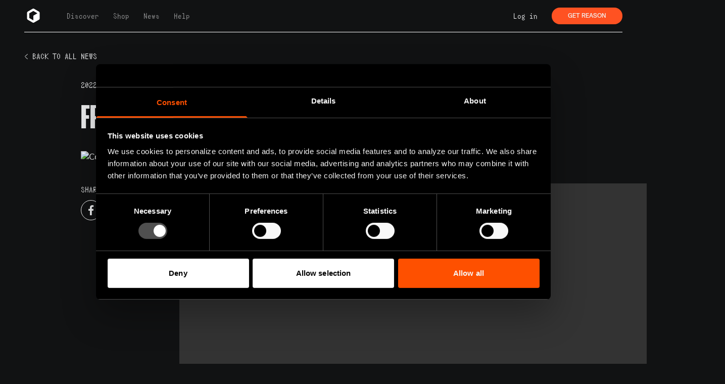

--- FILE ---
content_type: text/html; charset=utf-8
request_url: https://www.reasonstudios.com/news/post/friday-giveaway-subtractor-og
body_size: 6846
content:
<!DOCTYPE html><html lang="en"><head><meta charSet="utf-8" data-next-head=""/><meta name="viewport" content="width=device-width" data-next-head=""/><title data-next-head="">Friday Giveaway Subtractor OG | Reason Studios</title><meta property="og:image" content="https://reasonstudios.wpengine.com/wp-content/uploads/Friday-Giveaway_Blog-Image-2.png" data-next-head=""/><meta name="description" content="Today we give some love to one of the original devices of Reason, the Subtractor. Here is a set of polysynths and an accompanying bass that demonstrates the simplicity and accuracy of this grand dame among software synthesizers.&amp;nbsp; &amp;nbsp; This giveaway contains four instrument patches that you can load into" data-next-head=""/><meta name="og:description" content="Today we give some love to one of the original devices of Reason, the Subtractor. Here is a set of polysynths and an accompanying bass that demonstrates the simplicity and accuracy of this grand dame among software synthesizers.&amp;nbsp; &amp;nbsp; This giveaway contains four instrument patches that you can load into" data-next-head=""/><link rel="icon" type="image/png" sizes="32x32" href="/favicon/favicon.png" data-next-head=""/><meta name="msapplication-TileColor" content="#000000" data-next-head=""/><meta name="msapplication-config" content="/favicon/browserconfig.xml" data-next-head=""/><meta name="theme-color" content="#000" data-next-head=""/><meta property="og:type" content="website" data-next-head=""/><meta property="og:url" content="https://www.reasonstudios.com/news/post/friday-giveaway-subtractor-og" data-next-head=""/><meta property="og:title" content="Reason Studios" data-next-head=""/><meta property="fb:admins" content="100000992037617" data-next-head=""/><link rel="preload" href="/_next/static/media/3c45d4d8d659b748-s.p.otf" as="font" type="font/otf" crossorigin="anonymous" data-next-font="size-adjust"/><link rel="preload" href="/_next/static/media/ac50707dfe410c12-s.p.woff2" as="font" type="font/woff2" crossorigin="anonymous" data-next-font="size-adjust"/><link rel="preload" href="/_next/static/media/584485367926c411-s.p.otf" as="font" type="font/otf" crossorigin="anonymous" data-next-font="size-adjust"/><link rel="preload" href="/_next/static/media/1211d09847d7da94-s.p.otf" as="font" type="font/otf" crossorigin="anonymous" data-next-font="size-adjust"/><link rel="preload" href="/_next/static/media/98246b7bc6b2cd47-s.p.otf" as="font" type="font/otf" crossorigin="anonymous" data-next-font="size-adjust"/><link rel="preload" href="/_next/static/media/ff3edd2753383dd3-s.p.otf" as="font" type="font/otf" crossorigin="anonymous" data-next-font="size-adjust"/><link rel="preload" href="/_next/static/media/6e24a5823bf4bb1d-s.p.otf" as="font" type="font/otf" crossorigin="anonymous" data-next-font="size-adjust"/><link rel="preload" href="/_next/static/media/ccd73f115956b049-s.p.woff2" as="font" type="font/woff2" crossorigin="anonymous" data-next-font="size-adjust"/><link rel="preload" href="/_next/static/css/d59ddd3232f0be9f.css" as="style"/><link rel="preload" href="/_next/static/css/9096229375139ed5.css" as="style"/><script>
              (function() {
                var urlParams = new URLSearchParams(window.location.search);
                if (!urlParams.has('noCookies')) {
                  var script = document.createElement('script');
                  script.src = 'https://d1xhdfw5g07e5s.cloudfront.net/rs-header/rs-header-1.2.0.es.js';
                  script.type = 'module';
                  script.defer = true;
                  document.head.appendChild(script);
                }
              })();
            </script><link rel="stylesheet" href="/_next/static/css/d59ddd3232f0be9f.css" data-n-g=""/><link rel="stylesheet" href="/_next/static/css/9096229375139ed5.css" data-n-p=""/><noscript data-n-css=""></noscript><script defer="" noModule="" src="/_next/static/chunks/polyfills-42372ed130431b0a.js"></script><script src="/_next/static/chunks/webpack-2fa9d0dc8db40a70.js" defer=""></script><script src="/_next/static/chunks/framework-08b771123269f1cd.js" defer=""></script><script src="/_next/static/chunks/main-a943698baa674e36.js" defer=""></script><script src="/_next/static/chunks/pages/_app-65107d5557c45950.js" defer=""></script><script src="/_next/static/chunks/3576-1d84329a94107a00.js" defer=""></script><script src="/_next/static/chunks/3891-f34325719252cd9b.js" defer=""></script><script src="/_next/static/chunks/4253-06e38d053b57f69b.js" defer=""></script><script src="/_next/static/chunks/8826-2cf4b4344cda039b.js" defer=""></script><script src="/_next/static/chunks/7854-7013535e7b1e20da.js" defer=""></script><script src="/_next/static/chunks/pages/news/post/%5Bslug%5D-16d9be8fec6e5a0a.js" defer=""></script><script src="/_next/static/OEIU8hg2w3t_QihEA4aQr/_buildManifest.js" defer=""></script><script src="/_next/static/OEIU8hg2w3t_QihEA4aQr/_ssgManifest.js" defer=""></script></head><body><div id="__next"><div class="
      __variable_c73670 

      __variable_d9e7bd

      __variable_5d811a
      __variable_7f2257
      __variable_8e1a2a
      __variable_fd2012
      __variable_662378
      
      __variable_5aa6f2
      max-width
      mx-auto
    "><div class="min-h-screen text-[#F1F2F3]"><main class=""><div class="container mx-auto mb-4 lg:mb-12 containerPadding"><article><div class="mt-12"><a class="px-4 lg:px-12 font-SoLowRegular hover:underline" href="/news">&lt; BACK TO ALL NEWS</a></div><div class="px-4 lg:px-20 xl:px-40"><div class="grid md:grid-cols-5 t-8xl gap-y-12 leading-snug"></div><div><div class="font-SoLowRegular flex items-center mt-8 mb-4"><span class="mr-1"><time dateTime="2022-05-20T15:27:54">2022-05-20</time></span><a href="../../news/giveaways"><span class="border rounded-2xl uppercase text-sm cursor-pointer px-2 py-1 ml-4" style="border-color:#FF75E4;color:#FF75E4">Giveaways</span></a></div><div class="left-12 h-full"><div class="pb-8 sticky left-0 top-12 bottom-4 py-2"><h2 class="t-8xl xl:leading-[0.9] 2xl:leading-[0.9] uppercase font-FKScreamerBold ">Friday Giveaway Subtractor OG</h2></div></div><div class="py-2 sm:mx-0 px-0 mb-8"><img alt="Cover Image for Friday Giveaway Subtractor OG" loading="lazy" width="2000" height="1000" decoding="async" data-nimg="1" class="w-full" style="color:transparent" src="https://reasonstudios.wpengine.com/wp-content/uploads/Friday-Giveaway_Blog-Image-2.png"/></div></div><div class="grid grid-cols-1 lg:grid-cols-5 gap-4 postContent"><div class="col-span-1"><span class="font-SoLowRegular text-base">SHARE</span><div class="flex mt-2"><a href="https://www.facebook.com/sharer/sharer.php?u=https://reasonstudios.com/news/post/friday-giveaway-subtractor-og" target="_blank"><div class="border border-white rounded-full w-10 h-10 flex justify-center items-center mr-3 cursor-pointer"><div class="h-fit"><svg xmlns="http://www.w3.org/2000/svg" width="12" height="21" viewBox="0 0 12 21"><g fill="none" fill-rule="evenodd" stroke="none" stroke-width="1"><g fill="#F1F2F3" class="group-hover:fill-white" fill-rule="nonzero" transform="translate(-55 -330)"><g transform="translate(41 320)"><g transform="translate(14.897 10.103)"><path d="M8.51 3.32h1.88V.14A26.118 26.118 0 007.65 0C4.93 0 3.07 1.66 3.07 4.7v2.62H0v3.56h3.07V20h3.68v-9.12h3.06l.46-3.56H6.75V5.05c0-1.05.28-1.73 1.76-1.73z"></path></g></g></g></g></svg></div></div></a><a href="https://twitter.com/intent/tweet?text=Friday Giveaway Subtractor OG https://reasonstudios.com/news/post/friday-giveaway-subtractor-og" target="_blank"><div class="border border-white rounded-full w-10 h-10 flex justify-center items-center mr-3 cursor-pointer"><div class="h-fit"><svg xmlns="http://www.w3.org/2000/svg" width="12" height="12" viewBox="0 0 12 12" style="scale:140%"><g fill="none" fill-rule="evenodd" stroke="none" stroke-width="1"><g fill="#F1F2F3" fill-rule="nonzero" transform="translate(-190 -886)"><g transform="translate(110.933 878.222)"><g transform="translate(79.644 8.533)"><path d="M6.374 4.535L10.361 0h-.944L5.953 3.937 3.19 0H0l4.181 5.954L0 10.708h.944L4.6 6.55l2.92 4.158h3.188M1.338.67h1.434l6.598 9.37H7.936"></path></g></g></g></g></svg></div></div></a></div></div><div class="col-span-3"><div class="post-body_content__ye_eq"><div class="boldgrid-section">
<div class="container">
<div class="row">
<div class="col-lg-12 col-md-12 col-xs-12 col-sm-12">

<div style="width: 1080px;" class="wp-video"><video class="wp-video-shortcode" id="video-4336-1" width="1080" height="1080" preload="metadata" controls="controls"><source type="video/mp4" src="http://reasonstudios.wpengine.com/wp-content/uploads/Friday-Giveaway_IG-Post_2-1.mp4?_=1" /><a href="http://reasonstudios.wpengine.com/wp-content/uploads/Friday-Giveaway_IG-Post_2-1.mp4">http://reasonstudios.wpengine.com/wp-content/uploads/Friday-Giveaway_IG-Post_2-1.mp4</a></video></div>

</div>
</div>
<div class="row">
<div class="col-lg-12 col-md-12 col-xs-12 col-sm-12"></div>
</div>
<div class="row"></div>
<div class="row">
<div class="col-lg-12 col-md-12 col-xs-12 col-sm-12">
<p class="">Today we give some love to one of the original devices of Reason, the Subtractor. Here is a set of polysynths and an accompanying bass that demonstrates the simplicity and accuracy of this grand dame among software synthesizers.<span class="Apple-converted-space">&nbsp;</span></p>
<p class="">&nbsp;</p>
<p class="">This giveaway contains four instrument patches that you can load into any version of Reason and four Combinator patches that support Reason 11 and newer.</p>
<p class="">&nbsp;</p>
<p class="">We&#8217;ve also included audio files ready to be used in any DAW.<span class="Apple-converted-space">&nbsp;</span></p>

</div>
</div>
<div class="row">
<div class="col-lg-6 col-md-12 col-xs-12 col-sm-12">
<p class="">&nbsp;</p>

</div>
</div>
<div class="row"></div>
<div class="row">
<div class="col-lg-3 col-md-6 col-sm-12 col-xs-12">
<p class="">&nbsp;</p>

</div>
<div class="col-lg-9 col-md-12 col-xs-12 col-sm-12"></div>
</div>
<div class="row">
<div class="col-lg-12 col-md-12 col-xs-12 col-sm-12">
<p class="" style="text-align: center;"><a class="btn btn-primary" href="https://a.phcdn.se/blog/FG-Subtractor-OG.zip">Download the Patches</a></p>

</div>
</div>
</div>
</div></div></div><div class="col-span-1"></div></div><div class="font-SoLowRegular mt-32 mb-6 pb-2 text-base border-b border-white">THE LATEST</div><div class="grid grid-cols-1 md:grid-cols-3 mb-32 gap-8"><div class="col-span-1"><div><div><a href="/news/post/reason-rack-plugin-is-now-available-separately-plus-reduced-pricing-all-around"><div class="mb-5"><div class="h-full overflow-hidden w-full aspect-video"><img alt="Cover Image for Reason Rack plugin is now available separately, plus reduced pricing all around" draggable="false" loading="lazy" width="2000" height="1000" decoding="async" data-nimg="1" class="rounded-none hover:shadow-medium transition-shadow duration-200 w-full" style="color:transparent" src="https://reasonstudios.wpengine.com/wp-content/uploads/Lower-Pricing-New-Offering_Blog-Image-1.webp"/></div></div></a><div class="relative lg:mb-10 flex flex-col"><div class="text-sm font-SoLowRegular mb-2"><time dateTime="2026-01-22T16:49:06">2026-01-22</time><a href="/news/blog"><span class="border rounded-2xl uppercase px-2 py-1 ml-4" style="border-color:#fff;color:#fff">Blog</span></a></div><span class="mb-1 font-FKGroteskRegular text-2xl hover:underline"><a href="/news/post/reason-rack-plugin-is-now-available-separately-plus-reduced-pricing-all-around">Reason Rack plugin is now available separately, plus reduced pricing all around</a></span></div></div></div></div><div class="col-span-1"><div><div><a href="/news/post/reason-is-joining-landr-to-empower-and-inspire-music-creators"><div class="mb-5"><div class="h-full overflow-hidden w-full aspect-video"><img alt="Cover Image for Reason is joining LANDR to empower and inspire music creators" draggable="false" loading="lazy" width="2000" height="1000" decoding="async" data-nimg="1" class="rounded-none hover:shadow-medium transition-shadow duration-200 w-full" style="color:transparent" src="https://reasonstudios.wpengine.com/wp-content/uploads/Press_Landr_X_Reason_Studio.webp"/></div></div></a><div class="relative lg:mb-10 flex flex-col"><div class="text-sm font-SoLowRegular mb-2"><time dateTime="2026-01-07T08:58:01">2026-01-07</time><a href="/news/blog"><span class="border rounded-2xl uppercase px-2 py-1 ml-4" style="border-color:#fff;color:#fff">Blog</span></a></div><span class="mb-1 font-FKGroteskRegular text-2xl hover:underline"><a href="/news/post/reason-is-joining-landr-to-empower-and-inspire-music-creators">Reason is joining LANDR to empower and inspire music creators</a></span></div></div></div></div><div class="col-span-1"><div><div><a href="/news/post/hooray-reason-turns-25"><div class="mb-5"><div class="h-full overflow-hidden w-full aspect-video"><img alt="Cover Image for Hooray, Reason turns 25!" draggable="false" loading="lazy" width="2000" height="1000" decoding="async" data-nimg="1" class="rounded-none hover:shadow-medium transition-shadow duration-200 w-full" style="color:transparent" src="https://reasonstudios.wpengine.com/wp-content/uploads/Blog-25-Years-copy.png"/></div></div></a><div class="relative lg:mb-10 flex flex-col"><div class="text-sm font-SoLowRegular mb-2"><time dateTime="2025-12-04T12:41:10">2025-12-04</time><a href="/news/blog"><span class="border rounded-2xl uppercase px-2 py-1 ml-4" style="border-color:#fff;color:#fff">Blog</span></a></div><span class="mb-1 font-FKGroteskRegular text-2xl hover:underline"><a href="/news/post/hooray-reason-turns-25">Hooray, Reason turns 25!</a></span></div></div></div></div></div></div></article></div></main><div class="w-full text-[#111213] bg-[#F1F2F3] mx-auto p-4 lg:px-12 pb-8 t-2xlNav"><div class="font-SoLowRegular pt-8 grid grid-cols-1 lg:grid-cols-6 gap-4 border-b border-black pb-12"><div class="flex flex-col col-span-1 lg:col-span-3 max-lg:order-2"><span class="font-FKGroteskBold mb-2 t-lg">SUBSCRIBE TO OUR NEWSLETTER</span><div class="flex"><input class="border border-black w-[80vw] lg:w-[30vw] h-10 rounded-3xl font-SoLowRegular pt-0 pl-4 text-gray-700 bg-transparent" placeholder="EMAIL ADDRESS"/><div class="border border-black w-10 h-10 hw-10 rounded-3xl ml-2 flex justify-center items-center cursor-pointer hover:invert hover:bg-white"><div class="h-fit" style="transform:scaleX(1)"><svg xmlns="http://www.w3.org/2000/svg" width="22" height="20" viewBox="0 0 22 20"><g fill="none" fill-rule="evenodd" stroke="none" stroke-width="1"><g stroke="#111213" stroke-width="2.4" transform="translate(-554 -126)"><g transform="translate(41 86)"><g transform="translate(0 30)"><g transform="rotate(90 272 272)"><g transform="translate(11 10.927)"><path d="M2.63603897 2.63603897L2.68800561 15.3119944 15.363961 15.363961" transform="rotate(135 9 9)"></path><path stroke-linecap="square" d="M9 2.294L9 18.073"></path></g></g></g></g></g></g></svg></div></div></div></div><div class="flex flex-col"><span class="font-FKGroteskBold mb-2 t-lg">COMPANY</span><a href="/about"><span class="hover:underline">About us</span></a><a href="/press"><span class="hover:underline">Press</span></a><a href="https://careers.reasonstudios.com/ "><span class="hover:underline">Careers</span></a><a href="https://developer.reasonstudios.com/ "><span class="hover:underline">Developers</span></a><a href="/contact"><span class="hover:underline">Contact us</span></a></div><div class="flex flex-col "><span class="font-FKGroteskBold mb-2 t-lg">PRODUCTS</span><a href="/reason"><span class="hover:underline">Reason</span></a><a href="/devices"><span class="hover:underline">Devices</span></a><a href="/soundpacks"><span class="hover:underline">Sound Packs</span></a><a href="/recycle"><span class="hover:underline">ReCycle</span></a><a href="/beta-test/signup"><span class="hover:underline">Join the Beta</span></a></div><div class="flex flex-col "><span class="font-FKGroteskBold mb-2 t-lg">BUSINESS</span><a href="/dealers"><span class="hover:underline ">Find a Dealer</span></a><a href="/school"><span class="hover:underline">Schools &amp; Education</span></a><a href="/agreements"><span class="hover:underline">Terms of Service</span></a><span class="hover:underline cursor-pointer">Cookie settings</span><br/></div></div><div class="relative py-10"><div class="absolute left-0 flex"><a href="https://www.instagram.com/reasonstudios/"><div class="border border-black w-10 h-10 hw-10 rounded-3xl ml-2 flex justify-center items-center cursor-pointer group hover:bg-[#111213]"><div class="h-fit"><svg xmlns="http://www.w3.org/2000/svg" width="20" height="20" viewBox="0 0 20 20"><g fill="none" fill-rule="evenodd" stroke="none" stroke-width="1"><g fill="#111213" class="group-hover:fill-white" fill-rule="nonzero" transform="translate(-101 -330)"><g transform="translate(41 320)"><g transform="translate(50)"><g transform="translate(10 10)"><path d="M15.34 3.46a1.2 1.2 0 100 2.4 1.2 1.2 0 000-2.4zm4.6 2.42a7.59 7.59 0 00-.46-2.43 4.94 4.94 0 00-1.16-1.77A4.7 4.7 0 0016.55.53a7.3 7.3 0 00-2.43-.47C13.06 0 12.72 0 10 0S6.94 0 5.88.06a7.3 7.3 0 00-2.43.47 4.78 4.78 0 00-1.77 1.15A4.7 4.7 0 00.53 3.45a7.3 7.3 0 00-.47 2.43C0 6.94 0 7.28 0 10s0 3.06.06 4.12a7.3 7.3 0 00.47 2.43 4.7 4.7 0 001.15 1.77 4.78 4.78 0 001.77 1.15 7.3 7.3 0 002.43.47C6.94 20 7.28 20 10 20s3.06 0 4.12-.06a7.3 7.3 0 002.43-.47 4.7 4.7 0 001.77-1.15 4.85 4.85 0 001.16-1.77c.285-.78.44-1.6.46-2.43 0-1.06.06-1.4.06-4.12s0-3.06-.06-4.12zM18.14 14a5.61 5.61 0 01-.34 1.86 3.06 3.06 0 01-.75 1.15 3.19 3.19 0 01-1.15.75 5.61 5.61 0 01-1.86.34c-1 .05-1.37.06-4 .06s-3 0-4-.06a5.73 5.73 0 01-1.94-.3 3.27 3.27 0 01-1.1-.75 3 3 0 01-.74-1.15 5.54 5.54 0 01-.4-1.9c0-1-.06-1.37-.06-4s0-3 .06-4a5.54 5.54 0 01.35-1.9A3 3 0 013 3a3.14 3.14 0 011.1-.8A5.73 5.73 0 016 1.86c1 0 1.37-.06 4-.06s3 0 4 .06a5.61 5.61 0 011.86.34 3.06 3.06 0 011.19.8c.328.307.584.683.75 1.1a5.61 5.61 0 01.34 1.9c.05 1 .06 1.37.06 4s-.01 3-.06 4zM10 4.87A5.13 5.13 0 1015.14 10 5.12 5.12 0 0010 4.87zm0 8.46a3.33 3.33 0 110-6.66 3.33 3.33 0 010 6.66z"></path></g></g></g></g></g></svg></div></div></a><a href="https://www.youtube.com/channel/UCMtEmcNZCq0WZturHuwKWgw"><div class="border border-black w-10 h-10 hw-10 rounded-3xl ml-2 flex justify-center items-center cursor-pointer group hover:bg-[#111213]"><div class="h-fit"><svg xmlns="http://www.w3.org/2000/svg" width="23" height="16" viewBox="0 0 23 16"><g fill="none" fill-rule="evenodd" stroke="none" stroke-width="1"><g fill="#111213" class="group-hover:fill-white" fill-rule="nonzero" transform="translate(-150 -332)"><g transform="translate(41 320)"><g transform="translate(100)"><g transform="translate(9.085 12.368)"><path d="M22.009 5.452a8.5 8.5 0 00-.91-4.13 2.92 2.92 0 00-1.72-1 78.36 78.36 0 00-8.37-.31 78.45 78.45 0 00-8.34.3 2.87 2.87 0 00-1.46.74c-.9.83-1 2.25-1.1 3.45a48.29 48.29 0 000 6.48 9.55 9.55 0 00.3 2c.12.505.364.972.71 1.36a2.86 2.86 0 001.49.78 45.18 45.18 0 006.5.33c3.5.05 6.57 0 10.2-.28a2.88 2.88 0 001.53-.78c.28-.28.489-.623.61-1a10.58 10.58 0 00.52-3.4c.04-.56.04-3.94.04-4.54zm-13.26 5.14v-6.19l5.92 3.11c-1.66.92-3.85 1.96-5.92 3.08z"></path></g></g></g></g></g></svg></div></div></a><a href="https://www.facebook.com/reasonstudios/"><div class="border border-black w-10 h-10 hw-10 rounded-3xl ml-2 flex justify-center items-center cursor-pointer group hover:bg-[#111213]"><div class="h-fit"><svg xmlns="http://www.w3.org/2000/svg" width="12" height="21" viewBox="0 0 12 21"><g fill="none" fill-rule="evenodd" stroke="none" stroke-width="1"><g fill="#111213" class="group-hover:fill-white" fill-rule="nonzero" transform="translate(-55 -330)"><g transform="translate(41 320)"><g transform="translate(14.897 10.103)"><path d="M8.51 3.32h1.88V.14A26.118 26.118 0 007.65 0C4.93 0 3.07 1.66 3.07 4.7v2.62H0v3.56h3.07V20h3.68v-9.12h3.06l.46-3.56H6.75V5.05c0-1.05.28-1.73 1.76-1.73z"></path></g></g></g></g></svg></div></div></a></div><div class="absolute right-0 bottom-2"><div class="cursor-pointer pt-1 ml-2"><img alt="Reason studios logo" loading="lazy" width="160" height="120" decoding="async" data-nimg="1" style="color:transparent" src="/images/reason-text.svg"/></div></div></div></div></div></div></div><script id="__NEXT_DATA__" type="application/json">{"props":{"pageProps":{"preview":false,"post":{"title":"Friday Giveaway Subtractor OG","excerpt":"Today we give some love to one of the original devices of Reason, the Subtractor. Here is a set of polysynths and an accompanying bass that demonstrates the simplicity and accuracy of this grand dame among software synthesizers.\u0026nbsp; \u0026nbsp; This giveaway contains four instrument patches that you can load into","slug":"friday-giveaway-subtractor-og","date":"2022-05-20T15:27:54","featuredImage":{"node":{"sourceUrl":"https://reasonstudios.wpengine.com/wp-content/uploads/Friday-Giveaway_Blog-Image-2.png"}},"blogPost":{"featuredVideo":null},"author":{"node":{"name":"Reason Studios","firstName":"Reason","lastName":"Studios","avatar":{"url":"https://secure.gravatar.com/avatar/8d09cad90c038508a00beb139508b83ba6c249e3ec5c4197e300480921b440fc?s=96\u0026d=retro\u0026r=pg"}}},"categories":{"edges":[{"node":{"name":"Giveaways"}}]},"tags":{"edges":[{"node":{"name":"Giveaway"}},{"node":{"name":"Subtractor"}}]},"content":"\u003cdiv class=\"boldgrid-section\"\u003e\r\n\u003cdiv class=\"container\"\u003e\r\n\u003cdiv class=\"row\"\u003e\r\n\u003cdiv class=\"col-lg-12 col-md-12 col-xs-12 col-sm-12\"\u003e\r\n\r\n\u003cdiv style=\"width: 1080px;\" class=\"wp-video\"\u003e\u003cvideo class=\"wp-video-shortcode\" id=\"video-4336-1\" width=\"1080\" height=\"1080\" preload=\"metadata\" controls=\"controls\"\u003e\u003csource type=\"video/mp4\" src=\"http://reasonstudios.wpengine.com/wp-content/uploads/Friday-Giveaway_IG-Post_2-1.mp4?_=1\" /\u003e\u003ca href=\"http://reasonstudios.wpengine.com/wp-content/uploads/Friday-Giveaway_IG-Post_2-1.mp4\"\u003ehttp://reasonstudios.wpengine.com/wp-content/uploads/Friday-Giveaway_IG-Post_2-1.mp4\u003c/a\u003e\u003c/video\u003e\u003c/div\u003e\r\n\r\n\u003c/div\u003e\r\n\u003c/div\u003e\r\n\u003cdiv class=\"row\"\u003e\r\n\u003cdiv class=\"col-lg-12 col-md-12 col-xs-12 col-sm-12\"\u003e\u003c/div\u003e\r\n\u003c/div\u003e\r\n\u003cdiv class=\"row\"\u003e\u003c/div\u003e\r\n\u003cdiv class=\"row\"\u003e\r\n\u003cdiv class=\"col-lg-12 col-md-12 col-xs-12 col-sm-12\"\u003e\r\n\u003cp class=\"\"\u003eToday we give some love to one of the original devices of Reason, the Subtractor. Here is a set of polysynths and an accompanying bass that demonstrates the simplicity and accuracy of this grand dame among software synthesizers.\u003cspan class=\"Apple-converted-space\"\u003e\u0026nbsp;\u003c/span\u003e\u003c/p\u003e\r\n\u003cp class=\"\"\u003e\u0026nbsp;\u003c/p\u003e\r\n\u003cp class=\"\"\u003eThis giveaway contains four instrument patches that you can load into any version of Reason and four Combinator patches that support Reason 11 and newer.\u003c/p\u003e\r\n\u003cp class=\"\"\u003e\u0026nbsp;\u003c/p\u003e\r\n\u003cp class=\"\"\u003eWe\u0026#8217;ve also included audio files ready to be used in any DAW.\u003cspan class=\"Apple-converted-space\"\u003e\u0026nbsp;\u003c/span\u003e\u003c/p\u003e\r\n\r\n\u003c/div\u003e\r\n\u003c/div\u003e\r\n\u003cdiv class=\"row\"\u003e\r\n\u003cdiv class=\"col-lg-6 col-md-12 col-xs-12 col-sm-12\"\u003e\r\n\u003cp class=\"\"\u003e\u0026nbsp;\u003c/p\u003e\r\n\r\n\u003c/div\u003e\r\n\u003c/div\u003e\r\n\u003cdiv class=\"row\"\u003e\u003c/div\u003e\r\n\u003cdiv class=\"row\"\u003e\r\n\u003cdiv class=\"col-lg-3 col-md-6 col-sm-12 col-xs-12\"\u003e\r\n\u003cp class=\"\"\u003e\u0026nbsp;\u003c/p\u003e\r\n\r\n\u003c/div\u003e\r\n\u003cdiv class=\"col-lg-9 col-md-12 col-xs-12 col-sm-12\"\u003e\u003c/div\u003e\r\n\u003c/div\u003e\r\n\u003cdiv class=\"row\"\u003e\r\n\u003cdiv class=\"col-lg-12 col-md-12 col-xs-12 col-sm-12\"\u003e\r\n\u003cp class=\"\" style=\"text-align: center;\"\u003e\u003ca class=\"btn btn-primary\" href=\"https://a.phcdn.se/blog/FG-Subtractor-OG.zip\"\u003eDownload the Patches\u003c/a\u003e\u003c/p\u003e\r\n\r\n\u003c/div\u003e\r\n\u003c/div\u003e\r\n\u003c/div\u003e\r\n\u003c/div\u003e"},"posts":{"edges":[{"node":{"title":"Reason Rack plugin is now available separately, plus reduced pricing all around","excerpt":"…aaand we're back! After working hard behind the scenes to get things off to a great start, we're announcing the first major steps in our journey with LANDR. First off, we know there are countless music makers out there who are happy with their DAW of choice but have always","slug":"reason-rack-plugin-is-now-available-separately-plus-reduced-pricing-all-around","date":"2026-01-22T16:49:06","featuredImage":{"node":{"sourceUrl":"https://reasonstudios.wpengine.com/wp-content/uploads/Lower-Pricing-New-Offering_Blog-Image-1.webp"}},"blogPost":{"featuredVideo":null},"author":{"node":{"name":"Reason Studios","firstName":"Reason","lastName":"Studios","avatar":{"url":"https://secure.gravatar.com/avatar/8f1ff92b967b401a323674ea80d3c6b1a579ce0bd764f730886ebd1891ddb499?s=96\u0026d=retro\u0026r=pg"}}},"categories":{"edges":[{"node":{"name":"Blog"}}]},"tags":{"edges":[]}}},{"node":{"title":"Reason is joining LANDR to empower and inspire music creators","excerpt":"Today we're pleased to announce that Reason and LANDR are teaming up to redefine the future of music creation. When Reason's journey started in 1994, we set ourselves apart with a creative workflow that gave birth to the iconic DAW and Rack system. Ever since, our passionate base of producers","slug":"reason-is-joining-landr-to-empower-and-inspire-music-creators","date":"2026-01-07T08:58:01","featuredImage":{"node":{"sourceUrl":"https://reasonstudios.wpengine.com/wp-content/uploads/Press_Landr_X_Reason_Studio.webp"}},"blogPost":{"featuredVideo":null},"author":{"node":{"name":"Reason Studios","firstName":"Reason","lastName":"Studios","avatar":{"url":"https://secure.gravatar.com/avatar/8f1ff92b967b401a323674ea80d3c6b1a579ce0bd764f730886ebd1891ddb499?s=96\u0026d=retro\u0026r=pg"}}},"categories":{"edges":[{"node":{"name":"Blog"}}]},"tags":{"edges":[]}}},{"node":{"title":"Hooray, Reason turns 25!","excerpt":"Time flies, as they say. 25 years ago, the very first version of Reason saw the light of the day. The idea was to create a self-contained music production and sound design software, available to anyone with even a fairly average computer. The philosophy behind Reason was to \"democratize the","slug":"hooray-reason-turns-25","date":"2025-12-04T12:41:10","featuredImage":{"node":{"sourceUrl":"https://reasonstudios.wpengine.com/wp-content/uploads/Blog-25-Years-copy.png"}},"blogPost":{"featuredVideo":null},"author":{"node":{"name":"Michael Kellerman","firstName":"Michael","lastName":"Kellerman","avatar":{"url":"https://secure.gravatar.com/avatar/8806a915affffd6a32f98342e2a846acb7bff5b2c1daa8dcebe7d6ab465dbb53?s=96\u0026d=retro\u0026r=pg"}}},"categories":{"edges":[{"node":{"name":"Blog"}}]},"tags":{"edges":[]}}},{"node":{"title":"Spotlight: Michael Oakley – sound pack producer","excerpt":"Michael Oakley blends deep sound design expertise with a passion for retro synths, crafting vibrant, genre-authentic presets that channel the spirit of Synthwave, 80s Synth Pop, and 90s Dance. Whether you're chasing vintage tones or modern hybrids, his packs are built to inspire—and built to last. Which device or feature","slug":"spotlight-michael-oakley-sound-pack-producer","date":"2025-12-02T16:17:30","featuredImage":{"node":{"sourceUrl":"https://reasonstudios.wpengine.com/wp-content/uploads/mo_cover_image-copy-3000x1688.webp"}},"blogPost":{"featuredVideo":null},"author":{"node":{"name":"Reason Studios","firstName":"Reason","lastName":"Studios","avatar":{"url":"https://secure.gravatar.com/avatar/8d09cad90c038508a00beb139508b83ba6c249e3ec5c4197e300480921b440fc?s=96\u0026d=retro\u0026r=pg"}}},"categories":{"edges":[{"node":{"name":"Artist stories"}}]},"tags":{"edges":[]}}}]}},"__N_SSG":true},"page":"/news/post/[slug]","query":{"slug":"friday-giveaway-subtractor-og"},"buildId":"OEIU8hg2w3t_QihEA4aQr","isFallback":false,"gsp":true,"scriptLoader":[]}</script></body></html>

--- FILE ---
content_type: text/css; charset=UTF-8
request_url: https://www.reasonstudios.com/_next/static/css/d59ddd3232f0be9f.css
body_size: 71916
content:
*,:after,:before{--tw-border-spacing-x:0;--tw-border-spacing-y:0;--tw-translate-x:0;--tw-translate-y:0;--tw-rotate:0;--tw-skew-x:0;--tw-skew-y:0;--tw-scale-x:1;--tw-scale-y:1;--tw-pan-x: ;--tw-pan-y: ;--tw-pinch-zoom: ;--tw-scroll-snap-strictness:proximity;--tw-gradient-from-position: ;--tw-gradient-via-position: ;--tw-gradient-to-position: ;--tw-ordinal: ;--tw-slashed-zero: ;--tw-numeric-figure: ;--tw-numeric-spacing: ;--tw-numeric-fraction: ;--tw-ring-inset: ;--tw-ring-offset-width:0px;--tw-ring-offset-color:#fff;--tw-ring-color:rgb(59 130 246/0.5);--tw-ring-offset-shadow:0 0 #0000;--tw-ring-shadow:0 0 #0000;--tw-shadow:0 0 #0000;--tw-shadow-colored:0 0 #0000;--tw-blur: ;--tw-brightness: ;--tw-contrast: ;--tw-grayscale: ;--tw-hue-rotate: ;--tw-invert: ;--tw-saturate: ;--tw-sepia: ;--tw-drop-shadow: ;--tw-backdrop-blur: ;--tw-backdrop-brightness: ;--tw-backdrop-contrast: ;--tw-backdrop-grayscale: ;--tw-backdrop-hue-rotate: ;--tw-backdrop-invert: ;--tw-backdrop-opacity: ;--tw-backdrop-saturate: ;--tw-backdrop-sepia: ;--tw-contain-size: ;--tw-contain-layout: ;--tw-contain-paint: ;--tw-contain-style: }::backdrop{--tw-border-spacing-x:0;--tw-border-spacing-y:0;--tw-translate-x:0;--tw-translate-y:0;--tw-rotate:0;--tw-skew-x:0;--tw-skew-y:0;--tw-scale-x:1;--tw-scale-y:1;--tw-pan-x: ;--tw-pan-y: ;--tw-pinch-zoom: ;--tw-scroll-snap-strictness:proximity;--tw-gradient-from-position: ;--tw-gradient-via-position: ;--tw-gradient-to-position: ;--tw-ordinal: ;--tw-slashed-zero: ;--tw-numeric-figure: ;--tw-numeric-spacing: ;--tw-numeric-fraction: ;--tw-ring-inset: ;--tw-ring-offset-width:0px;--tw-ring-offset-color:#fff;--tw-ring-color:rgb(59 130 246/0.5);--tw-ring-offset-shadow:0 0 #0000;--tw-ring-shadow:0 0 #0000;--tw-shadow:0 0 #0000;--tw-shadow-colored:0 0 #0000;--tw-blur: ;--tw-brightness: ;--tw-contrast: ;--tw-grayscale: ;--tw-hue-rotate: ;--tw-invert: ;--tw-saturate: ;--tw-sepia: ;--tw-drop-shadow: ;--tw-backdrop-blur: ;--tw-backdrop-brightness: ;--tw-backdrop-contrast: ;--tw-backdrop-grayscale: ;--tw-backdrop-hue-rotate: ;--tw-backdrop-invert: ;--tw-backdrop-opacity: ;--tw-backdrop-saturate: ;--tw-backdrop-sepia: ;--tw-contain-size: ;--tw-contain-layout: ;--tw-contain-paint: ;--tw-contain-style: }/*
! tailwindcss v3.4.18 | MIT License | https://tailwindcss.com
*/*,:after,:before{box-sizing:border-box;border:0 solid #e5e7eb}:after,:before{--tw-content:""}:host,html{line-height:1.5;-webkit-text-size-adjust:100%;-moz-tab-size:4;-o-tab-size:4;tab-size:4;font-family:ui-sans-serif,system-ui,sans-serif,Apple Color Emoji,Segoe UI Emoji,Segoe UI Symbol,Noto Color Emoji;font-feature-settings:normal;font-variation-settings:normal;-webkit-tap-highlight-color:transparent}body{margin:0;line-height:inherit}hr{height:0;color:inherit;border-top-width:1px}abbr:where([title]){-webkit-text-decoration:underline dotted;text-decoration:underline dotted}h1,h2,h3,h4,h5,h6{font-size:inherit;font-weight:inherit}a{color:inherit;text-decoration:inherit}b,strong{font-weight:bolder}code,kbd,pre,samp{font-family:ui-monospace,SFMono-Regular,Menlo,Monaco,Consolas,Liberation Mono,Courier New,monospace;font-feature-settings:normal;font-variation-settings:normal;font-size:1em}small{font-size:80%}sub,sup{font-size:75%;line-height:0;position:relative;vertical-align:baseline}sub{bottom:-.25em}sup{top:-.5em}table{text-indent:0;border-color:inherit;border-collapse:collapse}button,input,optgroup,select,textarea{font-family:inherit;font-feature-settings:inherit;font-variation-settings:inherit;font-size:100%;font-weight:inherit;line-height:inherit;letter-spacing:inherit;color:inherit;margin:0;padding:0}button,select{text-transform:none}button,input:where([type=button]),input:where([type=reset]),input:where([type=submit]){-webkit-appearance:button;background-color:transparent;background-image:none}:-moz-focusring{outline:auto}:-moz-ui-invalid{box-shadow:none}progress{vertical-align:baseline}::-webkit-inner-spin-button,::-webkit-outer-spin-button{height:auto}[type=search]{-webkit-appearance:textfield;outline-offset:-2px}::-webkit-search-decoration{-webkit-appearance:none}::-webkit-file-upload-button{-webkit-appearance:button;font:inherit}summary{display:list-item}blockquote,dd,dl,figure,h1,h2,h3,h4,h5,h6,hr,p,pre{margin:0}fieldset{margin:0}fieldset,legend{padding:0}menu,ol,ul{list-style:none;margin:0;padding:0}dialog{padding:0}textarea{resize:vertical}input::-moz-placeholder,textarea::-moz-placeholder{opacity:1;color:#9ca3af}input::placeholder,textarea::placeholder{opacity:1;color:#9ca3af}[role=button],button{cursor:pointer}:disabled{cursor:default}audio,canvas,embed,iframe,img,object,svg,video{display:block;vertical-align:middle}img,video{max-width:100%;height:auto}[hidden]:where(:not([hidden=until-found])){display:none}.container{width:100%}@media (min-width:100%){.container{max-width:100%}}.pointer-events-none{pointer-events:none}.visible{visibility:visible}.fixed{position:fixed}.absolute{position:absolute}.relative{position:relative}.sticky{position:sticky}.inset-0{inset:0}.-bottom-2{bottom:-.5rem}.-left-\[1px\]{left:-1px}.-right-0{right:0}.-right-8{right:-2rem}.-top-0{top:0}.-top-12{top:-3rem}.-top-8{top:-2rem}.-top-\[34px\]{top:-34px}.-top-s-2{top:calc(clamp(0rem, 2vw, 2.4rem) * -1)}.bottom-0{bottom:0}.bottom-1\.5{bottom:.375rem}.bottom-16{bottom:4rem}.bottom-2{bottom:.5rem}.bottom-20{bottom:5rem}.bottom-24{bottom:6rem}.bottom-4{bottom:1rem}.bottom-64{bottom:16rem}.bottom-8{bottom:2rem}.bottom-\[-80px\]{bottom:-80px}.bottom-\[-90px\]{bottom:-90px}.bottom-\[5\%\]{bottom:5%}.bottom-\[5vh\]{bottom:5vh}.left-0{left:0}.left-1\/2{left:50%}.left-12{left:3rem}.left-2{left:.5rem}.left-20{left:5rem}.left-4{left:1rem}.left-6{left:1.5rem}.left-8{left:2rem}.left-\[1px\]{left:1px}.right-0{right:0}.right-2{right:.5rem}.right-2\.5{right:.625rem}.right-4{right:1rem}.right-6{right:1.5rem}.right-8{right:2rem}.right-\[0\.7em\]{right:.7em}.top-0{top:0}.top-1\/2{top:50%}.top-12{top:3rem}.top-16{top:4rem}.top-4{top:1rem}.top-5{top:1.25rem}.top-6{top:1.5rem}.top-8{top:2rem}.top-\[-18px\]{top:-18px}.top-\[0px\]{top:0}.top-\[10\%\]{top:10%}.top-\[10vw\]{top:10vw}.top-\[116px\]{top:116px}.top-\[124px\]{top:124px}.top-\[13px\]{top:13px}.top-\[1px\]{top:1px}.top-\[4em\]{top:4em}.top-\[5\.5em\]{top:5.5em}.top-\[50\%\]{top:50%}.top-\[50vh\]{top:50vh}.-z-20{z-index:-20}.z-10{z-index:10}.z-20{z-index:20}.z-30{z-index:30}.z-50{z-index:50}.z-\[5\]{z-index:5}.z-\[6\]{z-index:6}.order-first{order:-9999}.col-span-1{grid-column:span 1/span 1}.col-span-10{grid-column:span 10/span 10}.col-span-2{grid-column:span 2/span 2}.col-span-3{grid-column:span 3/span 3}.col-span-4{grid-column:span 4/span 4}.col-span-5{grid-column:span 5/span 5}.col-span-6{grid-column:span 6/span 6}.col-span-7{grid-column:span 7/span 7}.col-span-8{grid-column:span 8/span 8}.float-right{float:right}.m-4{margin:1rem}.m-auto{margin:auto}.mx-1{margin-left:.25rem;margin-right:.25rem}.mx-2{margin-left:.5rem;margin-right:.5rem}.mx-3{margin-left:.75rem;margin-right:.75rem}.mx-4{margin-left:1rem;margin-right:1rem}.mx-auto{margin-left:auto;margin-right:auto}.my-0{margin-top:0;margin-bottom:0}.my-0\.5{margin-top:.125rem;margin-bottom:.125rem}.my-12{margin-top:3rem;margin-bottom:3rem}.my-16{margin-top:4rem;margin-bottom:4rem}.my-2{margin-top:.5rem;margin-bottom:.5rem}.my-20{margin-top:5rem;margin-bottom:5rem}.my-24{margin-top:6rem;margin-bottom:6rem}.my-32{margin-top:8rem;margin-bottom:8rem}.my-4{margin-top:1rem;margin-bottom:1rem}.my-48{margin-top:12rem;margin-bottom:12rem}.my-6{margin-top:1.5rem;margin-bottom:1.5rem}.my-8{margin-top:2rem;margin-bottom:2rem}.-mb-1{margin-bottom:-.25rem}.-mb-12{margin-bottom:-3rem}.-mb-4{margin-bottom:-1rem}.-mt-1{margin-top:-.25rem}.-mt-4{margin-top:-1rem}.-mt-8{margin-top:-2rem}.mb-0{margin-bottom:0}.mb-1{margin-bottom:.25rem}.mb-10{margin-bottom:2.5rem}.mb-12{margin-bottom:3rem}.mb-16{margin-bottom:4rem}.mb-2{margin-bottom:.5rem}.mb-20{margin-bottom:5rem}.mb-24{margin-bottom:6rem}.mb-28{margin-bottom:7rem}.mb-3{margin-bottom:.75rem}.mb-32{margin-bottom:8rem}.mb-4{margin-bottom:1rem}.mb-40{margin-bottom:10rem}.mb-48{margin-bottom:12rem}.mb-5{margin-bottom:1.25rem}.mb-56{margin-bottom:14rem}.mb-6{margin-bottom:1.5rem}.mb-64{margin-bottom:16rem}.mb-7{margin-bottom:1.75rem}.mb-8{margin-bottom:2rem}.mb-\[2px\]{margin-bottom:2px}.mb-\[5px\]{margin-bottom:5px}.mb-s-0\.5{margin-bottom:clamp(0rem,.5vw,.6rem)}.mb-s-1{margin-bottom:clamp(0rem,1vw,1.2rem)}.mb-s-2{margin-bottom:clamp(0rem,2vw,2.4rem)}.ml-0{margin-left:0}.ml-0\.5{margin-left:.125rem}.ml-1{margin-left:.25rem}.ml-2{margin-left:.5rem}.ml-3{margin-left:.75rem}.ml-4{margin-left:1rem}.ml-8{margin-left:2rem}.ml-\[-2px\]{margin-left:-2px}.ml-\[3px\]{margin-left:3px}.mr-0{margin-right:0}.mr-1{margin-right:.25rem}.mr-1\.5{margin-right:.375rem}.mr-12{margin-right:3rem}.mr-2{margin-right:.5rem}.mr-3{margin-right:.75rem}.mr-4{margin-right:1rem}.mr-6{margin-right:1.5rem}.mr-7{margin-right:1.75rem}.mr-8{margin-right:2rem}.mr-s-0\.75{margin-right:clamp(0rem,.75vw,.8999999999999999rem)}.mt-0{margin-top:0}.mt-1{margin-top:.25rem}.mt-10{margin-top:2.5rem}.mt-12{margin-top:3rem}.mt-14{margin-top:3.5rem}.mt-16{margin-top:4rem}.mt-2{margin-top:.5rem}.mt-20{margin-top:5rem}.mt-24{margin-top:6rem}.mt-32{margin-top:8rem}.mt-4{margin-top:1rem}.mt-6{margin-top:1.5rem}.mt-7{margin-top:1.75rem}.mt-8{margin-top:2rem}.mt-\[-140px\]{margin-top:-140px}.mt-\[100px\]{margin-top:100px}.mt-\[120px\]{margin-top:120px}.mt-\[130px\]{margin-top:130px}.mt-\[140px\]{margin-top:140px}.mt-\[40px\]{margin-top:40px}.mt-auto{margin-top:auto}.mt-s-0\.125{margin-top:clamp(0rem,.125vw,.15rem)}.mt-s-0\.5{margin-top:clamp(0rem,.5vw,.6rem)}.mt-s-1{margin-top:clamp(0rem,1vw,1.2rem)}.mt-s-1\.5{margin-top:clamp(0rem,1.5vw,1.7999999999999998rem)}.block{display:block}.inline-block{display:inline-block}.inline{display:inline}.flex{display:flex}.inline-flex{display:inline-flex}.grid{display:grid}.hidden{display:none}.aspect-square{aspect-ratio:1/1}.aspect-video{aspect-ratio:16/9}.h-0{height:0}.h-10{height:2.5rem}.h-12{height:3rem}.h-14{height:3.5rem}.h-16{height:4rem}.h-2{height:.5rem}.h-2\/3{height:66.666667%}.h-24{height:6rem}.h-3{height:.75rem}.h-3\/4{height:75%}.h-32{height:8rem}.h-4{height:1rem}.h-5{height:1.25rem}.h-5\/6{height:83.333333%}.h-52{height:13rem}.h-6{height:1.5rem}.h-7{height:1.75rem}.h-8{height:2rem}.h-9{height:2.25rem}.h-\[100\%\]{height:100%}.h-\[100dvh\]{height:100dvh}.h-\[100px\]{height:100px}.h-\[100vh\]{height:100vh}.h-\[14px\]{height:14px}.h-\[15vh\]{height:15vh}.h-\[18px\]{height:18px}.h-\[1px\]{height:1px}.h-\[20px\]{height:20px}.h-\[216px\]{height:216px}.h-\[220px\]{height:220px}.h-\[24px\]{height:24px}.h-\[286px\]{height:286px}.h-\[34px\]{height:34px}.h-\[35px\]{height:35px}.h-\[38vw\]{height:38vw}.h-\[3px\]{height:3px}.h-\[40\%\]{height:40%}.h-\[44px\]{height:44px}.h-\[5\%\]{height:5%}.h-\[50vh\]{height:50vh}.h-\[50vw\]{height:50vw}.h-\[55px\]{height:55px}.h-\[60px\]{height:60px}.h-\[60vh\]{height:60vh}.h-\[60vw\]{height:60vw}.h-\[72px\]{height:72px}.h-\[80vh\]{height:80vh}.h-\[80vw\]{height:80vw}.h-\[85vh\]{height:85vh}.h-auto{height:auto}.h-fit{height:-moz-fit-content;height:fit-content}.h-full{height:100%}.h-s-0\.9{height:clamp(0rem,.9vw,1.08rem)}.h-s-1\.25{height:clamp(0rem,1.25vw,1.5rem)}.h-s-2{height:clamp(0rem,2vw,2.4rem)}.h-s-3{height:clamp(0rem,3vw,3.5999999999999996rem)}.h-screen{height:100vh}.max-h-\[1000px\]{max-height:1000px}.max-h-\[100vh\]{max-height:100vh}.max-h-\[300px\]{max-height:300px}.max-h-\[508px\]{max-height:508px}.max-h-\[50vh\]{max-height:50vh}.max-h-\[570px\]{max-height:570px}.max-h-\[600px\]{max-height:600px}.max-h-\[730px\]{max-height:730px}.max-h-full{max-height:100%}.min-h-\[200px\]{min-height:200px}.min-h-\[400px\]{min-height:400px}.min-h-\[500px\]{min-height:500px}.min-h-full{min-height:100%}.min-h-screen{min-height:100vh}.\!w-\[80vw\]{width:80vw!important}.w-0{width:0}.w-1\/3{width:33.333333%}.w-10{width:2.5rem}.w-12{width:3rem}.w-16{width:4rem}.w-2{width:.5rem}.w-2\/3{width:66.666667%}.w-24{width:6rem}.w-3{width:.75rem}.w-3\/4{width:75%}.w-32{width:8rem}.w-4{width:1rem}.w-4\/5{width:80%}.w-40{width:10rem}.w-48{width:12rem}.w-5{width:1.25rem}.w-5\/6{width:83.333333%}.w-56{width:14rem}.w-6{width:1.5rem}.w-64{width:16rem}.w-7{width:1.75rem}.w-72{width:18rem}.w-8{width:2rem}.w-\[100\%\]{width:100%}.w-\[100vw\]{width:100vw}.w-\[14px\]{width:14px}.w-\[18px\]{width:18px}.w-\[20\%\]{width:20%}.w-\[35px\]{width:35px}.w-\[40vw\]{width:40vw}.w-\[428px\]{width:428px}.w-\[48px\]{width:48px}.w-\[515px\]{width:515px}.w-\[6vw\]{width:6vw}.w-\[80vw\]{width:80vw}.w-\[82px\]{width:82px}.w-\[calc\(100\%\+2px\)\]{width:calc(100% + 2px)}.w-\[calc\(100\%-46px\)\]{width:calc(100% - 46px)}.w-auto{width:auto}.w-fit{width:-moz-fit-content;width:fit-content}.w-full{width:100%}.w-s-0\.9{width:clamp(0rem,.9vw,1.08rem)}.w-s-1\.25{width:clamp(0rem,1.25vw,1.5rem)}.w-s-2\.5{width:clamp(0rem,2.5vw,3rem)}.w-screen{width:100vw}.min-w-60{min-width:15rem}.min-w-\[100\%\]{min-width:100%}.min-w-\[112px\]{min-width:112px}.min-w-\[48px\]{min-width:48px}.max-w-2xl{max-width:42rem}.max-w-5xl{max-width:64rem}.max-w-96{max-width:24rem}.max-w-\[100vh\]{max-width:100vh}.max-w-\[150px\]{max-width:150px}.max-w-\[1824px\]{max-width:1824px}.max-w-\[230px\]{max-width:230px}.max-w-\[365px\]{max-width:365px}.max-w-\[730px\]{max-width:730px}.max-w-full{max-width:100%}.max-w-lg{max-width:32rem}.max-w-xl{max-width:36rem}.flex-1{flex:1 1 0%}.flex-none{flex:none}.-translate-x-1\/2{--tw-translate-x:-50%}.-translate-x-1\/2,.-translate-y-1\/2{transform:translate(var(--tw-translate-x),var(--tw-translate-y)) rotate(var(--tw-rotate)) skewX(var(--tw-skew-x)) skewY(var(--tw-skew-y)) scaleX(var(--tw-scale-x)) scaleY(var(--tw-scale-y))}.-translate-y-1\/2{--tw-translate-y:-50%}.translate-x-0\.5{--tw-translate-x:0.125rem}.translate-x-0\.5,.translate-x-1\/2{transform:translate(var(--tw-translate-x),var(--tw-translate-y)) rotate(var(--tw-rotate)) skewX(var(--tw-skew-x)) skewY(var(--tw-skew-y)) scaleX(var(--tw-scale-x)) scaleY(var(--tw-scale-y))}.translate-x-1\/2{--tw-translate-x:50%}.translate-x-\[28px\]{--tw-translate-x:28px}.translate-x-\[28px\],.translate-y-1\/2{transform:translate(var(--tw-translate-x),var(--tw-translate-y)) rotate(var(--tw-rotate)) skewX(var(--tw-skew-x)) skewY(var(--tw-skew-y)) scaleX(var(--tw-scale-x)) scaleY(var(--tw-scale-y))}.translate-y-1\/2{--tw-translate-y:50%}.rotate-180{--tw-rotate:180deg}.rotate-180,.rotate-45{transform:translate(var(--tw-translate-x),var(--tw-translate-y)) rotate(var(--tw-rotate)) skewX(var(--tw-skew-x)) skewY(var(--tw-skew-y)) scaleX(var(--tw-scale-x)) scaleY(var(--tw-scale-y))}.rotate-45{--tw-rotate:45deg}.rotate-\[225deg\]{--tw-rotate:225deg}.rotate-\[225deg\],.scale-125{transform:translate(var(--tw-translate-x),var(--tw-translate-y)) rotate(var(--tw-rotate)) skewX(var(--tw-skew-x)) skewY(var(--tw-skew-y)) scaleX(var(--tw-scale-x)) scaleY(var(--tw-scale-y))}.scale-125{--tw-scale-x:1.25;--tw-scale-y:1.25}.scale-150{--tw-scale-x:1.5;--tw-scale-y:1.5}.scale-150,.scale-50{transform:translate(var(--tw-translate-x),var(--tw-translate-y)) rotate(var(--tw-rotate)) skewX(var(--tw-skew-x)) skewY(var(--tw-skew-y)) scaleX(var(--tw-scale-x)) scaleY(var(--tw-scale-y))}.scale-50{--tw-scale-x:.5;--tw-scale-y:.5}.scale-75{--tw-scale-x:.75;--tw-scale-y:.75}.scale-75,.scale-\[0\.6\]{transform:translate(var(--tw-translate-x),var(--tw-translate-y)) rotate(var(--tw-rotate)) skewX(var(--tw-skew-x)) skewY(var(--tw-skew-y)) scaleX(var(--tw-scale-x)) scaleY(var(--tw-scale-y))}.scale-\[0\.6\]{--tw-scale-x:0.6;--tw-scale-y:0.6}.scale-\[115\%\]{--tw-scale-x:115%;--tw-scale-y:115%}.scale-\[115\%\],.transform{transform:translate(var(--tw-translate-x),var(--tw-translate-y)) rotate(var(--tw-rotate)) skewX(var(--tw-skew-x)) skewY(var(--tw-skew-y)) scaleX(var(--tw-scale-x)) scaleY(var(--tw-scale-y))}@keyframes bounce{0%,to{transform:translateY(-25%);animation-timing-function:cubic-bezier(.8,0,1,1)}50%{transform:none;animation-timing-function:cubic-bezier(0,0,.2,1)}}.animate-bounce{animation:bounce 1s infinite}.\!cursor-default{cursor:default!important}.cursor-default{cursor:default}.cursor-grab{cursor:grab}.cursor-not-allowed{cursor:not-allowed}.cursor-pointer{cursor:pointer}.select-none{-webkit-user-select:none;-moz-user-select:none;user-select:none}.resize-none{resize:none}.scroll-m-48{scroll-margin:12rem}.scroll-mt-20{scroll-margin-top:5rem}.scroll-mt-\[3rem\]{scroll-margin-top:3rem}.scroll-mt-\[7rem\]{scroll-margin-top:7rem}.list-inside{list-style-position:inside}.list-disc{list-style-type:disc}.\!grid-cols-3{grid-template-columns:repeat(3,minmax(0,1fr))!important}.grid-cols-1{grid-template-columns:repeat(1,minmax(0,1fr))}.grid-cols-10{grid-template-columns:repeat(10,minmax(0,1fr))}.grid-cols-2{grid-template-columns:repeat(2,minmax(0,1fr))}.grid-cols-4{grid-template-columns:repeat(4,minmax(0,1fr))}.grid-cols-5{grid-template-columns:repeat(5,minmax(0,1fr))}.grid-cols-6{grid-template-columns:repeat(6,minmax(0,1fr))}.flex-row{flex-direction:row}.flex-col{flex-direction:column}.flex-col-reverse{flex-direction:column-reverse}.flex-wrap{flex-wrap:wrap}.items-start{align-items:flex-start}.items-end{align-items:flex-end}.items-center{align-items:center}.justify-start{justify-content:flex-start}.justify-end{justify-content:flex-end}.justify-center{justify-content:center}.justify-between{justify-content:space-between}.justify-around{justify-content:space-around}.gap-10{gap:2.5rem}.gap-12{gap:3rem}.gap-16{gap:4rem}.gap-2{gap:.5rem}.gap-4{gap:1rem}.gap-6{gap:1.5rem}.gap-8{gap:2rem}.gap-s-2{gap:clamp(0rem,2vw,2.4rem)}.gap-x-0{-moz-column-gap:0;column-gap:0}.gap-x-10{-moz-column-gap:2.5rem;column-gap:2.5rem}.gap-x-12{-moz-column-gap:3rem;column-gap:3rem}.gap-x-8{-moz-column-gap:2rem;column-gap:2rem}.gap-y-12{row-gap:3rem}.gap-y-16{row-gap:4rem}.gap-y-8{row-gap:2rem}.space-x-2>:not([hidden])~:not([hidden]){--tw-space-x-reverse:0;margin-right:calc(.5rem * var(--tw-space-x-reverse));margin-left:calc(.5rem * calc(1 - var(--tw-space-x-reverse)))}.space-x-4>:not([hidden])~:not([hidden]){--tw-space-x-reverse:0;margin-right:calc(1rem * var(--tw-space-x-reverse));margin-left:calc(1rem * calc(1 - var(--tw-space-x-reverse)))}.space-y-3>:not([hidden])~:not([hidden]){--tw-space-y-reverse:0;margin-top:calc(.75rem * calc(1 - var(--tw-space-y-reverse)));margin-bottom:calc(.75rem * var(--tw-space-y-reverse))}.self-start{align-self:flex-start}.overflow-auto{overflow:auto}.overflow-hidden{overflow:hidden}.overflow-x-auto{overflow-x:auto}.overflow-y-auto{overflow-y:auto}.overflow-x-hidden{overflow-x:hidden}.overflow-y-scroll{overflow-y:scroll}.scroll-smooth{scroll-behavior:smooth}.whitespace-nowrap{white-space:nowrap}.break-words{overflow-wrap:break-word}.rounded{border-radius:.25rem}.rounded-2xl{border-radius:1rem}.rounded-3xl{border-radius:1.5rem}.rounded-\[12px\]{border-radius:12px}.rounded-full{border-radius:9999px}.rounded-lg{border-radius:.5rem}.rounded-md{border-radius:.375rem}.rounded-none{border-radius:0}.rounded-sm{border-radius:.125rem}.rounded-xl{border-radius:.75rem}.rounded-b-none{border-bottom-right-radius:0;border-bottom-left-radius:0}.rounded-t-none{border-top-left-radius:0;border-top-right-radius:0}.border{border-width:1px}.border-2{border-width:2px}.border-4{border-width:4px}.border-\[1px\]{border-width:1px}.border-y{border-top-width:1px}.border-b,.border-y{border-bottom-width:1px}.border-b-2{border-bottom-width:2px}.border-b-4{border-bottom-width:4px}.border-l{border-left-width:1px}.border-r{border-right-width:1px}.border-r-2{border-right-width:2px}.border-t{border-top-width:1px}.border-dashed{border-style:dashed}.border-dotted{border-style:dotted}.border-none{border-style:none}.\!border-\[\#FF5222\]{--tw-border-opacity:1!important;border-color:rgb(255 82 34/var(--tw-border-opacity,1))!important}.border-\[\#0AB460\]{--tw-border-opacity:1;border-color:rgb(10 180 96/var(--tw-border-opacity,1))}.border-\[\#111213\]{--tw-border-opacity:1;border-color:rgb(17 18 19/var(--tw-border-opacity,1))}.border-\[\#666\]{--tw-border-opacity:1;border-color:rgb(102 102 102/var(--tw-border-opacity,1))}.border-\[\#CCF750\]{--tw-border-opacity:1;border-color:rgb(204 247 80/var(--tw-border-opacity,1))}.border-\[\#F1F2F3\]{--tw-border-opacity:1;border-color:rgb(241 242 243/var(--tw-border-opacity,1))}.border-\[\#FF5222\]{--tw-border-opacity:1;border-color:rgb(255 82 34/var(--tw-border-opacity,1))}.border-\[\#f1ed33\]{--tw-border-opacity:1;border-color:rgb(241 237 51/var(--tw-border-opacity,1))}.border-\[\#f1f2f3\]{--tw-border-opacity:1;border-color:rgb(241 242 243/var(--tw-border-opacity,1))}.border-\[\#ffd43b\]{--tw-border-opacity:1;border-color:rgb(255 212 59/var(--tw-border-opacity,1))}.border-\[F1F2F3\]{border-color:F1F2F3}.border-\[black\]{--tw-border-opacity:1;border-color:rgb(0 0 0/var(--tw-border-opacity,1))}.border-\[rgb\(241\2c 242\2c 243\2c 0\.7\)\]{border-color:rgb(241,242,243,.7)}.border-\[rgba\(241\2c 242\2c 243\2c 0\.1\)\]{border-color:rgba(241,242,243,.1)}.border-\[rgba\(255\2c 255\2c 255\2c 1\)\]{border-color:rgba(255,255,255,1)}.border-black{--tw-border-opacity:1;border-color:rgb(0 0 0/var(--tw-border-opacity,1))}.border-gray-400{--tw-border-opacity:1;border-color:rgb(156 163 175/var(--tw-border-opacity,1))}.border-gray-700{--tw-border-opacity:1;border-color:rgb(55 65 81/var(--tw-border-opacity,1))}.border-green-500{--tw-border-opacity:1;border-color:rgb(34 197 94/var(--tw-border-opacity,1))}.border-white{--tw-border-opacity:1;border-color:rgb(255 255 255/var(--tw-border-opacity,1))}.border-b-black{--tw-border-opacity:1;border-bottom-color:rgb(0 0 0/var(--tw-border-opacity,1))}.border-b-gray-600{--tw-border-opacity:1;border-bottom-color:rgb(75 85 99/var(--tw-border-opacity,1))}.border-b-white{--tw-border-opacity:1;border-bottom-color:rgb(255 255 255/var(--tw-border-opacity,1))}.border-r-black{--tw-border-opacity:1;border-right-color:rgb(0 0 0/var(--tw-border-opacity,1))}.border-r-gray-600{--tw-border-opacity:1;border-right-color:rgb(75 85 99/var(--tw-border-opacity,1))}.\!bg-\[\#111213\]{--tw-bg-opacity:1!important;background-color:rgb(17 18 19/var(--tw-bg-opacity,1))!important}.bg-\[\#0074FF\],.bg-\[\#0074ff\]{--tw-bg-opacity:1;background-color:rgb(0 116 255/var(--tw-bg-opacity,1))}.bg-\[\#0AB460\]{--tw-bg-opacity:1;background-color:rgb(10 180 96/var(--tw-bg-opacity,1))}.bg-\[\#111213\]{--tw-bg-opacity:1;background-color:rgb(17 18 19/var(--tw-bg-opacity,1))}.bg-\[\#111\]{--tw-bg-opacity:1;background-color:rgb(17 17 17/var(--tw-bg-opacity,1))}.bg-\[\#171819\]{--tw-bg-opacity:1;background-color:rgb(23 24 25/var(--tw-bg-opacity,1))}.bg-\[\#17181B\]{--tw-bg-opacity:1;background-color:rgb(23 24 27/var(--tw-bg-opacity,1))}.bg-\[\#1a1a1a\]{--tw-bg-opacity:1;background-color:rgb(26 26 26/var(--tw-bg-opacity,1))}.bg-\[\#232323\]{--tw-bg-opacity:1;background-color:rgb(35 35 35/var(--tw-bg-opacity,1))}.bg-\[\#262728\]{--tw-bg-opacity:1;background-color:rgb(38 39 40/var(--tw-bg-opacity,1))}.bg-\[\#272829\]{--tw-bg-opacity:1;background-color:rgb(39 40 41/var(--tw-bg-opacity,1))}.bg-\[\#2c2d2e\]{--tw-bg-opacity:1;background-color:rgb(44 45 46/var(--tw-bg-opacity,1))}.bg-\[\#323334\]{--tw-bg-opacity:1;background-color:rgb(50 51 52/var(--tw-bg-opacity,1))}.bg-\[\#3c3d3e\]{--tw-bg-opacity:1;background-color:rgb(60 61 62/var(--tw-bg-opacity,1))}.bg-\[\#444\]{--tw-bg-opacity:1;background-color:rgb(68 68 68/var(--tw-bg-opacity,1))}.bg-\[\#494949\]{--tw-bg-opacity:1;background-color:rgb(73 73 73/var(--tw-bg-opacity,1))}.bg-\[\#999\]{--tw-bg-opacity:1;background-color:rgb(153 153 153/var(--tw-bg-opacity,1))}.bg-\[\#C9CED3\]{--tw-bg-opacity:1;background-color:rgb(201 206 211/var(--tw-bg-opacity,1))}.bg-\[\#CCF750\]{--tw-bg-opacity:1;background-color:rgb(204 247 80/var(--tw-bg-opacity,1))}.bg-\[\#F1F2F3\]{--tw-bg-opacity:1;background-color:rgb(241 242 243/var(--tw-bg-opacity,1))}.bg-\[\#FE5000\]{--tw-bg-opacity:1;background-color:rgb(254 80 0/var(--tw-bg-opacity,1))}.bg-\[\#FF5222\]{--tw-bg-opacity:1;background-color:rgb(255 82 34/var(--tw-bg-opacity,1))}.bg-\[\#cdf650\]{--tw-bg-opacity:1;background-color:rgb(205 246 80/var(--tw-bg-opacity,1))}.bg-\[\#f1ed33\]{--tw-bg-opacity:1;background-color:rgb(241 237 51/var(--tw-bg-opacity,1))}.bg-\[\#f1f2f3\]{--tw-bg-opacity:1;background-color:rgb(241 242 243/var(--tw-bg-opacity,1))}.bg-\[\#ffd43b\]{--tw-bg-opacity:1;background-color:rgb(255 212 59/var(--tw-bg-opacity,1))}.bg-\[\#ffffff\]{--tw-bg-opacity:1;background-color:rgb(255 255 255/var(--tw-bg-opacity,1))}.bg-\[rgb\(241\2c 242\2c 243\2c 0\.7\)\]{background-color:rgb(241,242,243,.7)}.bg-\[rgba\(0\2c 0\2c 0\2c 0\)\]{background-color:rgba(0,0,0,0)}.bg-\[rgba\(0\2c 0\2c 0\2c 0\.5\)\]{background-color:rgba(0,0,0,.5)}.bg-\[rgba\(241\2c 242\2c 243\2c 0\.07\)\]{background-color:rgba(241,242,243,.07)}.bg-\[rgba\(26\2c 26\2c 26\)\]{--tw-bg-opacity:1;background-color:rgba(26,26,26,var(--tw-bg-opacity,1))}.bg-\[rgba\(35\2c 35\2c 35\2c 0\.9\)\]{background-color:rgba(35,35,35,.9)}.bg-black{--tw-bg-opacity:1;background-color:rgb(0 0 0/var(--tw-bg-opacity,1))}.bg-blue-600{--tw-bg-opacity:1;background-color:rgb(37 99 235/var(--tw-bg-opacity,1))}.bg-blue-700{--tw-bg-opacity:1;background-color:rgb(29 78 216/var(--tw-bg-opacity,1))}.bg-blue-900{--tw-bg-opacity:1;background-color:rgb(30 58 138/var(--tw-bg-opacity,1))}.bg-gray-300{--tw-bg-opacity:1;background-color:rgb(209 213 219/var(--tw-bg-opacity,1))}.bg-gray-600{--tw-bg-opacity:1;background-color:rgb(75 85 99/var(--tw-bg-opacity,1))}.bg-gray-700{--tw-bg-opacity:1;background-color:rgb(55 65 81/var(--tw-bg-opacity,1))}.bg-slate-50{--tw-bg-opacity:1;background-color:rgb(248 250 252/var(--tw-bg-opacity,1))}.bg-transparent{background-color:transparent}.bg-white{--tw-bg-opacity:1;background-color:rgb(255 255 255/var(--tw-bg-opacity,1))}.bg-opacity-20{--tw-bg-opacity:0.2}.bg-\[url\(\/images\/BG_Clouds\.webp\)\]{background-image:url(/images/BG_Clouds.webp)}.bg-\[url\(\/images\/Blurred_BG\.webp\)\]{background-image:url(/images/Blurred_BG.webp)}.bg-\[url\(\/images\/campaigns\/may-madness\/BG_Handheld\.webp\)\]{background-image:url(/images/campaigns/may-madness/BG_Handheld.webp)}.bg-\[url\(\/images\/campaigns\/september\/bg\.webp\)\]{background-image:url(/images/campaigns/september/bg.webp)}.bg-cover{background-size:cover}.bg-top{background-position:top}.object-contain{-o-object-fit:contain;object-fit:contain}.object-cover{-o-object-fit:cover;object-fit:cover}.object-left{-o-object-position:left;object-position:left}.p-1{padding:.25rem}.p-10{padding:2.5rem}.p-12{padding:3rem}.p-2{padding:.5rem}.p-3{padding:.75rem}.p-4{padding:1rem}.p-5{padding:1.25rem}.p-6{padding:1.5rem}.p-8{padding:2rem}.p-\[1\.9vw\]{padding:1.9vw}.p-\[2vw\]{padding:2vw}.p-\[6vw\]{padding:6vw}.p-s-1\.5{padding:clamp(0rem,1.5vw,1.7999999999999998rem)}.px-0{padding-left:0;padding-right:0}.px-1{padding-left:.25rem;padding-right:.25rem}.px-10{padding-left:2.5rem;padding-right:2.5rem}.px-12{padding-left:3rem;padding-right:3rem}.px-14{padding-left:3.5rem;padding-right:3.5rem}.px-16{padding-left:4rem;padding-right:4rem}.px-2{padding-left:.5rem;padding-right:.5rem}.px-3{padding-left:.75rem;padding-right:.75rem}.px-32{padding-left:8rem;padding-right:8rem}.px-4{padding-left:1rem;padding-right:1rem}.px-6{padding-left:1.5rem;padding-right:1.5rem}.px-8{padding-left:2rem;padding-right:2rem}.px-\[10px\]{padding-left:10px;padding-right:10px}.px-\[3\.5vw\]{padding-left:3.5vw;padding-right:3.5vw}.px-\[4vw\]{padding-left:4vw;padding-right:4vw}.px-s-0\.75{padding-left:clamp(0rem,.75vw,.8999999999999999rem);padding-right:clamp(0rem,.75vw,.8999999999999999rem)}.px-s-2{padding-left:clamp(0rem,2vw,2.4rem);padding-right:clamp(0rem,2vw,2.4rem)}.py-1{padding-top:.25rem;padding-bottom:.25rem}.py-1\.5{padding-top:.375rem;padding-bottom:.375rem}.py-10{padding-top:2.5rem;padding-bottom:2.5rem}.py-12{padding-top:3rem;padding-bottom:3rem}.py-16{padding-top:4rem;padding-bottom:4rem}.py-2{padding-top:.5rem;padding-bottom:.5rem}.py-24{padding-top:6rem;padding-bottom:6rem}.py-3{padding-top:.75rem;padding-bottom:.75rem}.py-32{padding-top:8rem;padding-bottom:8rem}.py-4{padding-top:1rem;padding-bottom:1rem}.py-6{padding-top:1.5rem;padding-bottom:1.5rem}.py-8{padding-top:2rem;padding-bottom:2rem}.py-\[2px\]{padding-top:2px;padding-bottom:2px}.py-\[6vw\]{padding-top:6vw;padding-bottom:6vw}.py-s-0\.4{padding-top:clamp(0rem,.4vw,.48rem);padding-bottom:clamp(0rem,.4vw,.48rem)}.\!pb-32{padding-bottom:8rem!important}.pb-0{padding-bottom:0}.pb-1{padding-bottom:.25rem}.pb-10{padding-bottom:2.5rem}.pb-12{padding-bottom:3rem}.pb-2{padding-bottom:.5rem}.pb-20{padding-bottom:5rem}.pb-24{padding-bottom:6rem}.pb-3{padding-bottom:.75rem}.pb-32{padding-bottom:8rem}.pb-4{padding-bottom:1rem}.pb-6{padding-bottom:1.5rem}.pb-8{padding-bottom:2rem}.pb-\[5px\]{padding-bottom:5px}.pl-0{padding-left:0}.pl-1{padding-left:.25rem}.pl-10{padding-left:2.5rem}.pl-4{padding-left:1rem}.pr-0\.5{padding-right:.125rem}.pr-1{padding-right:.25rem}.pr-4{padding-right:1rem}.pt-0{padding-top:0}.pt-1{padding-top:.25rem}.pt-2{padding-top:.5rem}.pt-20{padding-top:5rem}.pt-24{padding-top:6rem}.pt-3{padding-top:.75rem}.pt-4{padding-top:1rem}.pt-6{padding-top:1.5rem}.pt-8{padding-top:2rem}.pt-\[40vw\]{padding-top:40vw}.pt-\[5px\]{padding-top:5px}.pt-\[7px\]{padding-top:7px}.pt-s-1{padding-top:clamp(0rem,1vw,1.2rem)}.pt-s-2{padding-top:clamp(0rem,2vw,2.4rem)}.text-left{text-align:left}.text-center{text-align:center}.text-right{text-align:right}.font-FKGroteskBlack{font-family:var(--FKGrotesk-Black)}.font-FKGroteskBold{font-family:var(--FKGrotesk-Bold)}.font-FKGroteskLight{font-family:var(--FKGrotesk-Light)}.font-FKGroteskMedium{font-family:var(--FKGrotesk-Medium)}.font-FKGroteskRegular{font-family:var(--FKGrotesk-Regular)}.font-FKScreamerBold{font-family:var(--FKScreamer-Bold)}.font-SoLowRegular{font-family:var(--SoLow-Regular)}.font-StaffWideBold{font-family:var(--StaffWide-Bold)}.font-mono{font-family:ui-monospace,SFMono-Regular,Menlo,Monaco,Consolas,Liberation Mono,Courier New,monospace}.text-10xl{font-size:10rem;line-height:.87;letter-spacing:-.01em}.text-12xl{font-size:14rem;line-height:.85}.text-2xl{font-size:1.5rem;line-height:2rem}.text-2xl,.text-3xl{letter-spacing:-.01em}.text-3xl{font-size:1.875rem;line-height:2.25rem}.text-4xl{font-size:2.25rem;line-height:2.5rem;letter-spacing:0}.text-5xl{font-size:3rem;line-height:1;letter-spacing:-.02em}.text-6xl{font-size:3.75rem}.text-6xl,.text-7xl{line-height:.9;letter-spacing:-.01em}.text-7xl{font-size:4.5rem}.text-8xl{font-size:6rem}.text-8xl,.text-9xl{line-height:.87;letter-spacing:-.01em}.text-9xl{font-size:8rem}.text-\[0\.55rem\]{font-size:.55rem}.text-\[0\.6rem\]{font-size:.6rem}.text-\[0\.8em\]{font-size:.8em}.text-\[10px\]{font-size:10px}.text-\[12px\]{font-size:12px}.text-\[14px\]{font-size:14px}.text-\[16px\]{font-size:16px}.text-\[17px\]{font-size:17px}.text-\[20px\]{font-size:20px}.text-\[20vh\]{font-size:20vh}.text-\[22px\]{font-size:22px}.text-\[24px\]{font-size:24px}.text-\[26px\]{font-size:26px}.text-\[28px\]{font-size:28px}.text-\[30px\]{font-size:30px}.text-\[32px\]{font-size:32px}.text-\[40px\]{font-size:40px}.text-\[42px\]{font-size:42px}.text-\[44px\]{font-size:44px}.text-\[4vh\]{font-size:4vh}.text-\[64px\]{font-size:64px}.text-base{font-size:1rem;line-height:1.5rem;letter-spacing:0}.text-d-12{font-size:clamp(.39997499999999997rem,.8333vw + 0rem,.999975rem);line-height:.9}.text-d-14{font-size:clamp(.4666375rem,.9722vw + 0rem,1.1666375rem);line-height:1.24}.text-d-16{font-size:clamp(.5333rem,1.1111vw + 0rem,1.3333rem);line-height:1.4}.text-d-16\.1{font-size:clamp(.536633125rem,1.1181vw + 0rem,1.341633125rem);line-height:.9}.text-d-18{font-size:clamp(.5999625rem,1.25vw + 0rem,1.4999624999999999rem);line-height:1.2}.text-d-20{font-size:clamp(.666625rem,1.3889vw + 0rem,1.6666249999999998rem);line-height:1.3}.text-d-50{font-size:clamp(1.6665625rem,3.4722vw + -.0001rem,4.1665624999999995rem);line-height:.9}.text-d-90{font-size:clamp(2.9998125rem,6.25vw + -.0002rem,7.4998125rem);line-height:.85}.text-lg{font-size:1.125rem;line-height:1.75rem;letter-spacing:0}.text-sm{font-size:.875rem;line-height:1.25rem;letter-spacing:0}.text-xl{font-size:1.25rem;line-height:1.75rem}.text-xs{font-size:.75rem;line-height:1rem;letter-spacing:0}.font-bold{font-weight:700}.font-normal{font-weight:400}.uppercase{text-transform:uppercase}.lowercase{text-transform:lowercase}.normal-case{text-transform:none}.leading-10{line-height:2.5rem}.leading-\[0\.5rem\]{line-height:.5rem}.leading-\[1\.4\]{line-height:1.4}.leading-\[12px\]{line-height:12px}.leading-\[38px\]{line-height:38px}.leading-\[44px\]{line-height:44px}.leading-\[54px\]{line-height:54px}.leading-none{line-height:1}.leading-snug{line-height:1.375}.leading-tight{line-height:1.25}.tracking-normal{letter-spacing:0}.tracking-tighter{letter-spacing:-.04em}.\!text-white{--tw-text-opacity:1!important;color:rgb(255 255 255/var(--tw-text-opacity,1))!important}.text-\[\#0074FF\]{--tw-text-opacity:1;color:rgb(0 116 255/var(--tw-text-opacity,1))}.text-\[\#007FFF\]{--tw-text-opacity:1;color:rgb(0 127 255/var(--tw-text-opacity,1))}.text-\[\#010203\]{--tw-text-opacity:1;color:rgb(1 2 3/var(--tw-text-opacity,1))}.text-\[\#0AB460\]{--tw-text-opacity:1;color:rgb(10 180 96/var(--tw-text-opacity,1))}.text-\[\#111213\]{--tw-text-opacity:1;color:rgb(17 18 19/var(--tw-text-opacity,1))}.text-\[\#B0B0B0\]{--tw-text-opacity:1;color:rgb(176 176 176/var(--tw-text-opacity,1))}.text-\[\#E64A1F\]{--tw-text-opacity:1;color:rgb(230 74 31/var(--tw-text-opacity,1))}.text-\[\#F1F2F3\]{--tw-text-opacity:1;color:rgb(241 242 243/var(--tw-text-opacity,1))}.text-\[\#FF5222\]{--tw-text-opacity:1;color:rgb(255 82 34/var(--tw-text-opacity,1))}.text-\[\#aaa\]{--tw-text-opacity:1;color:rgb(170 170 170/var(--tw-text-opacity,1))}.text-\[\#b6b7b8\]{--tw-text-opacity:1;color:rgb(182 183 184/var(--tw-text-opacity,1))}.text-\[\#bbb\]{--tw-text-opacity:1;color:rgb(187 187 187/var(--tw-text-opacity,1))}.text-\[\#c2ea4e\]{--tw-text-opacity:1;color:rgb(194 234 78/var(--tw-text-opacity,1))}.text-\[\#cacbcb\]{--tw-text-opacity:1;color:rgb(202 203 203/var(--tw-text-opacity,1))}.text-\[\#f1f2f3\]{--tw-text-opacity:1;color:rgb(241 242 243/var(--tw-text-opacity,1))}.text-\[\#ff5222\]{--tw-text-opacity:1;color:rgb(255 82 34/var(--tw-text-opacity,1))}.text-\[rgb\(85\2c 86\2c 86\)\]{--tw-text-opacity:1;color:rgb(85 86 86/var(--tw-text-opacity,1))}.text-\[rgba\(255\2c 255\2c 255\2c 0\.75\)\]{color:rgba(255,255,255,.75)}.text-black{--tw-text-opacity:1;color:rgb(0 0 0/var(--tw-text-opacity,1))}.text-gray-200{--tw-text-opacity:1;color:rgb(229 231 235/var(--tw-text-opacity,1))}.text-gray-300{--tw-text-opacity:1;color:rgb(209 213 219/var(--tw-text-opacity,1))}.text-gray-400{--tw-text-opacity:1;color:rgb(156 163 175/var(--tw-text-opacity,1))}.text-gray-500{--tw-text-opacity:1;color:rgb(107 114 128/var(--tw-text-opacity,1))}.text-gray-700{--tw-text-opacity:1;color:rgb(55 65 81/var(--tw-text-opacity,1))}.text-green-500{--tw-text-opacity:1;color:rgb(34 197 94/var(--tw-text-opacity,1))}.text-red-500{--tw-text-opacity:1;color:rgb(239 68 68/var(--tw-text-opacity,1))}.text-white{--tw-text-opacity:1;color:rgb(255 255 255/var(--tw-text-opacity,1))}.underline{-webkit-text-decoration-line:underline;text-decoration-line:underline}.line-through{-webkit-text-decoration-line:line-through;text-decoration-line:line-through}.placeholder-\[rgba\(255\2c 255\2c 255\2c 0\.5\)\]::-moz-placeholder{color:rgba(255,255,255,.5)}.placeholder-\[rgba\(255\2c 255\2c 255\2c 0\.5\)\]::placeholder{color:rgba(255,255,255,.5)}.placeholder-\[rgba\(255\2c 255\2c 255\2c 0\.7\)\]::-moz-placeholder{color:rgba(255,255,255,.7)}.placeholder-\[rgba\(255\2c 255\2c 255\2c 0\.7\)\]::placeholder{color:rgba(255,255,255,.7)}.placeholder-white::-moz-placeholder{--tw-placeholder-opacity:1;color:rgb(255 255 255/var(--tw-placeholder-opacity,1))}.placeholder-white::placeholder{--tw-placeholder-opacity:1;color:rgb(255 255 255/var(--tw-placeholder-opacity,1))}.\!opacity-100{opacity:1!important}.opacity-0{opacity:0}.opacity-100{opacity:1}.opacity-40{opacity:.4}.opacity-50{opacity:.5}.opacity-60{opacity:.6}.opacity-70{opacity:.7}.opacity-80{opacity:.8}.mix-blend-difference{mix-blend-mode:difference}.mix-blend-exclusion{mix-blend-mode:exclusion}.shadow-lg{--tw-shadow:0 10px 15px -3px rgb(0 0 0/0.1),0 4px 6px -4px rgb(0 0 0/0.1);--tw-shadow-colored:0 10px 15px -3px var(--tw-shadow-color),0 4px 6px -4px var(--tw-shadow-color)}.shadow-lg,.shadow-xl{box-shadow:var(--tw-ring-offset-shadow,0 0 #0000),var(--tw-ring-shadow,0 0 #0000),var(--tw-shadow)}.shadow-xl{--tw-shadow:0 20px 25px -5px rgb(0 0 0/0.1),0 8px 10px -6px rgb(0 0 0/0.1);--tw-shadow-colored:0 20px 25px -5px var(--tw-shadow-color),0 8px 10px -6px var(--tw-shadow-color)}.outline-none{outline:2px solid transparent;outline-offset:2px}.blur-lg{--tw-blur:blur(16px)}.blur-lg,.drop-shadow-\[0_2px_4px_rgba\(0\2c 0\2c 0\2c 1\)\]{filter:var(--tw-blur) var(--tw-brightness) var(--tw-contrast) var(--tw-grayscale) var(--tw-hue-rotate) var(--tw-invert) var(--tw-saturate) var(--tw-sepia) var(--tw-drop-shadow)}.drop-shadow-\[0_2px_4px_rgba\(0\2c 0\2c 0\2c 1\)\]{--tw-drop-shadow:drop-shadow(0 2px 4px rgba(0,0,0,1))}.grayscale{--tw-grayscale:grayscale(100%)}.grayscale,.invert{filter:var(--tw-blur) var(--tw-brightness) var(--tw-contrast) var(--tw-grayscale) var(--tw-hue-rotate) var(--tw-invert) var(--tw-saturate) var(--tw-sepia) var(--tw-drop-shadow)}.invert{--tw-invert:invert(100%)}.\!filter{filter:var(--tw-blur) var(--tw-brightness) var(--tw-contrast) var(--tw-grayscale) var(--tw-hue-rotate) var(--tw-invert) var(--tw-saturate) var(--tw-sepia) var(--tw-drop-shadow)!important}.filter{filter:var(--tw-blur) var(--tw-brightness) var(--tw-contrast) var(--tw-grayscale) var(--tw-hue-rotate) var(--tw-invert) var(--tw-saturate) var(--tw-sepia) var(--tw-drop-shadow)}.backdrop-blur-md{--tw-backdrop-blur:blur(12px);backdrop-filter:var(--tw-backdrop-blur) var(--tw-backdrop-brightness) var(--tw-backdrop-contrast) var(--tw-backdrop-grayscale) var(--tw-backdrop-hue-rotate) var(--tw-backdrop-invert) var(--tw-backdrop-opacity) var(--tw-backdrop-saturate) var(--tw-backdrop-sepia)}.transition{transition-property:color,background-color,border-color,fill,stroke,opacity,box-shadow,transform,filter,backdrop-filter,-webkit-text-decoration-color;transition-property:color,background-color,border-color,text-decoration-color,fill,stroke,opacity,box-shadow,transform,filter,backdrop-filter;transition-property:color,background-color,border-color,text-decoration-color,fill,stroke,opacity,box-shadow,transform,filter,backdrop-filter,-webkit-text-decoration-color;transition-timing-function:cubic-bezier(.4,0,.2,1);transition-duration:.15s}.transition-all{transition-property:all;transition-timing-function:cubic-bezier(.4,0,.2,1);transition-duration:.15s}.transition-colors{transition-property:color,background-color,border-color,fill,stroke,-webkit-text-decoration-color;transition-property:color,background-color,border-color,text-decoration-color,fill,stroke;transition-property:color,background-color,border-color,text-decoration-color,fill,stroke,-webkit-text-decoration-color;transition-timing-function:cubic-bezier(.4,0,.2,1);transition-duration:.15s}.transition-opacity{transition-property:opacity;transition-timing-function:cubic-bezier(.4,0,.2,1);transition-duration:.15s}.transition-shadow{transition-property:box-shadow;transition-timing-function:cubic-bezier(.4,0,.2,1);transition-duration:.15s}.duration-200{transition-duration:.2s}.duration-300{transition-duration:.3s}.duration-700{transition-duration:.7s}.ease-linear{transition-timing-function:linear}.scrolling{transition-property:transform;transition-timing-function:cubic-bezier(.4,0,.2,1);transition-duration:.15s;animation:bannermove 8s linear infinite;transform:translateX(0) translateZ(0)}@keyframes bannermove{0%{transform:translateX(0) translateZ(0)}to{transform:translateX(-666px) translateZ(0)}}html{scrollbar-color:#fff #111213;scrollbar-width:thin;text-rendering:geometricPrecision;-webkit-font-smoothing:antialiased}::-webkit-scrollbar{width:4px;height:5px;background:#111213}::-webkit-scrollbar-thumb{background:#fff;border-radius:4px}.carrousel{transition:margin-left .8s ease-in-out}.device-body p{margin-bottom:1rem}.press span{color:#f1f2f3!important}.press p{font-family:var(--FKGrotesk-Regular)}.press p,.press strong{font-size:1.125rem;line-height:1.75rem;letter-spacing:0;margin-bottom:1rem}.press strong{font-family:var(--FKGrotesk-Bold)}.reasonSymbol{transition:transform .3s ease-in}.reasonSymbol.hide{transform:scale(0)}.reasonSymbol.show{transform:scale(1)}.reasonText{transition:width .3s ease-in;overflow:hidden}.reasonText img{max-width:unset}.reasonText.show{width:200px}.reasonText.hide{width:0}.hide{transition-delay:0s}.show{transition-delay:.2s}.black,body{background-color:#111213}.max-width{max-width:1920px;width:100%}#auth .passContainer:hover,#auth input:focus,#auth input:not(.pass):hover{outline:1px solid rgba(241,242,243,.2)}#auth input.pass:focus{outline:none}.passContainer:focus-within{outline:1px solid rgba(241,242,243,.2)}#auth input:-webkit-autofill,#auth input:-webkit-autofill:active,#auth input:-webkit-autofill:focus,#auth input:-webkit-autofill:hover{-webkit-transition:all 1s 5000s;transition:all 1s 5000s}#ez-toc-container{display:none}.agreements{font-family:var(--FKGrotesk-Regular)}.agreements hr{scroll-margin-top:5em;overflow:initial!important}.agreements h3{margin-top:2rem;font-family:var(--StaffWide-Bold);font-size:2.25rem;line-height:2.5rem;letter-spacing:0;text-transform:uppercase}.agreements h4{font-family:var(--FKGrotesk-Bold);font-size:1.25rem;line-height:1.75rem}.agreements h4,.agreements p{margin-top:1rem;margin-bottom:1rem}.agreements .chapter{margin-right:.5rem;font-family:var(--FKGrotesk-Bold)}.agreements .date{font-family:var(--SoLow-Regular)}.agreements td,.agreements th{border-width:1px;--tw-border-opacity:1;border-color:rgb(255 255 255/var(--tw-border-opacity,1));padding:.5rem}.agreements table{width:100%}.agreements b{font-family:var(--FKGrotesk-Bold)}.agreements ul{list-style-position:inside;list-style-type:disc}.agreements #privacy-policy{margin-bottom:8rem;scroll-margin-top:0}.t-xs{font-size:.75rem;line-height:1rem;letter-spacing:0}@media (min-width:1024px){.t-xs{font-size:.6vw;line-height:.8vw}}@media (min-width:1920px){.t-xs{font-size:.75rem;line-height:1rem;letter-spacing:0}}.t-sm{font-size:.75rem;line-height:1rem;letter-spacing:0}@media (min-width:1024px){.t-sm{font-size:.7vw;line-height:1vw}}@media (min-width:1920px){.t-sm{font-size:.875rem;line-height:1.25rem;letter-spacing:0}}.t-base{font-size:.75rem;line-height:1rem;letter-spacing:0}@media (min-width:1024px){.t-base{font-size:.8vw;line-height:1.2vw}}@media (min-width:1920px){.t-base{font-size:1rem;line-height:1.5rem;letter-spacing:0}}.t-lg{font-size:.75rem;line-height:1rem;letter-spacing:0}@media (min-width:1024px){.t-lg{font-size:.9vw;line-height:1.4vw}}@media (min-width:1920px){.t-lg{font-size:1.125rem;line-height:1.75rem;letter-spacing:0}}.t-xl{font-size:.875rem;line-height:1.25rem;letter-spacing:0}@media (min-width:1024px){.t-xl{font-size:1vw;line-height:1.4vw}}@media (min-width:1920px){.t-xl{font-size:1.25rem;line-height:1.75rem}}.t-2xl{font-size:1rem;line-height:1.5rem;letter-spacing:0}@media (min-width:1024px){.t-2xl{font-size:1.2vw;line-height:1.6vw}}@media (min-width:1920px){.t-2xl{font-size:1.5rem;line-height:2rem;letter-spacing:-.01em}}.t-2xlNav{font-size:1rem;line-height:1.5rem;letter-spacing:0}@media (min-width:1024px){.t-2xlNav{font-size:1.2vw;line-height:1.6vw}}@media (min-width:1920px){.t-2xlNav{font-size:1.5rem;line-height:2rem;letter-spacing:-.01em}}.t-3xl{font-size:1.125rem;line-height:1.75rem;letter-spacing:0}@media (min-width:1024px){.t-3xl{font-size:1.5vw;line-height:1.8vw}}@media (min-width:1920px){.t-3xl{font-size:1.875rem;line-height:2.25rem;letter-spacing:-.01em}}.t-4xl{font-size:1.25rem;line-height:1.75rem}@media (min-width:1024px){.t-4xl{font-size:1.8vw;line-height:2vw}}@media (min-width:1920px){.t-4xl{font-size:2.25rem;line-height:2.5rem;letter-spacing:0}}.t-5xl{font-size:1.5rem;line-height:2rem;letter-spacing:-.01em}@media (min-width:1024px){.t-5xl{font-size:2.4vw;line-height:2.4vw}}@media (min-width:1920px){.t-5xl{font-size:3rem;line-height:1;letter-spacing:-.02em}}.t-6xl{font-size:1.875rem;line-height:2.25rem;letter-spacing:-.01em}@media (min-width:1024px){.t-6xl{font-size:3vw;line-height:3vw}}@media (min-width:1920px){.t-6xl{font-size:3.75rem;line-height:.9;letter-spacing:-.01em}}.t-7xl{font-size:2.25rem;line-height:2.5rem;letter-spacing:0}@media (min-width:1024px){.t-7xl{font-size:3.6vw;line-height:3.6vw}}@media (min-width:1920px){.t-7xl{font-size:4.5rem;line-height:.9;letter-spacing:-.01em}}.t-8xl{font-size:3rem;line-height:1;letter-spacing:-.02em}@media (min-width:1024px){.t-8xl{font-size:4.8vw;line-height:4.8vw}}@media (min-width:1920px){.t-8xl{font-size:6rem;line-height:.87;letter-spacing:-.01em}}.t-9xl{font-size:3.75rem;line-height:.9;letter-spacing:-.01em}@media (min-width:1024px){.t-9xl{font-size:6.4vw}}@media (min-width:1920px){.t-9xl{font-size:8rem;line-height:.87;letter-spacing:-.01em}}.t-10xl{font-size:4.5rem;line-height:.9;letter-spacing:-.01em}@media (min-width:1024px){.t-10xl{font-size:8vw}}@media (min-width:1920px){.t-10xl{font-size:10rem;line-height:.87;letter-spacing:-.01em}}.t-10xlcta{font-size:3rem;line-height:1;letter-spacing:-.02em}@media (min-width:1024px){.t-10xlcta{font-size:8vw}}@media (min-width:1920px){.t-10xlcta{font-size:10rem;line-height:.87;letter-spacing:-.01em}}.t-11xl{font-size:6rem;line-height:.87;letter-spacing:-.01em}@media (min-width:1024px){.t-11xl{font-size:8.8vw;line-height:8.8vw}}@media (min-width:1920px){.t-11xl{font-size:12rem;line-height:1.09;letter-spacing:-.01em}}.t-12xl{font-size:4.5rem;line-height:.9;letter-spacing:-.01em}@media (min-width:1024px){.t-12xl{font-size:9.6vw;line-height:9.6vw}}@media (min-width:1920px){.t-12xl{font-size:14rem;line-height:.85}}.t-13xl{font-size:10rem;line-height:.87;letter-spacing:-.01em}@media (min-width:1024px){.t-13xl{font-size:10.4vw;line-height:10.4vw}}@media (min-width:1920px){.t-13xl{font-size:16rem;line-height:1.07;letter-spacing:-.01em}}.t-14xl{font-size:8rem;line-height:.87;letter-spacing:-.01em}@media (min-width:1024px){.t-14xl{font-size:11.2vw;line-height:11.2vw}}@media (min-width:1920px){.t-14xl{font-size:18rem;line-height:1.07;letter-spacing:-.01em}}.t-15xl{font-size:14rem;line-height:.85}@media (min-width:1024px){.t-15xl{font-size:12vw;line-height:12vw}}@media (min-width:1920px){.t-15xl{font-size:20rem;line-height:1.06;letter-spacing:-.01em}}.navHeight{height:4rem}@media (min-width:768px){.navHeight{height:6rem}}@media (min-width:1024px){.navHeight{height:5vw}}@media (min-width:1920px){.navHeight{height:6rem}}.navNegativeOffset{margin-bottom:-4rem}@media (min-width:768px){.navNegativeOffset{margin-bottom:-4rem}}@media (min-width:1024px){.navNegativeOffset{margin-bottom:-5vw}}@media (min-width:1920px){.navNegativeOffset{margin-bottom:-6rem}}.subNavHeight{height:60px}@media (min-width:1024px){.subNavHeight{height:4vw}}@media (min-width:1920px){.subNavHeight{height:5rem}}.subNavNegativeOffset{top:4rem;margin-bottom:-4rem}@media (min-width:768px){.subNavNegativeOffset{top:4rem;margin-bottom:-6rem}}@media (min-width:1024px){.subNavNegativeOffset{top:4.8vw;margin-bottom:-4.8vw}}@media (min-width:1920px){.subNavNegativeOffset{top:6rem;margin-bottom:-6rem}}.smallerSubNavHeight{height:4rem}@media (min-width:1024px){.smallerSubNavHeight{height:5vw}}@media (min-width:1920px){.smallerSubNavHeight{height:6rem}}.navMargin{margin-top:2rem}@media (min-width:768px){.navMargin{margin-top:0}}@media (min-width:1024px){.navMargin{margin-top:1vw}}@media (min-width:1920px){.navMargin{margin-top:0}}.containerPadding{padding-top:2rem}@media (min-width:768px){.containerPadding{padding-top:3.5rem}}@media (min-width:1024px){.containerPadding{padding-top:4vw}}@media (min-width:1920px){.containerPadding{padding-top:6rem}}.postContent a{text-decoration:underline}.postContent iframe:not(.instagram-media,.soundcloud),.wp-video{aspect-ratio:16/9;height:unset;max-width:100%;width:100%}.font-FKScreamerBold{letter-spacing:0}.splide__slide .name,.splide__slide .quote{opacity:0;transition:opacity .3s ease-in}.display,.splide__slide.is-active .name,.splide__slide.is-active .quote{opacity:1!important}.name,.quote{opacity:0}.splide__arrows{display:none}.showArrows .splide__arrows{display:block;width:100px}.osmium .splide__arrow--prev{left:-50px!important}.osmium .splide__arrow--next{right:-50px!important}.splide__pagination{display:none!important}.center .splide__list{justify-content:center}strong{font-family:var(--FKGrotesk-Black)}#subNav::-webkit-scrollbar{display:none}#subNav{-ms-overflow-style:none;scrollbar-width:none}.btn-primary{white-space:nowrap;border-radius:1.5rem;--tw-bg-opacity:1;background-color:rgb(255 82 34/var(--tw-bg-opacity,1));padding:.75rem 1.5rem;text-transform:uppercase}.btn-primary:hover{--tw-bg-opacity:1;background-color:rgb(230 74 31/var(--tw-bg-opacity,1))}#CookiebotWidget{left:50%!important;bottom:50%!important;transform:translate(-50%,50%);box-shadow:unset!important}.CookiebotWidget-logo{display:none!important}#CookiebotWidget .CookiebotWidget-body .CookiebotWidget-main-logo,a#CybotCookiebotDialogPoweredbyCybot,div#CybotCookiebotDialogPoweredByText{display:none}.three{position:sticky!important;top:0}rs-header{display:none}.placeholder\:text-\[14px\]::-moz-placeholder{font-size:14px}.placeholder\:text-\[14px\]::placeholder{font-size:14px}.hover\:scale-125:hover{--tw-scale-x:1.25;--tw-scale-y:1.25;transform:translate(var(--tw-translate-x),var(--tw-translate-y)) rotate(var(--tw-rotate)) skewX(var(--tw-skew-x)) skewY(var(--tw-skew-y)) scaleX(var(--tw-scale-x)) scaleY(var(--tw-scale-y))}.hover\:cursor-pointer:hover{cursor:pointer}.hover\:bg-\[\#0068E6\]:hover{--tw-bg-opacity:1;background-color:rgb(0 104 230/var(--tw-bg-opacity,1))}.hover\:bg-\[\#111213\]:hover{--tw-bg-opacity:1;background-color:rgb(17 18 19/var(--tw-bg-opacity,1))}.hover\:bg-\[\#11A55C\]:hover{--tw-bg-opacity:1;background-color:rgb(17 165 92/var(--tw-bg-opacity,1))}.hover\:bg-\[\#333333\]:hover,.hover\:bg-\[\#333\]:hover{--tw-bg-opacity:1;background-color:rgb(51 51 51/var(--tw-bg-opacity,1))}.hover\:bg-\[\#363738\]:hover{--tw-bg-opacity:1;background-color:rgb(54 55 56/var(--tw-bg-opacity,1))}.hover\:bg-\[\#3c3d3e\]:hover{--tw-bg-opacity:1;background-color:rgb(60 61 62/var(--tw-bg-opacity,1))}.hover\:bg-\[\#E64A1F\]:hover{--tw-bg-opacity:1;background-color:rgb(230 74 31/var(--tw-bg-opacity,1))}.hover\:bg-\[\#F1F2F3\]:hover{--tw-bg-opacity:1;background-color:rgb(241 242 243/var(--tw-bg-opacity,1))}.hover\:bg-\[rgba\(255\2c 255\2c 255\2c 0\.2\)\]:hover{background-color:rgba(255,255,255,.2)}.hover\:bg-black:hover{--tw-bg-opacity:1;background-color:rgb(0 0 0/var(--tw-bg-opacity,1))}.hover\:bg-blue-700:hover{--tw-bg-opacity:1;background-color:rgb(29 78 216/var(--tw-bg-opacity,1))}.hover\:bg-gray-800:hover{--tw-bg-opacity:1;background-color:rgb(31 41 55/var(--tw-bg-opacity,1))}.hover\:bg-gray-950:hover{--tw-bg-opacity:1;background-color:rgb(3 7 18/var(--tw-bg-opacity,1))}.hover\:bg-transparent:hover{background-color:transparent}.hover\:bg-white:hover{--tw-bg-opacity:1;background-color:rgb(255 255 255/var(--tw-bg-opacity,1))}.hover\:font-FKGroteskBold:hover{font-family:var(--FKGrotesk-Bold)}.hover\:text-\[\#0a0b0c\]:hover{--tw-text-opacity:1;color:rgb(10 11 12/var(--tw-text-opacity,1))}.hover\:text-\[\#111213\]:hover{--tw-text-opacity:1;color:rgb(17 18 19/var(--tw-text-opacity,1))}.hover\:text-\[\#F1F2F3\]:hover{--tw-text-opacity:1;color:rgb(241 242 243/var(--tw-text-opacity,1))}.hover\:text-black:hover{--tw-text-opacity:1;color:rgb(0 0 0/var(--tw-text-opacity,1))}.hover\:text-gray-300:hover{--tw-text-opacity:1;color:rgb(209 213 219/var(--tw-text-opacity,1))}.hover\:text-red-500:hover{--tw-text-opacity:1;color:rgb(239 68 68/var(--tw-text-opacity,1))}.hover\:text-slate-200:hover{--tw-text-opacity:1;color:rgb(226 232 240/var(--tw-text-opacity,1))}.hover\:text-white:hover{--tw-text-opacity:1;color:rgb(255 255 255/var(--tw-text-opacity,1))}.hover\:underline:hover{-webkit-text-decoration-line:underline;text-decoration-line:underline}.hover\:\!opacity-100:hover{opacity:1!important}.hover\:opacity-100:hover{opacity:1}.hover\:opacity-80:hover{opacity:.8}.hover\:opacity-85:hover{opacity:.85}.hover\:opacity-90:hover{opacity:.9}.hover\:shadow-medium:hover{--tw-shadow:0 8px 30px rgba(0,0,0,0.12);--tw-shadow-colored:0 8px 30px var(--tw-shadow-color);box-shadow:var(--tw-ring-offset-shadow,0 0 #0000),var(--tw-ring-shadow,0 0 #0000),var(--tw-shadow)}.hover\:invert:hover{--tw-invert:invert(100%);filter:var(--tw-blur) var(--tw-brightness) var(--tw-contrast) var(--tw-grayscale) var(--tw-hue-rotate) var(--tw-invert) var(--tw-saturate) var(--tw-sepia) var(--tw-drop-shadow)}.focus\:ring:focus{--tw-ring-offset-shadow:var(--tw-ring-inset) 0 0 0 var(--tw-ring-offset-width) var(--tw-ring-offset-color);--tw-ring-shadow:var(--tw-ring-inset) 0 0 0 calc(3px + var(--tw-ring-offset-width)) var(--tw-ring-color);box-shadow:var(--tw-ring-offset-shadow),var(--tw-ring-shadow),var(--tw-shadow,0 0 #0000)}.focus\:ring-white:focus{--tw-ring-opacity:1;--tw-ring-color:rgb(255 255 255/var(--tw-ring-opacity,1))}.active\:cursor-grabbing:active{cursor:grabbing}.group:hover .group-hover\:\!block{display:block!important}.group:hover .group-hover\:block{display:block}.group:hover .group-hover\:bg-\[\#E64A1F\]{--tw-bg-opacity:1;background-color:rgb(230 74 31/var(--tw-bg-opacity,1))}.group:hover .group-hover\:bg-black{--tw-bg-opacity:1;background-color:rgb(0 0 0/var(--tw-bg-opacity,1))}.group:hover .group-hover\:bg-gray-200{--tw-bg-opacity:1;background-color:rgb(229 231 235/var(--tw-bg-opacity,1))}.group:hover .group-hover\:bg-white{--tw-bg-opacity:1;background-color:rgb(255 255 255/var(--tw-bg-opacity,1))}.group:hover .group-hover\:fill-\[\#fff\]{fill:#fff}.group:hover .group-hover\:fill-black{fill:#000}.group:hover .group-hover\:fill-white{fill:#fff}.group:hover .group-hover\:stroke-black{stroke:#000}.group:hover .group-hover\:text-white{--tw-text-opacity:1;color:rgb(255 255 255/var(--tw-text-opacity,1))}.group:hover .group-hover\:underline{-webkit-text-decoration-line:underline;text-decoration-line:underline}.group:hover .group-hover\:opacity-100{opacity:1}.group:hover .group-hover\:invert{--tw-invert:invert(100%);filter:var(--tw-blur) var(--tw-brightness) var(--tw-contrast) var(--tw-grayscale) var(--tw-hue-rotate) var(--tw-invert) var(--tw-saturate) var(--tw-sepia) var(--tw-drop-shadow)}@media not all and (min-width:1024px){.max-lg\:left-4{left:1rem}.max-lg\:order-2{order:2}.max-lg\:order-first{order:-9999}.max-lg\:col-span-2{grid-column:span 2/span 2}.max-lg\:-mt-8{margin-top:-2rem}.max-lg\:mb-12{margin-bottom:3rem}.max-lg\:mb-16{margin-bottom:4rem}.max-lg\:mb-8{margin-bottom:2rem}.max-lg\:mt-12{margin-top:3rem}.max-lg\:hidden{display:none}.max-lg\:aspect-square{aspect-ratio:1/1}.max-lg\:flex-col{flex-direction:column}.max-lg\:items-center{align-items:center}.max-lg\:border-b{border-bottom-width:1px}.max-lg\:object-cover{-o-object-fit:cover;object-fit:cover}.max-lg\:pt-12{padding-top:3rem}.max-lg\:pt-16{padding-top:4rem}.max-lg\:text-center{text-align:center}}@media not all and (min-width:768px){.max-md\:-order-1{order:-1}.max-md\:mx-s-1{margin-left:clamp(0rem,1vw,1.2rem);margin-right:clamp(0rem,1vw,1.2rem)}.max-md\:my-s-3{margin-top:clamp(0rem,3vw,3.5999999999999996rem);margin-bottom:clamp(0rem,3vw,3.5999999999999996rem)}.max-md\:my-s-4{margin-top:clamp(0rem,4vw,4.8rem);margin-bottom:clamp(0rem,4vw,4.8rem)}.max-md\:mb-s-1\.5{margin-bottom:clamp(0rem,1.5vw,1.7999999999999998rem)}.max-md\:mb-s-2{margin-bottom:clamp(0rem,2vw,2.4rem)}.max-md\:mr-s-3{margin-right:clamp(0rem,3vw,3.5999999999999996rem)}.max-md\:mt-8{margin-top:2rem}.max-md\:mt-s-1{margin-top:clamp(0rem,1vw,1.2rem)}.max-md\:hidden{display:none}.max-md\:h-s-12{height:clamp(0rem,12vw,14.399999999999999rem)}.max-md\:h-s-4{height:clamp(0rem,4vw,4.8rem)}.max-md\:h-s-5{height:clamp(0rem,5vw,6rem)}.max-md\:h-s-6{height:clamp(0rem,6vw,7.199999999999999rem)}.max-md\:h-s-8{height:clamp(0rem,8vw,9.6rem)}.max-md\:w-1\/4{width:25%}.max-md\:w-s-4{width:clamp(0rem,4vw,4.8rem)}.max-md\:w-s-8{width:clamp(0rem,8vw,9.6rem)}.max-md\:max-w-\[30\%\]{max-width:30%}.max-md\:flex-col{flex-direction:column}.max-md\:flex-col-reverse{flex-direction:column-reverse}.max-md\:flex-wrap{flex-wrap:wrap}.max-md\:justify-center{justify-content:center}.max-md\:gap-8{gap:2rem}.max-md\:p-s-4{padding:clamp(0rem,4vw,4.8rem)}.max-md\:px-s-2{padding-left:clamp(0rem,2vw,2.4rem);padding-right:clamp(0rem,2vw,2.4rem)}.max-md\:py-s-1{padding-top:clamp(0rem,1vw,1.2rem);padding-bottom:clamp(0rem,1vw,1.2rem)}.max-md\:pt-s-8{padding-top:clamp(0rem,8vw,9.6rem)}.max-md\:text-m-106{font-size:clamp(3.10546875rem,13.8021vw + 0rem,6.625rem);line-height:.9}.max-md\:text-m-170{font-size:clamp(4.98046875rem,22.1354vw + 0rem,10.625rem);line-height:.9}.max-md\:text-m-22{font-size:clamp(.64453125rem,2.8646vw + 0rem,1.375rem);line-height:1.1}.max-md\:text-m-26{font-size:clamp(.76171875rem,3.3854vw + 0rem,1.625rem);line-height:.9}.max-md\:text-m-28{font-size:clamp(.8203125rem,3.6458vw + 0rem,1.75rem);line-height:.9}.max-md\:text-m-29{font-size:clamp(.849609375rem,3.776vw + 0rem,1.8125rem);line-height:1.25}.max-md\:text-m-30{font-size:clamp(.87890625rem,3.9063vw + 0rem,1.875rem);line-height:1.2}.max-md\:text-m-32{font-size:clamp(.9375rem,4.1667vw + 0rem,2rem);line-height:1.2}.max-md\:text-m-35{font-size:clamp(1.025390625rem,4.5573vw + 0rem,2.1875rem);line-height:.9}.max-md\:text-sm{font-size:.875rem;line-height:1.25rem;letter-spacing:0}}@media not all and (min-width:640px){.max-sm\:relative{position:relative}}@media (min-width:640px){.sm\:mx-0{margin-left:0;margin-right:0}.sm\:text-6xl{font-size:3.75rem;line-height:.9;letter-spacing:-.01em}.sm\:text-8xl{font-size:6rem;line-height:.87;letter-spacing:-.01em}.sm\:text-\[0\.55rem\]{font-size:.55rem}.sm\:text-\[0\.65rem\]{font-size:.65rem}.sm\:text-base{font-size:1rem;line-height:1.5rem;letter-spacing:0}.sm\:text-sm{font-size:.875rem;line-height:1.25rem;letter-spacing:0}}@media (min-width:768px){.md\:relative{position:relative}.md\:sticky{position:sticky}.md\:top-24{top:6rem}.md\:col-span-1{grid-column:span 1/span 1}.md\:col-span-2{grid-column:span 2/span 2}.md\:mx-12{margin-left:3rem;margin-right:3rem}.md\:mx-4{margin-left:1rem;margin-right:1rem}.md\:my-12{margin-top:3rem;margin-bottom:3rem}.md\:my-24{margin-top:6rem;margin-bottom:6rem}.md\:mb-4{margin-bottom:1rem}.md\:mb-8{margin-bottom:2rem}.md\:ml-4{margin-left:1rem}.md\:mr-2{margin-right:.5rem}.md\:mr-3{margin-right:.75rem}.md\:mt-0{margin-top:0}.md\:mt-12{margin-top:3rem}.md\:mt-5{margin-top:1.25rem}.md\:mt-8{margin-top:2rem}.md\:mt-\[-2px\]{margin-top:-2px}.md\:block{display:block}.md\:inline-block{display:inline-block}.md\:inline{display:inline}.md\:grid{display:grid}.md\:hidden{display:none}.md\:h-\[110vh\]{height:110vh}.md\:h-\[3vw\]{height:3vw}.md\:h-\[40vw\]{height:40vw}.md\:max-h-\[2vw\]{max-height:2vw}.md\:max-h-\[70vh\]{max-height:70vh}.md\:min-h-7{min-height:1.75rem}.md\:w-\[30vw\]{width:30vw}.md\:w-\[3vw\]{width:3vw}.md\:w-\[40vw\]{width:40vw}.md\:w-\[60\%\]{width:60%}.md\:w-auto{width:auto}.md\:w-full{width:100%}.md\:min-w-7{min-width:1.75rem}.md\:max-w-\[36px\]{max-width:36px}.md\:grid-cols-1{grid-template-columns:repeat(1,minmax(0,1fr))}.md\:grid-cols-12{grid-template-columns:repeat(12,minmax(0,1fr))}.md\:grid-cols-2{grid-template-columns:repeat(2,minmax(0,1fr))}.md\:grid-cols-3{grid-template-columns:repeat(3,minmax(0,1fr))}.md\:grid-cols-4{grid-template-columns:repeat(4,minmax(0,1fr))}.md\:grid-cols-5{grid-template-columns:repeat(5,minmax(0,1fr))}.md\:items-center{align-items:center}.md\:gap-12{gap:3rem}.md\:gap-8{gap:2rem}.md\:gap-\[1px\]{gap:1px}.md\:gap-x-4{-moz-column-gap:1rem;column-gap:1rem}.md\:gap-y-8{row-gap:2rem}.md\:bg-\[url\(\/images\/campaigns\/may-madness\/BG_Desktop_new\.webp\)\]{background-image:url(/images/campaigns/may-madness/BG_Desktop_new.webp)}.md\:p-2{padding:.5rem}.md\:p-4{padding:1rem}.md\:p-\[1\.9vw\]{padding:1.9vw}.md\:px-10{padding-left:2.5rem;padding-right:2.5rem}.md\:px-12{padding-left:3rem;padding-right:3rem}.md\:px-2{padding-left:.5rem;padding-right:.5rem}.md\:px-3{padding-left:.75rem;padding-right:.75rem}.md\:px-4{padding-left:1rem;padding-right:1rem}.md\:px-8{padding-left:2rem;padding-right:2rem}.md\:py-12{padding-top:3rem;padding-bottom:3rem}.md\:pt-96{padding-top:24rem}.md\:text-10xl{font-size:10rem;line-height:.87;letter-spacing:-.01em}.md\:text-5xl{font-size:3rem;line-height:1;letter-spacing:-.02em}.md\:text-8xl{font-size:6rem;line-height:.87;letter-spacing:-.01em}.md\:text-\[0\.58rem\]{font-size:.58rem}.md\:text-\[0\.6rem\]{font-size:.6rem}.md\:text-\[85px\]{font-size:85px}.md\:text-lg{font-size:1.125rem;line-height:1.75rem;letter-spacing:0}.md\:text-sm{font-size:.875rem;line-height:1.25rem;letter-spacing:0}.md\:leading-\[75px\]{line-height:75px}}@media (min-width:1024px){.lg\:absolute{position:absolute}.lg\:relative{position:relative}.lg\:sticky{position:sticky}.lg\:bottom-12{bottom:3rem}.lg\:bottom-14{bottom:3.5rem}.lg\:bottom-16{bottom:4rem}.lg\:bottom-\[-140px\]{bottom:-140px}.lg\:bottom-\[-4vw\]{bottom:-4vw}.lg\:left-0{left:0}.lg\:left-12{left:3rem}.lg\:left-14{left:3.5rem}.lg\:left-16{left:4rem}.lg\:left-24{left:6rem}.lg\:left-8{left:2rem}.lg\:right-0{right:0}.lg\:right-14{right:3.5rem}.lg\:top-1\/2{top:50%}.lg\:top-16{top:4rem}.lg\:top-8{top:2rem}.lg\:top-\[4\.5vw\]{top:4.5vw}.lg\:top-\[4\.7vw\]{top:4.7vw}.lg\:top-\[5vw\]{top:5vw}.lg\:top-\[9vw\]{top:9vw}.lg\:order-last{order:9999}.lg\:col-span-2{grid-column:span 2/span 2}.lg\:col-span-3{grid-column:span 3/span 3}.lg\:col-span-4{grid-column:span 4/span 4}.lg\:col-span-6{grid-column:span 6/span 6}.lg\:col-span-8{grid-column:span 8/span 8}.lg\:col-start-3{grid-column-start:3}.lg\:m-8{margin:2rem}.lg\:mx-12{margin-left:3rem;margin-right:3rem}.lg\:mx-16{margin-left:4rem;margin-right:4rem}.lg\:mx-24{margin-left:6rem;margin-right:6rem}.lg\:my-32{margin-top:8rem;margin-bottom:8rem}.lg\:my-8{margin-top:2rem;margin-bottom:2rem}.lg\:mb-0{margin-bottom:0}.lg\:mb-10{margin-bottom:2.5rem}.lg\:mb-12{margin-bottom:3rem}.lg\:mb-28{margin-bottom:7rem}.lg\:mb-32{margin-bottom:8rem}.lg\:mb-40{margin-bottom:10rem}.lg\:mb-48{margin-bottom:12rem}.lg\:mb-56{margin-bottom:14rem}.lg\:mb-8{margin-bottom:2rem}.lg\:ml-12{margin-left:3rem}.lg\:ml-2{margin-left:.5rem}.lg\:mr-8{margin-right:2rem}.lg\:mt-0{margin-top:0}.lg\:mt-20{margin-top:5rem}.lg\:mt-24{margin-top:6rem}.lg\:mt-32{margin-top:8rem}.lg\:mt-4{margin-top:1rem}.lg\:mt-40{margin-top:10rem}.lg\:mt-48{margin-top:12rem}.lg\:mt-56{margin-top:14rem}.lg\:mt-64{margin-top:16rem}.lg\:mt-\[100px\]{margin-top:100px}.lg\:mt-\[140px\]{margin-top:140px}.lg\:mt-\[160px\]{margin-top:160px}.lg\:mt-\[1vw\]{margin-top:1vw}.lg\:mt-s-10{margin-top:clamp(0rem,10vw,12rem)}.lg\:grid{display:grid}.lg\:hidden{display:none}.lg\:h-1\/3{height:33.333333%}.lg\:h-10{height:2.5rem}.lg\:h-3\/4{height:75%}.lg\:h-\[140px\]{height:140px}.lg\:h-\[45vh\]{height:45vh}.lg\:h-\[5vw\]{height:5vw}.lg\:h-\[90vh\]{height:90vh}.lg\:h-\[95vh\]{height:95vh}.lg\:max-h-\[30vw\]{max-height:30vw}.lg\:max-h-\[570px\]{max-height:570px}.lg\:max-h-\[95vh\]{max-height:95vh}.lg\:min-h-\[600px\]{min-height:600px}.lg\:\!w-\[30vw\]{width:30vw!important}.lg\:w-1\/2{width:50%}.lg\:w-1\/3{width:33.333333%}.lg\:w-10{width:2.5rem}.lg\:w-16{width:4rem}.lg\:w-2\/3{width:66.666667%}.lg\:w-3\/4{width:75%}.lg\:w-3\/5{width:60%}.lg\:w-4\/5{width:80%}.lg\:w-\[30vw\]{width:30vw}.lg\:w-\[380px\]{width:380px}.lg\:w-\[65\%\]{width:65%}.lg\:w-full{width:100%}.lg\:max-w-\[100vw\]{max-width:100vw}.lg\:max-w-\[1620px\]{max-width:1620px}.lg\:max-w-\[80\%\]{max-width:80%}.lg\:max-w-\[80vw\]{max-width:80vw}.lg\:flex-none{flex:none}.lg\:rotate-\[270deg\]{--tw-rotate:270deg;transform:translate(var(--tw-translate-x),var(--tw-translate-y)) rotate(var(--tw-rotate)) skewX(var(--tw-skew-x)) skewY(var(--tw-skew-y)) scaleX(var(--tw-scale-x)) scaleY(var(--tw-scale-y))}.lg\:scroll-mt-64{scroll-margin-top:16rem}.lg\:grid-cols-10{grid-template-columns:repeat(10,minmax(0,1fr))}.lg\:grid-cols-12{grid-template-columns:repeat(12,minmax(0,1fr))}.lg\:grid-cols-2{grid-template-columns:repeat(2,minmax(0,1fr))}.lg\:grid-cols-3{grid-template-columns:repeat(3,minmax(0,1fr))}.lg\:grid-cols-4{grid-template-columns:repeat(4,minmax(0,1fr))}.lg\:grid-cols-5{grid-template-columns:repeat(5,minmax(0,1fr))}.lg\:grid-cols-6{grid-template-columns:repeat(6,minmax(0,1fr))}.lg\:grid-cols-8{grid-template-columns:repeat(8,minmax(0,1fr))}.lg\:gap-10{gap:2.5rem}.lg\:gap-12{gap:3rem}.lg\:gap-x-12{-moz-column-gap:3rem;column-gap:3rem}.lg\:gap-y-6{row-gap:1.5rem}.lg\:whitespace-nowrap{white-space:nowrap}.lg\:rounded-2xl{border-radius:1rem}.lg\:border-b{border-bottom-width:1px}.lg\:border-r{border-right-width:1px}.lg\:p-10{padding:2.5rem}.lg\:p-12{padding:3rem}.lg\:p-16{padding:4rem}.lg\:p-6{padding:1.5rem}.lg\:p-\[1\.7vw\]{padding:1.7vw}.lg\:p-\[1vw\]{padding:1vw}.lg\:px-0{padding-left:0;padding-right:0}.lg\:px-12{padding-left:3rem;padding-right:3rem}.lg\:px-16{padding-left:4rem;padding-right:4rem}.lg\:px-20{padding-left:5rem;padding-right:5rem}.lg\:px-24{padding-left:6rem;padding-right:6rem}.lg\:px-4{padding-left:1rem;padding-right:1rem}.lg\:px-40{padding-left:10rem;padding-right:10rem}.lg\:px-8{padding-left:2rem;padding-right:2rem}.lg\:px-\[1\.5vw\]{padding-left:1.5vw;padding-right:1.5vw}.lg\:px-\[20\%\]{padding-left:20%;padding-right:20%}.lg\:px-\[26\%\]{padding-left:26%;padding-right:26%}.lg\:px-\[6vw\]{padding-left:6vw;padding-right:6vw}.lg\:py-0\.5{padding-top:.125rem;padding-bottom:.125rem}.lg\:py-4{padding-top:1rem;padding-bottom:1rem}.lg\:py-64{padding-top:16rem;padding-bottom:16rem}.lg\:py-8{padding-top:2rem;padding-bottom:2rem}.lg\:pr-24{padding-right:6rem}.lg\:pt-0{padding-top:0}.lg\:text-left{text-align:left}.lg\:text-10xl{font-size:10rem;line-height:.87;letter-spacing:-.01em}.lg\:text-3xl{font-size:1.875rem;line-height:2.25rem;letter-spacing:-.01em}.lg\:text-6xl{font-size:3.75rem}.lg\:text-6xl,.lg\:text-7xl{line-height:.9;letter-spacing:-.01em}.lg\:text-7xl{font-size:4.5rem}.lg\:text-9xl{font-size:8rem;line-height:.87;letter-spacing:-.01em}.lg\:text-\[0\.7rem\]{font-size:.7rem}.lg\:text-\[150px\]{font-size:150px}.lg\:text-\[40px\]{font-size:40px}.lg\:text-base{font-size:1rem;line-height:1.5rem;letter-spacing:0}.lg\:text-sm{font-size:.875rem;line-height:1.25rem;letter-spacing:0}.lg\:text-xl{font-size:1.25rem;line-height:1.75rem}.lg\:text-xs{font-size:.75rem;line-height:1rem;letter-spacing:0}.lg\:leading-\[125px\]{line-height:125px}}@media (min-width:1280px){.xl\:left-4{left:1rem}.xl\:col-span-3{grid-column:span 3/span 3}.xl\:mx-48{margin-left:12rem;margin-right:12rem}.xl\:my-40{margin-top:10rem;margin-bottom:10rem}.xl\:my-8{margin-top:2rem;margin-bottom:2rem}.xl\:mb-24{margin-bottom:6rem}.xl\:mb-40{margin-bottom:10rem}.xl\:ml-12{margin-left:3rem}.xl\:mt-0{margin-top:0}.xl\:mt-4{margin-top:1rem}.xl\:mt-8{margin-top:2rem}.xl\:min-h-\[600px\]{min-height:600px}.xl\:\!w-\[19vw\]{width:19vw!important}.xl\:w-1\/2{width:50%}.xl\:w-3\/4{width:75%}.xl\:w-3\/5{width:60%}.xl\:w-96{width:24rem}.xl\:max-w-\[90\%\]{max-width:90%}.xl\:grid-cols-3{grid-template-columns:repeat(3,minmax(0,1fr))}.xl\:grid-cols-4{grid-template-columns:repeat(4,minmax(0,1fr))}.xl\:gap-8{gap:2rem}.xl\:p-\[0\.8vw\]{padding:.8vw}.xl\:px-12{padding-left:3rem;padding-right:3rem}.xl\:px-24{padding-left:6rem;padding-right:6rem}.xl\:px-32{padding-left:8rem;padding-right:8rem}.xl\:px-4{padding-left:1rem;padding-right:1rem}.xl\:px-40{padding-left:10rem;padding-right:10rem}.xl\:pb-4{padding-bottom:1rem}.xl\:text-12xl{font-size:14rem;line-height:.85}.xl\:text-4xl{font-size:2.25rem;line-height:2.5rem;letter-spacing:0}.xl\:text-base{font-size:1rem;line-height:1.5rem;letter-spacing:0}.xl\:text-sm{font-size:.875rem;line-height:1.25rem;letter-spacing:0}.xl\:leading-\[0\.9\]{line-height:.9}}@media (min-width:1920px){.\32xl\:top-24{top:6rem}.\32xl\:top-44{top:11rem}.\32xl\:top-\[186px\]{top:186px}.\32xl\:top-\[4\.5em\]{top:4.5em}.\32xl\:top-\[6em\]{top:6em}.\32xl\:mt-0{margin-top:0}.\32xl\:h-24{height:6rem}.\32xl\:h-\[80px\]{height:80px}.\32xl\:px-12{padding-left:3rem;padding-right:3rem}.\32xl\:px-48{padding-left:12rem;padding-right:12rem}.\32xl\:pb-10{padding-bottom:2.5rem}.\32xl\:text-10xl{font-size:10rem;line-height:.87;letter-spacing:-.01em}.\32xl\:leading-\[0\.9\]{line-height:.9}}@font-face{font-family:FKScreamerBold;src:url(/_next/static/media/3c45d4d8d659b748-s.p.otf) format("opentype");font-display:swap}@font-face{font-family:FKScreamerBold Fallback;src:local("Arial");ascent-override:138.08%;descent-override:27.34%;line-gap-override:0.00%;size-adjust:66.50%}.__className_c73670{font-family:FKScreamerBold,FKScreamerBold Fallback}.__variable_c73670{--FKScreamer-Bold:"FKScreamerBold","FKScreamerBold Fallback"}@font-face{font-family:SoLowRegular;src:url(/_next/static/media/ac50707dfe410c12-s.p.woff2) format("woff2");font-display:swap}@font-face{font-family:SoLowRegular Fallback;src:local("Arial");ascent-override:91.26%;descent-override:26.07%;line-gap-override:0.00%;size-adjust:107.38%}.__className_d9e7bd{font-family:SoLowRegular,SoLowRegular Fallback}.__variable_d9e7bd{--SoLow-Regular:"SoLowRegular","SoLowRegular Fallback"}@font-face{font-family:FKGroteskRegular;src:url(/_next/static/media/584485367926c411-s.p.otf) format("opentype");font-display:swap}@font-face{font-family:FKGroteskRegular Fallback;src:local("Arial");ascent-override:89.00%;descent-override:29.67%;line-gap-override:0.00%;size-adjust:107.87%}.__className_5d811a{font-family:FKGroteskRegular,FKGroteskRegular Fallback}.__variable_5d811a{--FKGrotesk-Regular:"FKGroteskRegular","FKGroteskRegular Fallback"}@font-face{font-family:FKGroteskMedium;src:url(/_next/static/media/1211d09847d7da94-s.p.otf) format("opentype");font-display:swap}@font-face{font-family:FKGroteskMedium Fallback;src:local("Arial");ascent-override:86.83%;descent-override:28.94%;line-gap-override:0.00%;size-adjust:110.56%}.__className_7f2257{font-family:FKGroteskMedium,FKGroteskMedium Fallback}.__variable_7f2257{--FKGrotesk-Medium:"FKGroteskMedium","FKGroteskMedium Fallback"}@font-face{font-family:FKGroteskLight;src:url(/_next/static/media/98246b7bc6b2cd47-s.p.otf) format("opentype");font-display:swap}@font-face{font-family:FKGroteskLight Fallback;src:local("Arial");ascent-override:90.77%;descent-override:30.26%;line-gap-override:0.00%;size-adjust:105.76%}.__className_8e1a2a{font-family:FKGroteskLight,FKGroteskLight Fallback}.__variable_8e1a2a{--FKGrotesk-Light:"FKGroteskLight","FKGroteskLight Fallback"}@font-face{font-family:FKGroteskBold;src:url(/_next/static/media/ff3edd2753383dd3-s.p.otf) format("opentype");font-display:swap}@font-face{font-family:FKGroteskBold Fallback;src:local("Arial");ascent-override:84.89%;descent-override:28.30%;line-gap-override:0.00%;size-adjust:113.09%}.__className_fd2012{font-family:FKGroteskBold,FKGroteskBold Fallback}.__variable_fd2012{--FKGrotesk-Bold:"FKGroteskBold","FKGroteskBold Fallback"}@font-face{font-family:FKGroteskBlack;src:url(/_next/static/media/6e24a5823bf4bb1d-s.p.otf) format("opentype");font-display:swap}@font-face{font-family:FKGroteskBlack Fallback;src:local("Arial");ascent-override:83.01%;descent-override:27.67%;line-gap-override:0.00%;size-adjust:115.65%}.__className_662378{font-family:FKGroteskBlack,FKGroteskBlack Fallback}.__variable_662378{--FKGrotesk-Black:"FKGroteskBlack","FKGroteskBlack Fallback"}@font-face{font-family:StaffWideBold;src:url(/_next/static/media/ccd73f115956b049-s.p.woff2) format("woff2");font-display:swap}@font-face{font-family:StaffWideBold Fallback;src:local("Arial");ascent-override:76.38%;descent-override:21.68%;line-gap-override:0.00%;size-adjust:126.86%}.__className_5aa6f2{font-family:StaffWideBold,StaffWideBold Fallback}.__variable_5aa6f2{--StaffWide-Bold:"StaffWideBold","StaffWideBold Fallback"}

--- FILE ---
content_type: text/css; charset=UTF-8
request_url: https://www.reasonstudios.com/_next/static/css/9096229375139ed5.css
body_size: 1708
content:
.post-body_content__ye_eq{font-family:var(--FKGrotesk-Regular);font-size:1.125rem;line-height:1.75rem;letter-spacing:0;line-height:1.625}.post-body_content__ye_eq *{color:white!important}.post-body_content__ye_eq ol{list-style-type:decimal}.post-body_content__ye_eq ol>li>ol,.post-body_content__ye_eq ul>li>ul{margin-top:0;margin-bottom:0;margin-left:1rem}.post-body_content__ye_eq ul>li>ul{list-style:circle}.post-body_content__ye_eq h2{margin-top:3rem;margin-bottom:1rem;font-family:var(--FKGrotesk-Bold);font-size:2.25rem;line-height:2.5rem;letter-spacing:0;line-height:1.375}.post-body_content__ye_eq h3{margin-top:2rem;margin-bottom:1rem;font-family:var(--FKGrotesk-Bold);font-size:1.5rem;line-height:2rem;letter-spacing:-.01em;line-height:1.375}.post-body_content__ye_eq h4{margin-top:1.5rem;margin-bottom:1rem;font-size:1.25rem;line-height:1.75rem;line-height:1.375}.post-body_content__ye_eq pre{overflow-x:auto;white-space:pre;border-width:1px;--tw-border-opacity:1;border-color:rgb(156 163 175/var(--tw-border-opacity,1));--tw-bg-opacity:1;background-color:rgb(243 244 246/var(--tw-bg-opacity,1));padding:1rem;font-size:.875rem;line-height:1.25rem;letter-spacing:0;line-height:1.25}.post-body_content__ye_eq code,.post-body_content__ye_eq figcaption{font-size:.875rem;line-height:1.25rem;letter-spacing:0}.post-body_content__ye_eq figcaption{text-align:center}.post-body_content__ye_eq blockquote{margin-top:2rem;margin-bottom:2rem;margin-left:0;border-left-width:4px;--tw-border-opacity:1;border-color:rgb(107 114 128/var(--tw-border-opacity,1));padding:1rem 1.5rem;font-style:italic}.post-body_content__ye_eq blockquote p{margin-top:0}.post-body_content__ye_eq blockquote cite{font-style:normal}.post-body_content__ye_eq audio{width:100%}.post-body_content__ye_eq p{padding-top:1rem;padding-bottom:1rem}.post-body_content__ye_eq>img{margin:1.5em 0}

--- FILE ---
content_type: application/javascript; charset=UTF-8
request_url: https://www.reasonstudios.com/_next/static/chunks/5325-ff791f75588d2155.js
body_size: 24174
content:
"use strict";(self.webpackChunk_N_E=self.webpackChunk_N_E||[]).push([[5325],{4403:(e,t,s)=>{async function r(){try{let e=await fetch("/account/me",{headers:{"Content-Type":"application/json"}});if(!e.ok)return null;let t=await e.text();if(!t)return null;try{return JSON.parse(t)}catch(e){console.error("JSON Parse Error:",e),console.log("Invalid JSON response from server")}}catch(e){throw console.error("Fetch Error:",e),e}}async function a(e,t,s){return await fetch("/account/api/login",{headers:{"Content-Type":"application/json"},method:"POST",body:JSON.stringify({username:e,password:t,recaptcha:"string",login_source:"whatever",stay_logged_in:s})}).then(function(e){return e.json()}).then(function(e){return e})}async function n(e,t){return await fetch("/account/api/check/email/"+e,{signal:t}).then(function(e){return 404!==e.status&&e.json()}).then(function(e){return e})}async function l(e,t,s){return await fetch("/account/api/check/password",{headers:{"Content-Type":"application/json"},signal:s,method:"POST",credentials:"include",body:JSON.stringify({email:e,password:t})}).then(function(e){return console.log(e),404!==e.status&&e.json()}).then(function(e){return e})}async function c(e,t,s,r,a,n){return await fetch("/account/api/signup",{headers:{"Content-Type":"application/json"},method:"POST",credentials:"include",body:JSON.stringify({email:e,firstname:t,lastname:s,password:r,isOptedin:a,otp:n})}).then(function(e){return e.json()}).then(function(e){return e})}async function o(e){return(await fetch("/account/verify-email/otp",{headers:{"Content-Type":"application/json"},method:"POST",credentials:"include",body:JSON.stringify({email:e})})).status}s.d(t,{$5:()=>c,Lx:()=>a,O7:()=>l,Ro:()=>n,gL:()=>r,oW:()=>o}),s(5364).env.WORDPRESS_API_URL},5325:(e,t,s)=>{s.d(t,{A:()=>j});var r=s(7876),a=s(4232);function n(){return(0,r.jsx)("svg",{xmlns:"http://www.w3.org/2000/svg",width:"16",height:"16",viewBox:"0 0 16 16",className:"cursor-pointer group",children:(0,r.jsx)("g",{fill:"none",fillRule:"evenodd",stroke:"none",strokeLinecap:"square",strokeWidth:"1",opacity:"0.498",className:" group-hover:opacity-100",children:(0,r.jsx)("g",{stroke:"#F1F2F3",strokeWidth:"2",transform:"translate(-896 -100)",children:(0,r.jsxs)("g",{transform:"translate(898 102)",children:[(0,r.jsx)("path",{d:"M12 0L0 12"}),(0,r.jsx)("path",{d:"M0 0L12 12"})]})})})})}function l(){return(0,r.jsx)("svg",{xmlns:"http://www.w3.org/2000/svg",width:"20",height:"20",viewBox:"0 0 20 20",children:(0,r.jsx)("g",{fill:"none",fillRule:"evenodd",stroke:"none",strokeWidth:"1",children:(0,r.jsx)("g",{stroke:"#F1F2F3",transform:"translate(-858 -423)",children:(0,r.jsx)("g",{transform:"translate(506 78)",children:(0,r.jsx)("g",{transform:"translate(40 40)",children:(0,r.jsxs)("g",{transform:"translate(313.1 306)",children:[(0,r.jsx)("path",{d:"M0 0L18 18"}),(0,r.jsx)("path",{d:"M4.528 4.518C5.846 3.281 7.283 2.455 9.2 2.455c3.816 0 5.727 3.272 8.59 6.545-1.486 1.7-2.716 3.399-4.089 4.64M3.154 5.971C2.342 6.91 1.524 7.955.61 9c2.863 3.273 4.774 6.545 8.59 6.545 1.064 0 1.98-.253 2.81-.692"}),(0,r.jsx)("path",{d:"M7.37 7.364a2.455 2.455 0 113.495 3.44"})]})})})})})})}function c(){return(0,r.jsx)("svg",{xmlns:"http://www.w3.org/2000/svg",fill:"none",strokeWidth:"1.5",viewBox:"0 0 24 24",width:"20",height:"20",children:(0,r.jsxs)("g",{stroke:"#F1F2F3",children:[(0,r.jsx)("path",{d:"M12.081 4c-4.664 0-7 4-10.5 8 3.5 4 5.836 8 10.5 8s7-4 10.5-8c-3.5-4-5.836-8-10.5-8z"}),(0,r.jsx)("path",{d:"M9.081 12a3 3 0 106 0 3 3 0 10-6 0"})]})})}let o=function(){return(0,r.jsx)("svg",{xmlns:"http://www.w3.org/2000/svg",width:"9",height:"7",viewBox:"0 0 9 7",children:(0,r.jsx)("g",{fill:"none",fillRule:"evenodd",stroke:"none",strokeWidth:"1",children:(0,r.jsx)("g",{fill:"#111213",transform:"translate(-43 -396)",children:(0,r.jsx)("g",{transform:"translate(40 40)",children:(0,r.jsx)("g",{transform:"translate(0 352)",children:(0,r.jsx)("g",{transform:"translate(3 4)",children:(0,r.jsx)("path",{d:"M9 1.08506906L3.17802585 7 0 3.77088358 1.06815511 2.68581451 3.17802585 4.8290945 7.93184489 0z"})})})})})})})};var i=s(4403),d=s(5039),x=s.n(d),h=s(8230),u=s.n(h);function m(){return(0,r.jsx)("svg",{xmlns:"http://www.w3.org/2000/svg",width:"281",height:"31",viewBox:"0 0 281 31",className:"w-48",children:(0,r.jsx)("g",{fill:"#F1F2F3",fillRule:"evenodd",stroke:"none",strokeWidth:"1",children:(0,r.jsx)("g",{fillRule:"nonzero",transform:"translate(-42 -45)",children:(0,r.jsx)("path",{d:"M207.686 55.241H202.6c-.218-3.15-3.281-5.112-6.537-4.931l-.428.025c-3.384.181-5.443 2.081-5.322 4.231.122 2.069 1.452 3.075 4.023 3.432l4.618.618c5.143.72 8.34 3.157 8.61 7.876.28 5.006-3.704 8.831-10.688 9.213-7.663.418-12.556-3.77-12.767-9.982h5.085c.126 3.294 3.165 5.691 7.48 5.548l.668-.03c3.518-.193 5.277-2.074 5.156-4.187-.116-1.944-1.235-3.044-4.107-3.469l-5.09-.718c-5.143-.757-7.804-3.432-8.053-7.857-.256-4.425 3.575-8.744 10.47-9.12 6.907-.38 11.883 3.795 11.967 9.351zm114.44 5.88h-4.873c-.211-1.825-1.656-3.293-3.94-3.187l-.345.019c-1.861.087-3.173 1.018-3.102 2.468.055 1.192.994 1.81 2.783 2.144l3.293.6c3.722.657 6.012 2.375 6.185 5.857.166 3.6-2.834 6.438-8.213 6.681-5.673.263-9.51-2.775-9.51-7.081h4.963c.08 2.096 2.005 3.348 4.175 3.318l.526-.018c1.95-.088 3.3-1.069 3.236-2.469-.057-1.206-.812-1.913-2.61-2.206l-2.954-.488c-4.023-.725-6.524-2.394-6.69-5.825-.186-3.894 3.166-6.538 7.995-6.763 5.506-.256 9.082 2.763 9.082 6.95zm-189.858 0h-4.874c-.21-1.825-1.656-3.293-3.94-3.187l-.345.019c-1.861.087-3.172 1.018-3.102 2.468.055 1.192.995 1.81 2.777 2.144l3.3.6c3.722.657 6.011 2.375 6.184 5.857.166 3.6-2.833 6.438-8.212 6.681-5.68.263-9.511-2.775-9.511-7.081h4.963c.08 2.096 2.006 3.348 4.176 3.318l.525-.018c1.95-.088 3.3-1.069 3.236-2.469-.057-1.206-.812-1.913-2.61-2.206l-2.954-.488c-4.023-.725-6.524-2.394-6.69-5.825-.186-3.894 3.166-6.538 7.995-6.763 5.507-.256 9.082 2.763 9.082 6.95zm-32.29-6.964c3.48 0 5.514 1.575 6.531 3.32v-2.9h4.874v20.719h-4.874v-2.9c-1.062 1.737-3.05 3.312-6.53 3.312-4.708 0-9.204-3.687-9.204-10.775 0-7.082 4.285-10.776 9.204-10.776zm45.431 0c6.102 0 10.425 4.482 10.425 10.776 0 6.3-4.323 10.775-10.425 10.775-6.063 0-10.387-4.475-10.387-10.775 0-6.294 4.324-10.776 10.387-10.776zm122.805-7.869v29.008h-4.873v-2.782c-.934 1.62-3.525 3.194-6.492 3.194-5.763 0-9.287-4.644-9.287-10.775 0-6.132 3.69-10.776 9.498-10.776 2.974 0 5.347 1.575 6.28 3.194V46.288h4.874zm23.325 7.87c6.102 0 10.425 4.48 10.425 10.775 0 6.3-4.323 10.775-10.425 10.775-6.07 0-10.394-4.475-10.394-10.775 0-6.294 4.324-10.776 10.394-10.776zm-213.17-.002c6.025 0 9.415 4.188 9.415 9.907 0 .706-.045 1.412-.084 2.112H73.156c.25 3.65 2.885 5.638 5.302 5.638h.333c2.079 0 3.652-1.156 4.074-2.9H87.7c-.889 4.138-4.368 6.794-9.242 6.794-5.302 0-10.054-3.769-10.054-10.775 0-6.626 4.196-10.776 9.965-10.776zm151.988.418v12.719c0 2.988 1.273 4.519 3.652 4.519h.34c2.539 0 4.79-2.444 4.79-5.844V54.574h4.874v20.72h-4.874v-3.4c-1.062 2.155-3.352 3.812-6.447 3.812-4.874 0-7.208-3.232-7.208-7.707V54.574h4.873zm-174.33-8.285c5.258 0 9.198 3.313 9.198 7.869 0 3.688-1.861 6.263-4.957 7.338 3.262 0 4.535 1.362 4.535 4.1v9.7h-5.091V66.84c0-2.157-.633-2.775-2.84-2.775h-9.114v11.231h-5.091V46.29h13.36zm161.554-.001v8.288h4.88v3.937h-4.88v10.65c0 1.56.4 2.003 1.918 2.03l3.596.002v4.1h-5.258c-3.306 0-5.13-1.781-5.13-5.013V58.513h-2.558v-3.937h2.559v-8.288h4.873zm60.298 8.286v20.72h-4.88v-20.72h4.88zm-107.782-.412c5.001 0 7.502 3.144 7.502 7.625v13.507h-4.874V62.487c0-2.775-1.272-4.431-3.773-4.431h-.34c-2.717 0-5.09 2.319-5.09 5.675v11.563h-4.874v-20.72h4.874v2.988c1.273-1.994 3.562-3.4 6.575-3.4zm121.608 3.896h-.339c-3.134 0-5.34 2.525-5.34 6.875 0 4.356 2.206 6.881 5.34 6.881h.34c3.178 0 5.34-2.525 5.34-6.881 0-4.35-2.162-6.875-5.34-6.875zm-33.667 0h-.339c-2.967 0-5.257 2.48-5.257 6.837 0 4.394 2.29 6.92 5.257 6.92h.34c2.756 0 5.302-2.488 5.302-6.882s-2.546-6.875-5.303-6.875zm-112.463 0h-.339c-3.134 0-5.34 2.525-5.34 6.875 0 4.356 2.206 6.881 5.34 6.881h.34c3.185 0 5.34-2.525 5.34-6.881 0-4.35-2.155-6.875-5.34-6.875zm-44.368 0h-.384c-2.833 0-5.168 2.606-5.168 6.837 0 4.27 2.335 6.92 5.168 6.92h.384c2.801 0 5.302-2.45 5.302-6.882 0-4.432-2.5-6.875-5.302-6.875zm-22.749-.002h-.345c-2.29 0-4.445 1.407-4.835 4.432h9.715c-.173-2.982-2.207-4.432-4.535-4.432zM54.755 50.72h-6.997v8.95h6.997c3.518 0 5.385-1.862 5.385-4.643 0-2.857-1.867-4.307-5.385-4.307zM275.5 46.288c1.656 0 2.955 1.27 2.955 2.888 0 1.619-1.299 2.888-2.955 2.888-1.657 0-2.955-1.27-2.955-2.888 0-1.619 1.298-2.888 2.955-2.888z"})})})})}function p(){return(0,r.jsx)("svg",{xmlns:"http://www.w3.org/2000/svg",width:"500",height:"560",viewBox:"0 0 500 560",className:"w-[35px] h-[35px]",children:(0,r.jsx)("g",{fill:"none",fillRule:"evenodd",stroke:"none",strokeWidth:"1",children:(0,r.jsx)("path",{fill:"#fff",d:"M28.226 119.329L221.774 7.566a56.433 56.433 0 0155.76-.393l.692.393L471.759 119.33A56.494 56.494 0 01500 167.51v224.26c0 19.921-10.518 38.369-27.62 48.538l-.621.363-193.533 111.763a56.433 56.433 0 01-55.76.393l-.692-.393L28.226 440.67A56.498 56.498 0 010 392.49V168.23a56.465 56.465 0 0127.605-48.538l.621-.363L221.774 7.566 28.226 119.33zm221.77-25.396L88.902 186.97v186.056l161.094 93.036V280.004l161.108-93.035-161.108-93.036z"})})})}var f=s(4622),g=s(4e3);let v={GB:"\xa3",EU:"€",OTHER:"$"};function j(e){let{doAfter:t,onClose:s=null,inModal:d,beginWithSignup:h=!1,nextUrl:j=null,plus:w=!1,register:N=!1,skipConfirmation:y=!1,rrp:F=!1}=e;(0,g.useRouter)();let[b,k]=(0,a.useState)(!1),[E,S]=(0,a.useState)(""),C=(0,a.useRef)(null),R=(0,a.useRef)(null),[T,G]=(0,a.useState)(""),[K,z]=(0,a.useState)(""),[M,B]=(0,a.useState)(!1),[O,P]=(0,a.useState)(!1),[L,A]=(0,a.useState)(""),[U,I]=(0,a.useState)(""),W=(0,a.useRef)(null),V=(0,a.useRef)(null),[_,H]=(0,a.useState)(h),[J,D]=(0,a.useState)(!1),[$,q]=(0,a.useState)(0),[Y,Q]=(0,a.useState)(!1),[X,Z]=(0,a.useState)(""),[ee,et]=(0,a.useState)(""),[es,er]=(0,a.useState)(""),[ea,en]=(0,a.useState)(""),[el,ec]=(0,a.useState)(!1),[eo,ei]=(0,a.useState)([]),[ed,ex]=(0,a.useState)(!1),[eh,eu]=(0,a.useState)(!1),[em,ep]=(0,a.useState)(""),[ef,eg]=(0,a.useState)([]),[ev,ej]=(0,a.useState)(""),[ew,eN]=(0,a.useState)(""),[ey,eF]=(0,a.useState)(""),eb="Something went wrong, please try again later",[ek,eE]=(0,a.useState)(!1),[eS,eC]=(0,a.useState)(!1),[eR,eT]=(0,a.useState)(!1),eG=es&&ea&&eh&&6===eo.join("").length&&!ek&&0===ev.length&&0===ew.length,eK=()=>{A(""),I(""),ep(""),eg([]),eF("")};(0,a.useEffect)(()=>{eK()},[_]),(0,a.useEffect)(()=>{ej(es.length>50?"First name too long":""),eN(ea.length>50?"Last name too long":"")},[es,ea,$]),(0,a.useEffect)(()=>{ex(!1),eK()},[$]);let ez=async()=>{let e=await (0,i.Lx)(T,K,M);e.user?t():e.url?window.location.href=e.url:e.message?I(e.message):(A(e.username?e.username[0]:""),I(e.password?e.password[0]:""))},eM=async()=>{eE(!0),eK(),k(!0);let e=await (0,i.$5)(X,es,ea,ee,el,eo.join(""));e.user&&e.user.username||e.url?w||N||y?t(!0):D(!0):("Invalid OTP"===e[0]&&(ei([]),eo.forEach((e,t)=>document.getElementById("code"+t).value=""),eF("Invalid verification code")),eE(!1)),k(!1)},eB=async()=>{try{let e=await (0,i.Ro)(X,C.current.signal);void 0===e.valid?ep(e?"Invalid input."===e[0]?"Please enter a valid email address":e:eb):!1===e.valid?ep("The provided email is already linked to an account. Please log in to continue."):ex(!0)}catch(e){"AbortError"===e.name?console.log("Email validation aborted"):(console.error("Email validation error:",e),ep(eb))}},eO=async()=>{try{let e=await (0,i.O7)(X,ee,R.current.signal);e?e.password?eg(e.password):e.valid?eu(!0):eg([e.message]):eg([eb])}catch(e){"AbortError"===e.name?console.log("Password validation aborted"):(console.error("Password validation error:",e),eg([eb]))}};(0,a.useEffect)(()=>{0===$?X&&X.length?(ex(!1),clearTimeout(W.current),ep(""),C.current&&C.current.abort(),C.current=new AbortController,W.current=setTimeout(()=>{eB()},800)):(ep(""),ex(!1)):1===$&&(ee&&ee.length?(eu(!1),clearTimeout(V.current),eg([]),R.current&&R.current.abort(),R.current=new AbortController,V.current=setTimeout(()=>{eO()},500)):(eg([]),eu(!1)))},[X,ee,$]),(0,a.useEffect)(()=>{A(""),I("")},[T,K]);let eP=async()=>await (0,i.oW)(X),eL=async()=>{eC(!0);let e=await eP();200!==e?eF(429===e?"Threshold reached,  try again in a few minutes":eb):eC(!1)},eA=async()=>{if(ed)if(eR)q(1);else{let e=await eP();200===e?q(1):ep(429===e?"Threshold reached,  try again in a few minutes":eb)}};async function eU(){if((0,f.Ri)("country")&&(0,f.Ri)("isEU")){let e=(0,f.Ri)("country");S(v[(0,f.Ri)("isEU")?"EU":"GB"===e?"GB":"OTHER"])}else await fetch("/api/next/geoIP").then(function(e){return e.ok?e.json():{country:"UNKNOWN",isEU:!1}}).then(function(e){(0,f.TV)("country",e.country),(0,f.TV)("isEU",e.isEU),S(v[e.isEU?"EU":"GB"===e.country?"GB":"OTHER"])}).catch(function(e){console.error("Failed to fetch geoIP data:",e),(0,f.TV)("country","UNKNOWN"),(0,f.TV)("isEU",!1),S(v.OTHER)})}return(0,a.useEffect)(()=>{eU()},[]),(0,r.jsxs)("div",{className:x()(" w-full flex justify-center md:items-center z-50 text-[#F1F2F3] focus:ring focus:ring-white h-[100dvh]",{"bg-[rgba(0,0,0,0.5)] fixed left-0 top-0":d}),id:"auth",children:[!d&&(0,r.jsxs)("div",{className:"absolute top-6 left-6 flex max-md:hidden items-center",children:[(0,r.jsx)(p,{}),(0,r.jsx)("span",{className:"hidden md:inline-block ml-4",children:(0,r.jsx)(m,{})})]}),(0,r.jsxs)("div",{className:x()("w-[428px] max-w-full max-h-full overflow-y-auto flex flex-col items-center p-10 px-4 md:px-10 relative rounded-xl",{"bg-[#111213]":d}),style:{scrollbarWidth:"thin"},children:[d&&(0,r.jsx)("div",{className:"absolute top-6 right-6",onClick:()=>s(),children:(0,r.jsx)(n,{})}),J?(0,r.jsxs)("div",{className:"flex flex-col items-center w-full",children:[(0,r.jsxs)("span",{className:"font-FKGroteskBold text-[32px] leading-[44px] text-center mb-8",children:["Welcome to ",(0,r.jsx)("br",{}),"Reason Studios!"]}),(0,r.jsx)("span",{className:"mb-8 text-center",children:"Your account has been created and you are now logged in on our website."}),(0,r.jsx)("div",{className:"font-FKGroteskMedium text-md flex items-center w-full mt-4",children:(0,r.jsx)(u(),{href:j||"/get-reason",className:x()("text-[#F1F2F3] uppercase bg-[#FF5222] rounded-3xl px-8 py-2 text-center w-full",{"opacity-50 cursor-default":!1,"hover:bg-[#E64A1F] cursor-pointer":!0}),children:d?"GET REASON":j?"CONTINUE":"GET REASON"})})]},+!!_+ +!!$):_?(0,r.jsxs)("div",{className:"flex flex-col items-center w-full",children:[(0,r.jsx)("div",{className:x()({"md:hidden mb-6":!d,hidden:d}),children:(0,r.jsx)(p,{})}),(0,r.jsx)("span",{className:"font-FKGroteskBold text-[32px] leading-[38px] text-center mt-0",children:N?"Some Headline for Registration Page":F?"Create account for Reason Rack Plugin":w?"Try one month of Reason+ for only "+E+"1":"Create account"}),(0,r.jsxs)("div",{className:x()("grid grid-cols-2 gap-2 h-[3px] w-full my-8",{"!grid-cols-3":w||N}),children:[(0,r.jsx)("div",{className:x()({"bg-[#F1F2F3]":0===$,"bg-[#999]":1===$})}),(0,r.jsx)("div",{className:x()({"bg-[#F1F2F3]":1===$,"bg-[#999]":0===$})}),(w||N)&&(0,r.jsx)("div",{className:"bg-[#999]"})]}),0===$?(0,r.jsxs)("div",{className:"w-full flex flex-col font-FKGroteskMedium",children:[(0,r.jsx)("span",{className:"text-[12px] font-FKGroteskBold",children:"Email address"}),(0,r.jsxs)("div",{className:"flex flex-col",children:[(0,r.jsx)("input",{type:"text",className:"bg-[#262728]  h-[44px]  px-4 text-[16px] mt-2 rounded-lg mb-1 placeholder-[rgba(255,255,255,0.5)] w-full placeholder:text-[14px]",placeholder:"Email address",value:X,onChange:e=>{Z(e.target.value),eT(!1)},onKeyUp:e=>{"Enter"===e.key&&ed&&eA()}}),(0,r.jsxs)("div",{className:"text-[10px] leading-[12px] my-2 opacity-70",children:["We will send a verification code to the e-mail address you provide.",(0,r.jsx)("br",{}),"Please make sure you have access to its inbox."]}),(0,r.jsx)("div",{className:"text-xs text-red-500 h-4",children:em||""})]}),(0,r.jsx)("div",{className:"font-FKGroteskMedium text-md flex items-center w-full mt-4",children:(0,r.jsx)("div",{className:x()(" text-[#F1F2F3] uppercase rounded-3xl px-8 py-2 text-center w-full bg-[#FF5222]",{"opacity-50":!ed,"cursor-pointer hover:bg-[#E64A1F]":ed}),onClick:()=>eA(),children:"Next"})}),(0,r.jsxs)("div",{className:"mt-8 font-FKGroteskMedium text-[12px] text-center",children:["Already have an account? ",(0,r.jsx)("span",{onClick:()=>{H(!1)},className:"text-[#0074FF] cursor-pointer font-FKGroteskBold hover:underline",children:"Log in"})]})]}):(0,r.jsxs)("div",{className:"w-full flex flex-col font-FKGroteskMedium",children:[(0,r.jsx)("span",{className:"text-[14px] text-center mb-8",children:X}),(0,r.jsxs)("div",{className:"grid grid-cols-2 gap-2 mb-6",children:[(0,r.jsxs)("div",{className:"flex flex-col",children:[(0,r.jsx)("span",{className:"text-[12px]",children:"First Name"}),(0,r.jsx)("div",{className:"relative",children:(0,r.jsx)("input",{type:"text",className:"bg-[#262728]  h-[44px]  px-4 text-[16px] mt-2 rounded-lg mb-1 placeholder-[rgba(255,255,255,0.5)] w-full placeholder:text-[14px]",placeholder:"First Name",value:es,onChange:e=>er(e.target.value)})}),ev&&(0,r.jsx)("span",{className:"text-xs text-red-500",children:ev})]}),(0,r.jsxs)("div",{className:"flex flex-col",children:[(0,r.jsx)("span",{className:"text-[12px]",children:"Last Name"}),(0,r.jsx)("div",{className:"relative",children:(0,r.jsx)("input",{type:"text",className:"bg-[#262728]  h-[44px]  px-4 text-[16px] mt-2 rounded-lg mb-1 placeholder-[rgba(255,255,255,0.5)] w-full placeholder:text-[14px]",placeholder:"Last Name",value:ea,onChange:e=>en(e.target.value)})}),ew&&(0,r.jsx)("span",{className:"text-xs text-red-500",children:ew})]})]}),(0,r.jsx)("span",{className:"text-[12px]",children:"Password"}),(0,r.jsxs)("div",{className:x()("relative",{"mb-6":0===ef.length,"mb-2":ef.length>0}),children:[(0,r.jsx)("input",{className:"bg-[#262728] h-[44px] px-4 text-[16px] mt-2 rounded-lg mb-1 placeholder-[rgba(255,255,255,0.5)] w-full placeholder:text-[14px]",placeholder:"Password",onChange:e=>et(e.target.value),type:Y?"text":"password"}),(0,r.jsx)("div",{className:"absolute right-4 top-5 cursor-pointer",onClick:()=>Q(!Y),children:Y?(0,r.jsx)(c,{}):(0,r.jsx)(l,{})})]}),ef.length>0&&(0,r.jsx)("span",{className:"text-xs mb-2 text-red-500",children:ef[0]}),(0,r.jsx)("span",{className:"text-[12px]",children:"Email verification code"}),(0,r.jsxs)("div",{className:"grid grid-cols-6 gap-2 mb-4",children:[Array(6).fill(null).map((e,t)=>(0,r.jsx)("input",{type:"tel",id:"code"+t,autoComplete:"off",className:"bg-[#262728] h-[44px] text-[16px] font-FKGroteskMedium mt-2 rounded-lg mb-1 text-center placeholder-[rgba(255,255,255,0.5)] w-full",onChange:e=>((e,t)=>{eF("");let s=[...eo],r=String(e);if(r.length>1){for(var a=0;a<r.length;a++)if(t+a<6){let e=r[a];s[t+a]=e,document.getElementById("code"+(t+a)).value=e}}else t<5&&e&&document.getElementById("code"+(t+1)).focus(),s[t]=e;ei(s)})(e.target.value,t),onKeyDown:e=>{""===e.target.value&&"Backspace"===e.key&&t>0&&document.getElementById("code"+(t-1)).focus()},onKeyUp:e=>{5===t&&"Enter"===e.key&&eG&&eM()}},t)),ey.length>0&&(0,r.jsx)("div",{className:"col-span-6 text-xs text-red-500",children:ey}),(0,r.jsxs)("div",{className:"col-span-6 text-[10px] leading-[12px] font-FKGroteskMedium",children:[(0,r.jsx)("span",{className:"opacity-70",children:"A verification code has been sent to your e-mail. Please allow some time for it to be delivered, check your spam folder and that you have typed the e-mail address correctly."}),(0,r.jsx)("span",{className:x()("col-span-6 text-[10px] font-FKGroteskMedium underline ml-2",{"opacity-70":eS,"cursor-pointer":!eS}),onClick:()=>!eS&&eL(),children:"Re-send code"})]})]}),(0,r.jsxs)("div",{className:"flex items-center cursor-pointer mb-2",onClick:()=>ec(!el),children:[(0,r.jsx)("div",{children:(0,r.jsx)("div",{className:x()("border-[#F1F2F3] w-[14px] h-[14px] border rounded-sm flex justify-center items-center mr-2",{"bg-[#F1F2F3]":el}),children:el&&(0,r.jsx)(o,{})})}),(0,r.jsx)("span",{className:"text-[10px]",children:"I want to receive e-mails from Reason Studios with special offers."})]}),(0,r.jsxs)("div",{className:"font-FKGroteskMedium flex items-center w-full cursor-pointer my-4",children:[(0,r.jsx)("div",{className:" text-[#F1F2F3] uppercase border border-[#F1F2F3] rounded-3xl px-6 py-2 text-center mr-2 hover:bg-[#F1F2F3] hover:text-[#111213]",onClick:()=>{q(0),eT(!0)},children:"Back"}),(0,r.jsx)("div",{className:x()("text-[#F1F2F3] uppercase bg-[#FF5222] rounded-3xl px-4 md:px-8 py-2 text-center w-full max-md:text-sm whitespace-nowrap h-10 flex items-center justify-center",{"opacity-50 cursor-default":!eG,"hover:bg-[#E64A1F] cursor-pointer":eG}),onClick:()=>eG&&eM(),children:"Create account"})]}),(0,r.jsx)("div",{className:"flex mt-2",children:(0,r.jsxs)("span",{className:"text-[10px] leading-[12px] text-[#b6b7b8]",children:["By clicking the “Create Account” button above you confirm that you agree to the ",(0,r.jsx)(u(),{className:"text-[#0074FF] hover:underline",href:"/agreements/#terms-of-service",target:"_blank",children:"Terms of Service"})," and have read the ",(0,r.jsx)(u(),{className:"text-[#0074FF] hover:underline",href:"/agreements/#privacy-policy",target:"_blank",children:"Privacy Policy"}),". In addition, you agree to receiving Reason Studios e-mails related to products, account, information and news."]})})]})]},+!!_+ +!!$):(0,r.jsxs)("div",{className:"flex flex-col items-center w-full",children:[(0,r.jsx)("div",{className:x()({"md:hidden":!d}),children:(0,r.jsx)(p,{})}),(0,r.jsxs)("span",{className:"font-FKGroteskMedium text-[42px] leading-[44px] text-center mt-6 flex flex-col items-center",children:["Log in to ",(0,r.jsx)("br",{}),"Reason Studios"]}),(0,r.jsxs)("div",{className:"w-full mt-8 flex flex-col font-FKGroteskMedium",children:[(0,r.jsx)("span",{className:"text-[12px] font-FKGroteskBold",children:"Email or username"}),(0,r.jsx)("div",{className:"relative",children:(0,r.jsx)("input",{type:"text",className:"bg-[#262728] h-[44px] px-4 text-[16px] mt-2 rounded-lg placeholder-[rgba(255,255,255,0.5)] w-full placeholder:text-[14px]",placeholder:"Email or username",value:T,onChange:e=>G(e.target.value),autoComplete:"username"})}),L&&(0,r.jsx)("span",{className:"text-xs text-red-500 mt-2",children:L}),(0,r.jsx)("span",{className:"text-[12px] font-FKGroteskBold  mt-7",children:"Password"}),(0,r.jsxs)("div",{className:"relative bg-[#262728] mt-2 rounded-lg passContainer",children:[(0,r.jsx)("input",{className:" bg-transparent outline-none h-[44px] px-4 rounded-lg text-[16px]  placeholder-[rgba(255,255,255,0.5)] w-[calc(100%-46px)] pass placeholder:text-[14px]",placeholder:"Password",value:K,onChange:e=>z(e.target.value),onKeyUp:e=>{"Enter"===e.key&&ez()},type:O?"text":"password"}),(0,r.jsx)("div",{className:"absolute right-4 top-[13px] cursor-pointer",onClick:()=>P(!O),children:O?(0,r.jsx)(c,{}):(0,r.jsx)(l,{})})]}),U&&(0,r.jsx)("span",{className:"text-xs text-red-500 mt-2",children:U}),(0,r.jsxs)("div",{className:"flex items-center cursor-pointer mb-2 mt-4",onClick:()=>B(!M),children:[(0,r.jsx)("div",{className:x()("border-[#F1F2F3] w-[14px] h-[14px] border mr-2 rounded-sm flex justify-center items-center",{"bg-[#F1F2F3]":M}),children:M&&(0,r.jsx)(o,{})}),(0,r.jsx)("span",{className:"text-[10px]",children:"Keep me logged in"})]})]}),(0,r.jsx)("div",{className:"font-FKGroteskMedium text-md flex items-center w-full mt-4",children:(0,r.jsx)("div",{className:x()(" text-[#F1F2F3] uppercase bg-[#FF5222] rounded-3xl px-8 py-2 text-center w-full",{"opacity-50 cursor-default":!1,"hover:bg-[#E64A1F] cursor-pointer":!0}),onClick:()=>ez(),children:"LOG IN"})}),(0,r.jsx)(u(),{href:"/account/password_reset",className:"underline mt-4 cursor-pointer text-[12px]",children:"Forgot your password?"}),(0,r.jsxs)("div",{className:"mt-8 font-FKGroteskMedium text-center text-[12px]",children:["Don't have an account? ",(0,r.jsx)("span",{onClick:()=>H(!0),className:"text-[#0074FF] cursor-pointer font-FKGroteskBold hover:underline block md:inline",children:"Create one here."})]})]},+!!_)]}),b&&(0,r.jsx)("div",{className:"fixed left-0 top-0 bg-[rgba(0,0,0,0.5)] w-full h-full flex justify-center items-center",children:(0,r.jsx)("div",{className:"animate-bounce",children:(0,r.jsx)(p,{})})})]})}}}]);

--- FILE ---
content_type: application/javascript; charset=UTF-8
request_url: https://www.reasonstudios.com/_next/static/chunks/pages/get-reason-328ba802c79e1bdb.js
body_size: 42714
content:
(self.webpackChunk_N_E=self.webpackChunk_N_E||[]).push([[5253],{1104:(e,s,a)=>{"use strict";a.d(s,{A:()=>i});var l=a(7876),t=a(5039),n=a.n(t);function i(e){let{title:s,bg:a}=e;return(0,l.jsx)("div",{className:n()("border-white h-[38vw] max-h-[508px] mb-4 h-92 p-4 t-10xlcta whitespace-nowrap uppercase cursor-pointer font-FKScreamerBold flex justify-center items-center rounded lg:rounded-2xl max-lg:-mt-8 text-[#F1F2F3]",{"bg-[#0074FF] hover:bg-[#0068E6]":"blue"===a,"bg-[#FF5222] hover:bg-[#E64A1F]":"orange"===a,"bg-[#0AB460] hover:bg-[#11A55C]":"green"===a}),children:s})}},2009:(e,s,a)=>{(window.__NEXT_P=window.__NEXT_P||[]).push(["/get-reason",function(){return a(3118)}])},3118:(e,s,a)=>{"use strict";a.r(s),a.d(s,{__N_SSG:()=>S,default:()=>A});var l=a(7876),t=a(7328),n=a.n(t),i=a(9403),r=a(7048),c=a(8230),o=a.n(c),d=a(4141);function m(){return(0,l.jsx)("div",{className:"inline",children:(0,l.jsx)("svg",{xmlns:"http://www.w3.org/2000/svg",width:"22",height:"22",viewBox:"0 0 22 22",className:"inline mr-s-0.75 max-md:mr-s-3 w-s-0.9 h-s-0.9 max-md:w-s-4 max-md:h-s-4",children:(0,l.jsx)("g",{fill:"none",fillRule:"evenodd",stroke:"none",strokeWidth:"0.1",opacity:"0.6",children:(0,l.jsx)("g",{fill:"#F1F2F3",transform:"translate(-1318 -1797)",children:(0,l.jsx)("g",{transform:"translate(53.333 1781.333)",children:(0,l.jsx)("g",{transform:"translate(1265.333 16)",children:(0,l.jsx)("path",{d:"M15.05 6.695a.89.89 0 011.259 1.259l-6.684 6.684a.89.89 0 01-1.259 0l-3.342-3.342a.89.89 0 011.259-1.259l2.713 2.713 6.054-6.055zM10.667 0c2.945 0 5.612 1.194 7.542 3.124a10.634 10.634 0 013.124 7.543c0 2.945-1.194 5.612-3.124 7.542a10.634 10.634 0 01-7.542 3.124 10.632 10.632 0 01-7.543-3.124A10.632 10.632 0 010 10.667c0-2.945 1.194-5.612 3.124-7.543A10.632 10.632 0 0110.667 0zm6.283 4.383a8.86 8.86 0 00-6.283-2.603 8.858 8.858 0 00-6.284 2.603 8.859 8.859 0 00-2.603 6.284c0 2.454.995 4.676 2.603 6.283a8.858 8.858 0 006.284 2.603 8.86 8.86 0 006.283-2.603 8.858 8.858 0 002.603-6.283 8.859 8.859 0 00-2.603-6.284z"})})})})})})})}let x=e=>{let{children:s}=e;return(0,l.jsxs)("div",{className:"max-md:mb-s-1.5 mb-s-0.5 flex",children:[(0,l.jsx)(m,{}),(0,l.jsx)("div",{className:"inline mt-s-0.125",children:s})]})};var p=a(4232),h=a(5039),u=a.n(h),f=a(1104),j=a(4622),b=a(7568),g=a(4e3),N=a(9099),v=a(7827);let y={GB:"\xa3",EU:"€",OTHER:"$"},R={"@context":"https://schema.org","@type":"Product",name:"Reason",description:"Complete music production software and DAW with virtual rack, instruments, effects, and sequencer. Create, record, and mix your music.",brand:{"@type":"Brand",name:"Reason Studios"},category:"Music Production Software",url:"https://www.reasonstudios.com/get-reason",image:"https://www.reasonstudios.com/images/home/the-complete-music-making-software-r-13.webp",offers:[{"@type":"Offer",name:"Reason+ First Month",price:"1.00",priceCurrency:"USD",priceValidUntil:"2025-12-31",eligibleDuration:"P1M",availability:"https://schema.org/InStock",description:"First month trial of Reason+ subscription"},{"@type":"Offer",name:"Reason+ Monthly",price:"19.99",priceCurrency:"USD",priceValidUntil:"2025-12-31",eligibleDuration:"P1M",availability:"https://schema.org/InStock",description:"Monthly subscription with latest version and all content"},{"@type":"Offer",name:"Reason 13 License",price:"499.00",priceCurrency:"USD",priceValidUntil:"2025-12-31",availability:"https://schema.org/InStock",description:"One-time purchase of Reason 13 software license"},{"@type":"Offer",name:"Reason 13 Upgrade",price:"149.00",priceCurrency:"USD",priceValidUntil:"2025-12-31",availability:"https://schema.org/InStock",description:"Upgrade from legacy Reason versions to Reason 13"}],manufacturer:{"@type":"Organization",name:"Reason Studios",url:"https://www.reasonstudios.com"},applicationCategory:"MultimediaApplication",operatingSystem:"Windows 10/11, macOS 10.15+",softwareRequirements:"4GB RAM (8GB recommended), 6.5GB disk space"},k="/plus",w="/plus-rrp";var S=!0;function A(){(0,N.useRouter)(),(0,g.useSearchParams)();let[e,s]=(0,p.useState)(!0),[a,t]=(0,p.useState)(!1),[c,m]=(0,p.useState)(!1),[h,S]=(0,p.useState)(k),[A,C]=(0,p.useState)(w),[I,B]=(0,p.useState)("1"),[P,K]=(0,p.useState)("1"),[U,O]=(0,p.useState)(!1),[T,W]=(0,p.useState)(!1),[_,L]=(0,p.useState)(!1),[Y,V]=(0,p.useState)(Array(F.length).fill(!1)),[q,z]=(0,p.useState)([]),[H,Q]=(0,p.useState)(!0),[X,$]=(0,p.useState)(""),[J,Z]=(0,p.useState)("JOIN NOW"),[ee,es]=(0,p.useState)("");async function ea(){if((0,j.Ri)("country")&&(0,j.Ri)("isEU")){let e=(0,j.Ri)("country");$(y[(0,j.Ri)("isEU")?"EU":"GB"===e?"GB":"OTHER"])}else await fetch("/api/next/geoIP").then(function(e){return e.ok?e.json():{country:"UNKNOWN",isEU:!1}}).then(function(e){(0,j.TV)("country",e.country),(0,j.TV)("isEU",e.isEU),$(y[e.isEU?"EU":"GB"===e.country?"GB":"OTHER"])}).catch(function(e){console.error("Failed to fetch geoIP data:",e),(0,j.TV)("country","UNKNOWN"),(0,j.TV)("isEU",!1),$(y.OTHER)})}(0,p.useEffect)(()=>{setTimeout(()=>{es(sessionStorage.getItem("campaign")||"SOR2025")},100)},[]),(0,p.useEffect)(()=>{S(e?k:"/shop/product/reason-13"),C(e?w:"/shop/product/reason-rack-13")},[e]),(0,p.useEffect)(()=>{ea()},[]),(0,p.useEffect)(()=>{z(["The latest version of Reason is always included in Reason+.","The latest version of Reason Rack Plugin is always included in the Reason Rack subscription.",'You can see all included features and compare them to your current version <a href="/campaign/version-comparison"><u>here</u></a>.',"You can upgrade to Reason Rack from Reason 11 and later, including Reason 11 Suite. Reason Rack is a VST3/AU/AAX plugin that contains all devices included in Reason 13, it does not contain the standalone Reason DAW.","You can sign-up for a one-month trial of Reason+ for "+X+"1 if you have not done so previously. This subscription includes Reason 13 and Reason Rack (VST3/AU/AAX), and it can be cancelled at any time.<br/><br/>In addition, Reason and Reason Rack have a 30-day return policy. This means that if you are not satisfied with your purchase, you are entitled to a full refund within the specified period, no questions asked.",'Yes, Reason and Reason Rack automatically runs without an internet connection for at least 30 days after logging-in. Additionally, you may authorize up to 3 computers for up to 1 year at a time. <a href="https://help.reasonstudios.com/hc/en-us/articles/10288581394322-About-offline-use-and-authorization-of-Reason-12-6-and-later"><u>Read more</u></a>',"Yes, you may use Reason and Reason Rack on as many computers as you like, as long as you're the only person using the software, and as long as you're only using it on one computer at a time.","Yes, Reason works well with most MIDI keyboards and controllers. Many common models also have specific mapping (a.k.a. Remote) for controlling Reason and its Rack Devices. Support for new MIDI keyboards and controllers are continuously added.",'No. Reason can only be used on Mac and Windows computers. See <a href="./get-reason#sysreq"><u>System Requirements</u></a> for more information.',"As a monthly subscriber, you will be charged once a month. As an annual subscriber, you will be charged once a year. Charges will be made as close as possible to the day of month or year you signed up. In order to not lose access to your subscription, it’s important that you keep your billing details up to date and have sufficient funds available at that time.","Yes, regardless of which Reason version your song was made in, it can be opened in Reason 13. When you save the song in Reason, the file can only be opened in that version of Reason (or later).","Yes. Your purchased Rack Extensions can always be used in later versions of Reason and will never be removed from your account.","Yes. Any existing license will remain on your account, even if you subscribe to Reason+."])},[X]);let el="11.99",et=e=>{e?(B(X+"299"),K(X+"199")):(B(a?X+"1":X+"169/yr"),K(c?X+el+"/mo":X+"99/yr"))};(0,p.useEffect)(()=>{B(a?X+"1":X+"169/yr"),K(c?X+el+"/mo":X+"99/yr")},[X]);let en=()=>{t(!a),m(!c),B(a?X+"169/yr":X+"1"),K(c?X+"99/yr":X+el+"/mo")},ei="Get Reason Studios' music production software. Download the DAW with instruments, effects, and mixing tools. Start creating today – buy or try the free trial!";return(0,l.jsxs)(r.A,{children:[(0,l.jsxs)(n(),{children:[(0,l.jsx)("title",{children:"Get Reason | Reason Studios"}),(0,l.jsx)("meta",{name:"description",content:ei}),(0,l.jsx)("meta",{name:"og:description",content:ei}),(0,l.jsx)("meta",{name:"og:description",content:ei}),(0,l.jsx)("meta",{name:"keywords",content:"Reason Studios, Reason Trial, Reason Demo, Music production, DAW"}),(0,l.jsx)("script",{type:"application/ld+json",dangerouslySetInnerHTML:{__html:JSON.stringify(R)}})]}),(0,l.jsxs)(i.A,{children:[(0,l.jsx)(b.A,{links:[{link:"/get-reason",title:"Reason"},{link:"/shop",title:"Add-ons",external:!0}]}),(0,l.jsxs)("div",{className:u()("grid grid-cols-1 md:grid-cols-2 items-start gap-s-2 px-4 lg:px-12 mt-[140px] lg:mt-s-10 font-FKGroteskRegular text-[#F1F2F3]",{"pt-8":!1}),children:[(0,l.jsxs)("div",{className:"col-span-1 md:col-span-2 flex flex-col",children:[(0,l.jsx)("span",{className:"font-FKScreamerBold text-d-90 max-md:text-m-170 mb-s-1",children:"REASON"}),(0,l.jsx)("span",{className:"text-d-20 max-md:text-m-32 mb-s-2 md:w-[60%]",children:"Build your studio your way—start with the DAW, the Rack plugin, or both, and expand with instruments, effects, samples, mastering, and distribution, with over $2,000 worth of creative tools."}),(0,l.jsxs)("div",{className:"flex justify-between max-md:flex-col-reverse my-4 font-FKGroteskMedium text-d-16 max-md:text-m-22",children:[(0,l.jsxs)("div",{className:"flex bg-[#272829] rounded-full h-s-3 max-md:h-s-6 max-md:mt-8 self-start",children:[(0,l.jsx)("div",{className:u()("mr-2 px-s-2 rounded-full flex justify-center items-center cursor-pointer",{"bg-[#f1f2f3] text-black !cursor-default":e}),onClick:()=>{s(!0),Z("JOIN NOW"),et(!1)},children:(0,l.jsx)("span",{children:"Subscriptions"})}),(0,l.jsx)("div",{className:u()("px-s-2 rounded-full flex justify-center items-center cursor-pointer",{"bg-[#f1f2f3] text-black !cursor-default":!e}),onClick:()=>{s(!1),Z("BUY NOW"),et(!0)},children:(0,l.jsx)("span",{children:"Buy a license"})})]}),(0,l.jsxs)("span",{className:u()("text-d-14 max-md:text-m-22 mt-2",{"max-lg:mb-8":!1}),children:["Are you a student or teacher? ",(0,l.jsx)(o(),{href:"/school",children:(0,l.jsx)("u",{children:"Click here"})}),"."]})]})]}),(0,l.jsxs)("div",{className:u()("col-span-1 md:col-span-1 bg-[rgba(241,242,243,0.07)] rounded-[12px] border-[rgba(241,242,243,0.1)] border flex flex-col p-s-1.5 max-md:p-s-4 t-xl relative",{"rounded-t-none":!1}),children:[!1,(0,l.jsxs)("div",{className:"flex justify-between h-12 max-md:h-s-12 max-md:mb-s-2 mb-s-1",children:[(0,l.jsx)("div",{className:"flex flex-col justify-center",children:(0,l.jsx)("span",{className:"text-d-18 max-md:text-m-35 opacity-70 font-FKGroteskMedium",children:e?"Reason+":"Reason 13"})}),(0,l.jsx)("div",{className:"flex flex-col justify-center",children:e?(0,l.jsx)("span",{className:"border text-[#0AB460] border-[#0AB460] px-s-0.75 max-md:px-s-2 max-md:py-s-1 py-s-0.4 items-center text-d-16.1 max-md:text-m-28",children:"BEST VALUE"}):(0,l.jsx)(l.Fragment,{})})]}),(0,l.jsxs)("div",{className:"mt-s-0.5 mb-s-1",children:[(0,l.jsx)("span",{className:u()("font-FKGroteskBlack text-d-50 max-md:text-m-106"),dangerouslySetInnerHTML:{__html:I}}),(0,l.jsx)("span",{className:"ml-2 text-d-12 max-md:text-m-30 whitespace-nowrap",children:e?e&&a?"first month then "+X+"19.99/month":"":"paid once"})]}),e?(0,l.jsxs)("div",{className:"flex items-center mb-s-2 text-d-12 max-md:text-m-26 h-[24px] max-md:h-s-8",children:[(0,l.jsx)("span",{className:u()({"opacity-40":!a}),children:"Monthly"}),(0,l.jsx)("div",{className:"mx-2",onClick:()=>{en()},children:(0,l.jsx)("div",{className:"rounded-3xl bg-[rgb(241,242,243,0.7)] max-md:w-s-8 max-md:h-s-4 w-s-2.5 h-s-1.25 flex relative cursor-pointer max-md:mx-s-1",children:(0,l.jsx)("div",{className:u()("rounded-3xl bg-[#111213] border-[1px] border-[rgb(241,242,243,0.7)] max-md:h-s-4 max-md:w-s-4 h-s-1.25 w-s-1.25 absolute top-[0px]",{"left-0":a,"right-0":!a})})})}),(0,l.jsx)("span",{className:u()({"opacity-40":a}),children:"Annual (3 months free)"})]}):(0,l.jsx)("div",{className:"flex items-center mb-s-2 text-d-12 max-md:text-m-26 h-[24px] max-md:h-s-8",children:(0,l.jsxs)("span",{children:["Upgrade price: ",(0,l.jsx)("span",{className:"font-FKGroteskBold",children:"$99"})]})}),e?(0,l.jsxs)("div",{className:"flex flex-col mt-2 text-d-14 max-md:text-m-29",children:[(0,l.jsx)(x,{children:"Always latest Reason DAW version"}),(0,l.jsx)(x,{children:"Always latest Reason Rack plugin"}),(0,l.jsx)(x,{children:"All 89 Reason Rack Devices"}),(0,l.jsx)(x,{children:"50 000+ Samples, Loops and Patches"}),(0,l.jsx)(x,{children:"Sound Packs added weekly"}),(0,l.jsx)(x,{children:"All future Device & Content releases"}),(0,l.jsxs)("div",{className:"flex mb-s-1 mt-s-1 max-md:my-s-3",children:[(0,l.jsx)("div",{className:"bg-[#0074ff] text-[#f1f2f3] font-FKGroteskBold text-d-12 max-md:text-m-26 flex justify-center items-center px-1 mr-2 h-s-1.25 max-md:h-s-5",children:"NEW!"}),(0,l.jsx)("span",{className:" font-FKGroteskBold text-d-14 max-md:text-m-26 max-md:mt-s-1",children:"PLUS ACCESS TO"})]}),(0,l.jsx)(x,{children:"Unlimited AI stem separation"}),(0,l.jsx)(x,{children:"Unlimited AI mastering"}),(0,l.jsx)(x,{children:"Unlimited distribution by LANDR"}),(0,l.jsx)(x,{children:a?"150 Samples credits monthly":"1800 Samples credits"}),(0,l.jsx)(x,{children:"$500 worth of plugins"}),(0,l.jsx)(x,{children:(0,l.jsx)("span",{className:u()({"line-through":a}),children:"$1,500 worth of extra value"})})]}):(0,l.jsxs)("div",{className:"flex flex-col mt-2 text-d-14 max-md:text-m-29",children:[(0,l.jsx)(x,{children:"Pay once"}),(0,l.jsx)(x,{children:"Point updates"}),(0,l.jsx)(x,{children:"Latest DAW version"}),(0,l.jsx)(x,{children:"The core Reason Rack plugin"}),(0,l.jsx)(x,{children:"66 Reason Rack Devices – Instruments, Effects, Players and Utilities"}),(0,l.jsx)(x,{children:"50 000+ Samples, Loops and Patches"})]}),(0,l.jsx)("div",{className:"flex mt-s-1.5 mb-s-0.5",children:(0,l.jsxs)("div",{className:"whitespace-nowrap flex items-center",children:[(0,l.jsx)("a",{href:h,id:"get-reason-sub-top-button",children:(0,l.jsx)("div",{className:u()("p-3 px-6 rounded-full text-center uppercase text-d-16 max-md:text-m-26 max-md:my-s-4 font-FKGroteskMedium",{"bg-[#FF5222] hover:bg-[#E64A1F]":e,"border hover:bg-[#333]":!e}),children:J})}),(0,l.jsx)("span",{className:u()("pl-4 text-d-16 max-md:text-m-26",{hidden:!e}),children:"Cancel anytime"})]})})]}),(0,l.jsxs)("div",{className:u()("col-span-1 md:col-span-1 bg-[rgba(241,242,243,0.07)] rounded-[12px] border-[rgba(241,242,243,0.1)] border flex flex-col p-s-1.5 max-md:p-s-4 t-xl relative",{"rounded-t-none":!1}),children:[!1,(0,l.jsxs)("div",{className:"flex h-12 max-md:h-s-12 max-md:mb-s-2  mb-s-1",children:[(0,l.jsx)("div",{className:"flex flex-col justify-center",children:(0,l.jsx)("div",{className:"bg-[#0074ff] text-[#f1f2f3] font-FKGroteskBold text-d-12 max-md:text-m-26 flex justify-center items-center px-1 mr-2 h-s-1.25 max-md:h-s-5",children:"NEW!"})}),(0,l.jsx)("div",{className:"flex flex-col justify-center",children:(0,l.jsx)("span",{className:"text-d-18 max-md:text-m-35 opacity-70 font-FKGroteskMedium",children:"Reason Rack"})})]}),(0,l.jsxs)("div",{className:"mt-s-0.5 mb-s-1",children:[(0,l.jsx)("span",{className:u()("font-FKGroteskBlack text-d-50 max-md:text-m-106"),dangerouslySetInnerHTML:{__html:P}}),e?(0,l.jsx)(l.Fragment,{}):(0,l.jsx)("span",{className:"ml-2 text-d-12 max-md:text-m-30 whitespace-nowrap",children:"paid once"})]}),e?(0,l.jsxs)("div",{className:"flex items-center mb-s-2 text-d-12 max-md:text-m-26 h-[24px] max-md:h-s-8",children:[(0,l.jsx)("span",{className:u()({"opacity-40":!c}),children:"Monthly"}),(0,l.jsx)("div",{className:"mx-2",onClick:()=>{en()},children:(0,l.jsx)("div",{className:"rounded-3xl bg-[rgb(241,242,243,0.7)] max-md:w-s-8 max-md:h-s-4 w-s-2.5 h-s-1.25 flex relative cursor-pointer max-md:mx-s-1",children:(0,l.jsx)("div",{className:u()("rounded-3xl bg-[#111213] border-[1px] border-[rgb(241,242,243,0.7)] max-md:h-s-4 max-md:w-s-4 h-s-1.25 w-s-1.25 absolute top-[0px]",{"left-0":c,"right-0":!c})})})}),(0,l.jsx)("span",{className:u()({"opacity-40":c}),children:"Annual (3 months free)"})]}):(0,l.jsx)("div",{className:"flex items-center mb-s-2 text-d-12 max-md:text-m-26 h-[24px] max-md:h-s-8",children:(0,l.jsxs)("span",{children:["Upgrade price: ",(0,l.jsx)("span",{className:"font-FKGroteskBold",children:"$79"})]})}),e?(0,l.jsxs)("div",{className:"flex flex-col mt-2 text-d-14 max-md:text-m-29",children:[(0,l.jsx)(x,{children:"Always latest Reason Rack plugin"}),(0,l.jsx)(x,{children:"All 89 Reason Rack Devices"}),(0,l.jsx)(x,{children:"50 000+ Samples, Loops and Patches"}),(0,l.jsx)(x,{children:"Sound Packs added weekly"}),(0,l.jsx)(x,{children:"All future Device & Content releases"}),(0,l.jsx)(x,{children:"Compatible with all major DAWs"})]}):(0,l.jsxs)("div",{className:"flex flex-col mt-2 text-d-14 max-md:text-m-29",children:[(0,l.jsx)(x,{children:"Pay once"}),(0,l.jsx)(x,{children:"Point updates"}),(0,l.jsx)(x,{children:"The core Reason Rack plugin"}),(0,l.jsx)(x,{children:"66 Reason Rack Devices – Instruments, Effects, Players and Utilities"}),(0,l.jsx)(x,{children:"50 000+ Samples, Loops and Patches"})]}),(0,l.jsx)("div",{className:"flex mt-s-1.5 mb-s-0.5",children:(0,l.jsxs)("div",{className:"whitespace-nowrap flex items-center",children:[(0,l.jsx)("a",{href:A,id:"get-reason-sub-top-button",children:(0,l.jsx)("div",{className:u()("p-3 px-6 rounded-full text-center uppercase text-d-16 max-md:text-m-26 max-md:my-s-4 font-FKGroteskMedium",{"bg-[#FF5222] hover:bg-[#E64A1F]":e,"border hover:bg-[#333]":!e}),children:J})}),(0,l.jsx)("span",{className:u()("pl-4 text-d-16 max-md:text-m-26",{hidden:!e}),children:"Cancel anytime"})]})})]})]}),(0,l.jsxs)("div",{className:"mt-32 font-FKGroteskRegular text-[#F1F2F3] t-2xl hidden md:block",children:[(0,l.jsxs)("div",{className:"grid grid-cols-10 gap-6 px-4 lg:px-12 font-bold font-FKGroteskBold sticky top-[116px] lg:top-[9vw] 2xl:top-44 bottom-64 mb-40 bg-[#111213] pt-6",children:[(0,l.jsx)("div",{className:"col-span-4 pl-4",children:"Features"}),(0,l.jsx)("div",{className:"col-span-3",children:e?"Reason+":"Reason 13"}),(0,l.jsx)("div",{className:"col-span-3",children:"Reason Rack"}),(0,l.jsx)("div",{className:"col-span-10 h-0 border-b border-white"})]}),(0,l.jsxs)("div",{className:"grid grid-cols-10 gap-6 px-4 lg:px-12 mt-[-140px]",children:[(0,l.jsx)("div",{className:"col-span-4 pl-4",children:"Reason as a DAW"}),(0,l.jsx)("div",{className:"col-span-3",children:"Yes"}),(0,l.jsx)("div",{className:"col-span-3",children:"—"}),(0,l.jsx)("div",{className:"col-span-10 h-0 border-b border-white"}),(0,l.jsx)("div",{className:"col-span-4 pl-4",children:"Reason as a Plugin (VST3/AU/AAX)"}),(0,l.jsx)("div",{className:"col-span-3",children:"Yes"}),(0,l.jsx)("div",{className:"col-span-3",children:"Yes"}),(0,l.jsx)("div",{className:"col-span-10 h-0 border-b border-white"})]}),(0,l.jsxs)("div",{className:"col-span-10 grid grid-cols-10 gap-x-8 cursor-pointer py-6 hover:bg-[#333333] mx-4 lg:mx-12",onClick:()=>{U||v.m.track(v.y.OPEN_REASON_RACK_DEVICES_FOLD_ON_GET_REASON_PAGE),O(!U)},id:"get-reason-feature-rack-devices-fold",children:[(0,l.jsxs)("div",{className:"col-span-4",children:[(0,l.jsx)("span",{className:"mx-4",children:U?"－":"＋"})," Reason Rack Devices"]}),(0,l.jsx)("div",{className:"col-span-3",children:e?"All Present & Future":"Reason 13 Selection"}),(0,l.jsx)("div",{className:"col-span-3",children:e?"All Present & Future":"Reason 13 Selection"})]}),(0,l.jsx)("div",{className:u()("grid grid-cols-10 px-16 overflow-hidden ",{"h-0":!U,"mb-6":U}),children:Object.keys(D).map((s,a)=>(0,l.jsxs)(l.Fragment,{children:[(0,l.jsx)("div",{className:"col-span-10 t-xl uppercase font-FKGroteskBold pt-8",children:s},a),Object.keys(D[s]).map((a,t)=>(0,l.jsxs)("div",{className:"col-span-10 grid grid-cols-10 gap-x-8 pt-4",children:[(0,l.jsx)("div",{className:" t-xl font-FKGroteskBold my-2 col-span-10 px-6",children:a},t),Object.keys(D[s][a]).map((t,n)=>(0,l.jsxs)("div",{className:"col-span-10 grid grid-cols-10 gap-x-0 t-xl font-FKGroteskRegular py-2 px-6",style:{background:n%2?"#1a1a1a":"transparent"},children:[(0,l.jsx)("div",{className:"col-span-4 text-[#aaa] flex items-center",children:t}),(0,l.jsx)("div",{className:"col-span-3 flex items-center text-[#aaa]",children:e||D[s][a][t]?(0,l.jsx)(d.A,{}):"Add-on"}),(0,l.jsx)("div",{className:"col-span-3 pl-10 flex items-center text-[#aaa]",children:e||D[s][a][t]?(0,l.jsx)(d.A,{}):"Add-on"})]},n))]},t))]}))}),(0,l.jsx)("div",{className:"col-span-10 mx-4 lg:mx-12 h-0 border-b border-white"}),e?(0,l.jsxs)("div",{className:"grid grid-cols-10 gap-6 px-4 lg:px-12 pb-0 pt-6 ",children:[(0,l.jsx)("div",{className:"col-span-4  pl-4",children:"Reason sound packs"}),(0,l.jsx)("div",{className:"col-span-3",children:"Yes"}),(0,l.jsx)("div",{className:"col-span-3",children:"Yes"}),(0,l.jsx)("div",{className:"col-span-10 h-0 border-b border-white"}),(0,l.jsx)("div",{className:"col-span-4 pl-4",children:"Unlimited AI stem separation"}),(0,l.jsx)("div",{className:"col-span-3",children:"Yes"}),(0,l.jsx)("div",{className:"col-span-3",children:"—"}),(0,l.jsx)("div",{className:"col-span-10 h-0 border-b border-white"}),(0,l.jsx)("div",{className:"col-span-4 pl-4",children:"Unlimited AI mastering"}),(0,l.jsx)("div",{className:"col-span-3",children:"Yes"}),(0,l.jsx)("div",{className:"col-span-3",children:"—"}),(0,l.jsx)("div",{className:"col-span-10 h-0 border-b border-white"}),(0,l.jsx)("div",{className:"col-span-4 pl-4",children:"Unlimited distribution"}),(0,l.jsx)("div",{className:"col-span-3",children:"Yes"}),(0,l.jsx)("div",{className:"col-span-3",children:"—"}),(0,l.jsx)("div",{className:"col-span-10 h-0 border-b border-white"}),(0,l.jsx)("div",{className:"col-span-4 pl-4",children:"Royalty-free samples credits"}),(0,l.jsx)("div",{className:"col-span-3",children:a?"150":"1800"}),(0,l.jsx)("div",{className:"col-span-3",children:"—"}),(0,l.jsx)("div",{className:"col-span-10 h-0 border-b border-white"})]}):(0,l.jsx)(l.Fragment,{}),e?(0,l.jsxs)(l.Fragment,{children:[(0,l.jsxs)("div",{className:"col-span-10 grid grid-cols-10 gap-x-8 cursor-pointer py-6 hover:bg-[#333333] mx-4 lg:mx-12",onClick:()=>L(!_),id:"get-reason-feature-rack-devices-fold",children:[(0,l.jsxs)("div",{className:"col-span-4",children:[(0,l.jsx)("span",{className:"mx-4",children:_?"－":"＋"}),"VST plugin bundle"]}),(0,l.jsx)("div",{className:"col-span-3",children:"Yes"}),(0,l.jsx)("div",{className:"col-span-3",children:"—"})]}),(0,l.jsx)("div",{className:u()("grid grid-cols-10 px-16 overflow-hidden ",{"h-0":!_,"mb-6":_}),children:G.map((e,s)=>(0,l.jsxs)("div",{className:"col-span-10 grid grid-cols-10 gap-x-0 t-xl font-FKGroteskRegular py-2 px-6",style:{background:s%2?"#1a1a1a":"transparent"},children:[(0,l.jsx)("div",{className:"col-span-4 text-[#aaa] flex items-center",children:e}),(0,l.jsx)("div",{className:"col-span-3 flex items-center",children:(0,l.jsx)(d.A,{})}),(0,l.jsx)("div",{className:"col-span-3 pl-10 flex items-center text-[#aaa]",children:"—"})]},s))}),(0,l.jsx)("div",{className:"grid grid-cols-10 gap-6 px-4 lg:px-12",children:(0,l.jsx)("div",{className:"col-span-10 h-0 border-b border-white"})}),(0,l.jsxs)("div",{className:"col-span-10 grid grid-cols-10 gap-x-8 cursor-pointer py-6 hover:bg-[#333333] mx-4 lg:mx-12",onClick:()=>W(!T),id:"get-reason-feature-rack-devices-fold",children:[(0,l.jsxs)("div",{className:"col-span-4",children:[(0,l.jsx)("span",{className:"mx-4",children:T?"－":"＋"})," $1,500 of extra plugins from partners"]}),(0,l.jsx)("div",{className:"col-span-3",children:"Yes"}),(0,l.jsx)("div",{className:"col-span-3",children:"—"})]}),(0,l.jsx)("div",{className:u()("grid grid-cols-10 px-16 overflow-hidden ",{"h-0":!T,"mb-6":T}),children:E.map((e,s)=>(0,l.jsxs)("div",{className:"col-span-10 grid grid-cols-10 gap-x-0 t-xl font-FKGroteskRegular py-2 px-6",style:{background:s%2?"#1a1a1a":"transparent"},children:[(0,l.jsx)("div",{className:"col-span-4 text-[#aaa] flex items-center",children:e}),(0,l.jsx)("div",{className:"col-span-3 flex items-center",children:(0,l.jsx)(d.A,{})}),(0,l.jsx)("div",{className:"col-span-3 pl-10 flex items-center text-[#aaa]",children:"—"})]},s))}),(0,l.jsx)("div",{className:"grid grid-cols-10 gap-6 px-4 lg:px-12",children:(0,l.jsx)("div",{className:"col-span-10 h-0 border-b border-white"})})]}):(0,l.jsx)(l.Fragment,{}),(0,l.jsxs)("div",{className:"grid grid-cols-10 gap-6 px-4 lg:px-12 mb-32 pb-4 pt-6",children:[(0,l.jsx)("div",{className:"col-span-4 pl-4"}),(0,l.jsx)("div",{className:"col-span-3",children:(0,l.jsxs)("div",{className:"flex items-center",children:[(0,l.jsx)("div",{className:"whitespace-nowrap",children:(0,l.jsx)("a",{href:h,id:"get-reason-sub-bottom-button",children:(0,l.jsx)("div",{className:u()("p-3 px-6 rounded-full text-center uppercase text-d-16 font-FKGroteskMedium",{"bg-[#FF5222] hover:bg-[#E64A1F]":e,"border hover:bg-[#333]":!e}),children:J})})}),(0,l.jsx)("span",{className:u()("pl-4 text-lg",{hidden:!e}),children:"Cancel anytime"})]})}),(0,l.jsx)("div",{className:"col-span-3",children:(0,l.jsxs)("div",{className:"flex items-center",children:[(0,l.jsx)("div",{className:"whitespace-nowrap",children:(0,l.jsx)("a",{href:A,id:"get-reason-sub-bottom-button",children:(0,l.jsx)("div",{className:u()("p-3 px-6 rounded-full text-center uppercase text-d-16 font-FKGroteskMedium",{"bg-[#FF5222] hover:bg-[#E64A1F]":e,"border hover:bg-[#333]":!e}),children:J})})}),(0,l.jsx)("span",{className:u()("pl-4 text-lg",{hidden:!e}),children:"Cancel anytime"})]})})]})]}),(0,l.jsxs)("div",{className:"my-24 font-FKGroteskRegular text-[#F1F2F3] t-2xl md:hidden",children:[(0,l.jsxs)("div",{className:"grid grid-cols-2 gap-4 mx-4 text-[16px] font-FKGroteskBold sticky top-[124px] bottom-64 bg-[#111213] cursor-pointer z-10",children:[(0,l.jsx)("div",{className:u()(" flex justify-center items-center",{"bg-[#171819] border-b-4 py-4 border-[#FF5222]":H,"text-[rgb(85,86,86)]":!H}),onClick:()=>Q(!0),children:e?"Reason+":"Reason 13"}),(0,l.jsx)("div",{className:u()(" flex justify-center items-center",{"bg-[#171819] border-b-4 py-4 border-[#FF5222]":!H,"text-[rgb(85,86,86)]":H}),onClick:()=>Q(!1),children:"Reason Rack"})]}),(0,l.jsxs)("div",{className:"flex justify-between px-4 py-8 text-[14px]",children:[(0,l.jsx)("div",{className:"",children:"Reason as a DAW"}),(0,l.jsx)("div",{className:"text-[#bbb]",children:H?"Yes":"—"})]}),(0,l.jsx)("div",{className:"h-[1px] bg-[#444] mx-4"}),(0,l.jsxs)("div",{className:"flex justify-between px-4 py-8 text-[14px]",children:[(0,l.jsx)("div",{className:"",children:"Reason as a Plugin (VST3/AU/AAX)"}),(0,l.jsx)("div",{className:"text-[#bbb]",children:"Yes"})]}),(0,l.jsx)("div",{className:"h-[1px] bg-[#444] mx-4"}),(0,l.jsxs)("div",{className:"flex justify-between px-4 py-8 text-[14px] cursor-pointer",onClick:()=>O(!U),children:[(0,l.jsxs)("div",{className:"flex items-center",children:[(0,l.jsx)("span",{className:"text-[22px] mr-1",children:U?"－":"＋"}),"Reason Rack Devices"]}),(0,l.jsx)("div",{className:"text-[#bbb]",children:e?"All Present & Future":"Reason 13 Selection"})]}),(0,l.jsx)("div",{className:u()("grid grid-cols-10 px-4 overflow-hidden ",{"h-0":!U,"mb-6":U}),children:Object.keys(D).map((s,a)=>(0,l.jsxs)(l.Fragment,{children:[(0,l.jsx)("div",{className:"col-span-10 t-xl uppercase font-FKGroteskBold pt-0",children:s},a),Object.keys(D[s]).map((a,t)=>(0,l.jsxs)("div",{className:"col-span-10 grid grid-cols-10 gap-x-8 pt-4",children:[(0,l.jsx)("div",{className:" t-xl font-FKGroteskBold my-2 col-span-10 px-2",children:a},t),Object.keys(D[s][a]).map((t,n)=>(0,l.jsxs)("div",{className:"col-span-10 grid grid-cols-10 gap-x-0 font-FKGroteskRegular py-2 px-0",style:{background:n%2?"#1a1a1a":"transparent"},children:[(0,l.jsx)("div",{className:"col-span-5 text-[#aaa] flex items-center px-2 text-xs",children:t}),(0,l.jsx)("div",{className:"col-span-5 flex justify-end items-center text-[#aaa] h-6",children:(0,l.jsx)("div",{className:" scale-[0.6] text-lg",children:e||D[s][a][t]?(0,l.jsx)(d.A,{}):"Add-on"})})]},n))]},t))]}))}),(0,l.jsx)("div",{className:"h-[1px] bg-[#444] mx-4"}),e?(0,l.jsxs)(l.Fragment,{children:[(0,l.jsxs)("div",{className:"flex justify-between px-4 py-8 text-[14px]",children:[(0,l.jsx)("div",{className:"",children:"Reason sound packs"}),(0,l.jsx)("div",{className:"text-[#bbb]",children:"Yes"})]}),(0,l.jsx)("div",{className:"h-[1px] bg-[#444] mx-4"}),(0,l.jsxs)("div",{className:"flex justify-between px-4 py-8 text-[14px]",children:[(0,l.jsx)("div",{className:"",children:"Unlimited AI step separation"}),(0,l.jsx)("div",{className:"text-[#bbb]",children:H?"Yes":"—"})]}),(0,l.jsx)("div",{className:"h-[1px] bg-[#444] mx-4"}),(0,l.jsxs)("div",{className:"flex justify-between px-4 py-8 text-[14px]",children:[(0,l.jsx)("div",{className:"",children:"Unlimited AI mastering"}),(0,l.jsx)("div",{className:"text-[#bbb]",children:H?"Yes":"—"})]}),(0,l.jsx)("div",{className:"h-[1px] bg-[#444] mx-4"}),(0,l.jsxs)("div",{className:"flex justify-between px-4 py-8 text-[14px]",children:[(0,l.jsx)("div",{className:"",children:"Unlimited distribution"}),(0,l.jsx)("div",{className:"text-[#bbb]",children:H?"Yes":"—"})]}),(0,l.jsx)("div",{className:"h-[1px] bg-[#444] mx-4"}),(0,l.jsxs)("div",{className:"flex justify-between px-4 py-8 text-[14px]",children:[(0,l.jsx)("div",{className:"",children:"Royalty-free samples credit"}),(0,l.jsx)("div",{className:"text-[#bbb]",children:H?a?"150":"1800":"—"})]}),(0,l.jsx)("div",{className:"h-[1px] bg-[#444] mx-4"}),(0,l.jsxs)("div",{className:"flex justify-between px-4 py-8 text-[14px] cursor-pointer",onClick:()=>L(!_),children:[(0,l.jsxs)("div",{className:"flex items-center",children:[(0,l.jsx)("span",{className:"text-[22px] mr-1",children:_?"－":"＋"}),"VST plugin bundle"]}),(0,l.jsx)("div",{className:"text-[#bbb]",children:H?"Yes":"—"})]}),(0,l.jsx)("div",{className:u()("grid grid-cols-10 px-4 overflow-hidden ",{"h-0":!_,"mb-6":_}),children:G.map((e,s)=>(0,l.jsxs)("div",{className:"col-span-10 grid grid-cols-10 gap-x-0 font-FKGroteskRegular py-2 px-0",style:{background:s%2?"#1a1a1a":"transparent"},children:[(0,l.jsx)("div",{className:"col-span-5 text-[#aaa] flex items-center px-2 text-xs",children:e}),(0,l.jsx)("div",{className:"col-span-5 flex justify-end items-center text-[#aaa] h-6",children:(0,l.jsx)("div",{className:" scale-[0.6] text-lg",children:H?(0,l.jsx)(d.A,{}):"—"})})]},s))}),(0,l.jsx)("div",{className:"h-[1px] bg-[#444] mx-4"}),(0,l.jsxs)("div",{className:"flex justify-between px-4 py-8 text-[14px] cursor-pointer",onClick:()=>W(!T),children:[(0,l.jsxs)("div",{className:"flex items-center",children:[(0,l.jsx)("span",{className:"text-[22px] mr-1",children:T?"－":"＋"}),"$1,500 of extra plugins from partners"]}),(0,l.jsx)("div",{className:"text-[#bbb]",children:H?"Yes":"—"})]}),(0,l.jsx)("div",{className:u()("grid grid-cols-10 px-4 overflow-hidden ",{"h-0":!T,"mb-6":T}),children:E.map((e,s)=>(0,l.jsxs)("div",{className:"col-span-10 grid grid-cols-10 gap-x-0 font-FKGroteskRegular py-2 px-0",style:{background:s%2?"#1a1a1a":"transparent"},children:[(0,l.jsx)("div",{className:"col-span-5 text-[#aaa] flex items-center px-2 text-xs",children:e}),(0,l.jsx)("div",{className:"col-span-5 flex justify-end items-center text-[#aaa] h-6",children:(0,l.jsx)("div",{className:" scale-[0.6] text-lg",children:H?(0,l.jsx)(d.A,{}):"—"})})]},s))}),(0,l.jsx)("div",{className:"h-[1px] bg-[#444] mx-4"})]}):(0,l.jsx)(l.Fragment,{})]}),(0,l.jsx)("div",{className:"mt-12 lg:mt-0",children:(0,l.jsxs)("div",{className:"grid grid-cols-1 lg:grid-cols-10 px-4 lg:px-16",children:[(0,l.jsx)("div",{className:"col-span-4",children:(0,l.jsx)("div",{className:"t-8xl uppercase font-FKScreamerBold sticky top-[10vw] 2xl:top-[186px] lg:pr-24 mb-6",children:"System Requirements"})}),(0,l.jsxs)("div",{className:"flex flex-col col-span-6 scroll-m-48",id:"sysreq",children:[(0,l.jsx)("div",{className:"border-b border-[#666] font-StaffWideBold t-5xl pb-4",children:"MINIMUM"}),(0,l.jsx)("span",{className:"t-3xl mt-6 mb-2 uppercase font-FKGroteskBold",children:"General"}),(0,l.jsxs)("ul",{className:"t-xl text-[#bbb] flex flex-col list-disc list-inside font-FKGroteskRegular",children:[(0,l.jsx)("li",{className:"mb-2",children:"Fast and stable internet connection"}),(0,l.jsx)("li",{className:"mb-2",children:"4 GB RAM (8 GB or more recommended for large ReFills or Rack Extensions)"}),(0,l.jsx)("li",{className:"mb-2",children:"6.5 GB free system disk space required for the Reason application. 20 GB free system disk space for additional content and scratch disk space"}),(0,l.jsx)("li",{className:"mb-2",children:"Monitor with at least 1280 x 768 resolution"}),(0,l.jsx)("li",{className:"mb-2",children:"For using Reason as a Plugin, a DAW host with VST3, AUv2 or AAX support is required"})]}),(0,l.jsx)("span",{className:"t-3xl  mt-6 mb-2 uppercase font-FKGroteskBold",children:"Mac"}),(0,l.jsxs)("ul",{className:"t-xl text-[#bbb] flex flex-col list-disc list-inside font-FKGroteskRegular",children:[(0,l.jsx)("li",{className:"mb-2",children:"MacOS 10.15 (64-bit) or later"}),(0,l.jsx)("li",{className:"mb-2",children:"Intel or Apple Silicon Mac with multi-core processor"}),(0,l.jsx)("li",{className:"mb-2",children:"CoreAudio compliant audio interface or built-in audio hardware"})]}),(0,l.jsx)("span",{className:"t-3xl mt-6 mb-2  uppercase font-FKGroteskBold",children:"Windows"}),(0,l.jsxs)("ul",{className:"t-xl text-[#bbb] flex flex-col list-disc list-inside font-FKGroteskRegular",children:[(0,l.jsx)("li",{className:"mb-2",children:"Windows 10 (64-bit) latest update"}),(0,l.jsx)("li",{className:"mb-2",children:"Intel or AMD multi-core processor, or Windows on ARM using Prism emulation"}),(0,l.jsx)("li",{className:"mb-2",children:"Audio Interface with ASIO driver"})]}),(0,l.jsx)("div",{className:"border-b border-[#666] font-StaffWideBold t-5xl pb-4 mt-16",children:"RECOMMENDED"}),(0,l.jsx)("span",{className:"t-3xl  mt-6 mb-2 uppercase font-FKGroteskBold",children:"General"}),(0,l.jsxs)("ul",{className:"t-xl text-[#bbb] flex flex-col list-disc list-inside font-FKGroteskRegular",children:[(0,l.jsx)("li",{className:"mb-2",children:"Fast and stable internet connection"}),(0,l.jsx)("li",{className:"mb-2",children:"At least 8 GB RAM"}),(0,l.jsx)("li",{className:"mb-2",children:"At least 50 GB free system disk space"}),(0,l.jsx)("li",{className:"mb-2",children:"Monitor with at least 1920 x 1080 resolution"}),(0,l.jsx)("li",{className:"mb-2",children:"MIDI interface and a MIDI keyboard"}),(0,l.jsx)("li",{className:"mb-2",children:"For using Reason as a Plugin, a DAW host with VST3, AUv2 or AAX support is required"})]}),(0,l.jsx)("span",{className:"t-3xl  mt-6 mb-2  uppercase font-FKGroteskBold",children:"Mac"}),(0,l.jsxs)("ul",{className:"t-xl text-[#bbb] flex flex-col list-disc list-inside font-FKGroteskRegular",children:[(0,l.jsx)("li",{className:"mb-2",children:"MacOS 10.15"}),(0,l.jsx)("li",{className:"mb-2",children:"Apple Silicon Mac"}),(0,l.jsx)("li",{className:"mb-2",children:"CoreAudio compliant audio interface"})]}),(0,l.jsx)("span",{className:"t-3xl  mt-6 mb-2  uppercase font-FKGroteskBold",children:"Windows"}),(0,l.jsxs)("ul",{className:"t-xl text-[#bbb] flex flex-col list-disc list-inside font-FKGroteskRegular",children:[(0,l.jsx)("li",{className:"mb-2",children:"Windows 11"}),(0,l.jsx)("li",{className:"mb-2",children:"Intel or AMD multi-core processor"}),(0,l.jsx)("li",{className:"mb-2",children:"Audio Interface with ASIO driver"})]})]})]})}),(0,l.jsxs)("div",{className:"lg:grid flex flex-col lg:flex-none grid-cols-1 lg:grid-cols-10 px-4 lg:px-16 mt-16",children:[(0,l.jsx)("div",{className:"col-span-4",children:(0,l.jsx)("div",{className:"t-8xl uppercase font-FKScreamerBold lg:sticky top-[10vw] 2xl:top-[186px] lg:pr-24 mb-4",children:"FREQUENTLY ASKED QUESTIONS"})}),(0,l.jsx)("div",{className:"flex flex-col col-span-6",children:F.map((e,s)=>(0,l.jsxs)("div",{className:"flex flex-col t-2xl cursor-pointer",children:[(0,l.jsxs)("div",{className:"py-6 hover:bg-[#333] flex justify-between font-FKGroteskBold",onClick:()=>{let e;(e=[...Y])[s]=!e[s],V(e)},id:M[s],children:[e,(0,l.jsx)("span",{className:"mr-4 t-3xl",children:Y[s]?"－":"＋"})]}),(0,l.jsx)("div",{className:u()("t-2xl text-[#bbb] overflow-hidden border-b border-[#666] font-FKGroteskRegular",{"h-0":!Y[s],"pt-4 pb-8":Y[s]}),dangerouslySetInnerHTML:{__html:q[s]}})]},s))}),(0,l.jsx)("div",{className:"col-span-10 mt-32 text-center",children:(0,l.jsx)(o(),{href:"https://help.reasonstudios.com/hc/en-us",children:(0,l.jsx)(f.A,{title:"Need Support?",bg:"blue"})})})]})]})]})}let F=["What version of Reason is included in Reason+?","What version of Reason Rack Plugin is included in the Reason Rack subscription?","What do I get when I upgrade to Reason 13?","Can I upgrade to Reason Rack from a previous Reason version?","Can I try Reason or Reason Rack before purchasing it?","Can I run Reason and Reason Rack without Internet connection?","Can I use Reason and Reason Rack on multiple computers?","Does Reason work with my MIDI keyboard / controller?","Does Reason work on Linux, ChromeOS, Android or iOS?","How often will I be charged for Reason+ or the Reason Rack Subscription?","Will my old Reason songs work in Reason 13?","Do I keep my existing Rack Extensions when I upgrade?","Do I get to keep my Reason license(s) if I get Reason+?"],M=["get-reason-faq-included-version-fold","get-reason-faq-what-do-i-get","get-reason-faq-try-before-buy","get-reason-faq-internet-fold","get-reason-faq-multiple-computers-fold","get-reason-faq-midi-fold","get-reason-faq-os-fold","get-reason-faq-rplus-charge-fold","get-reason-faq-old-reason-songs-fold","get-reason-faq-keep-rackextensions-fold","get-reason-faq-keep-license-fold"],D={Instruments:{Bass:{"Monotone Bass Synthesizer":!0,"Reason Electric Bass":!1},Drums:{"Dr. Octo Rex Loop Player":!0,"Kong Drum Designer":!0,"Reason Drum Kits":!1,"Redrum Drum Computer":!0,"Rytmik Drum Machine":!0,"Umpf Club Drums":!1,"Umpf Retro Beats":!1},"Piano & Keys":{"Processed Pianos":!1,"Radical Keys":!1,"Radical Piano":!0},Sampler:{"Mimic Creative Sampler":!0,"NN-XT Advanced Sampler":!0,"NN19 Digital Sampler":!0,"Grain Sample Manipulator":!0},Synth:{"Algoritm FM Synthesizer":!1,"Complex-1 Modular Synthesizer":!1,"Europa Shapeshifting Synthesizer":!0,"Friktion Modeled Strings":!1,"Layers Quadrasonic Samples":!1,"Layers Wave Edition":!1,"Malstr\xf6m Graintable Synthesizer":!0,"Objekt Modeling Synthesizer":!1,"Parsec Spectral Synthesizer":!1,"Polytone Dual-Layer Synthesizer":!0,"Scenic Hybrid Instrument":!1,"Subtractor Analog Synthesizer":!0,"Thor Polysonic Synthesizer":!0},"Other Instruments":{"ID8 Instrument Device":!0,"Klang Tuned Percussion":!0,"Humana Vocal Ensemble":!0,"Pangea World Instruments":!0}},Effects:{Amps:{"Softube Bass Amp":!0,"Softube Guitar Amp":!0},"Delay & Reverb":{"DDL-1 Digital Delay Line":!0,"Ripley Space Delay":!0,"RV-7 Digital Reverb":!0,"RV7000 MkII Reverb":!0,"The Echo":!0},Dist:{"D-11 Foldback Distortion":!0,"Pulveriser Demolition Unit":!0,"Scream 4 Sound Destruction Unit":!0,"Osmium Distortion Matrix":!1},"Dynamics & Mixing":{"Audiomatic Retro Transformer":!0,"Channel Dynamics":!0,"COMP-01 Compressor":!0,"Master Bus Compressor":!0,"MClass Stereo Imager":!0,"MClass Maximizer":!0,"MClass Compressor":!0,"Sidechain Tool":!0,"Stereo Tool":!0},"EQ & Filter":{"Channel EQ":!0,"ECF-42 Envelope-Controlled Filter":!0,"MClass Equalizer":!0,"PEQ-2 Two Band Parametric EQ":!0},Modulation:{"Alligator Filter Gate":!0,"CF-101 Chorus/Flanger":!0,"PH-90 Phaser":!0,"Quartet Chorus Ensemble":!0,"Rotor Rotary Speaker":!1,"Sweeper Modulation Effect":!0,"Synchronous Effect Modulator":!0,"UN-16 Unison":!0},"Pitch & Vocoder":{"BV-X Multimode Vocoder":!1,"BV512 Digital Vocoder":!0,"Neptune Pitch Adjuster":!0,"Polar Dual Pitch Shifter":!1}},"Player MIDI Effects":{Chords:{"Chord Sequencer":!1,"Scales & Chords":!0},Drums:{"Beat Map":!0,"Drum Sequencer":!1},"Sequencers & Note FX":{"Bassline Generator":!1,"Dual Arpeggio":!0,"Note Echo":!0,"Pattern Mutator":!1,"PolyStep Sequencer":!1,"Quad Note Generator":!1,"Note Tool":!0,"Random Tool":!0,"Arpeggio Lab":!1}},Utilities:{"":{Combinator:!0,"Gain Tool":!0,"Line Mixer 6:2":!0,"Matrix Pattern Sequencer":!0,"Mixer 14:2":!0,"Pulsar Dual LFO":!0,"RPG-8 Monophonic Arpeggiator":!0,"Spider Audio Merger & Splitter":!0,"Spider CV Merger & Splitter":!0}}},E=["Analog Lab - Arturia","U73b Compressor - Audified","U78 Saturator - Audified","1A EQ - Audified","Mixchecker Ultra - Audified","GK Amplification 3 Pro - Audified","Flashback - BeatSkillz","MixBox SE - IK Multimedia","Neve 73 Consule EQ - Noise Ash","Groove Shaper - Pitch Innovations","Orchestra Elements - SonuScore","Originals Intimate Grand Piano - Spitfire Audio","BlackQ3 - ToneEmpire","LaCreme3 - ToneEmpire"],G=["LANDR Mastering SE","LANDR Stems","LANDR VoxTune","Synchro Arts RePitch Standard"]},4141:(e,s,a)=>{"use strict";a.d(s,{A:()=>t});var l=a(7876);function t(){return(0,l.jsx)("svg",{xmlns:"http://www.w3.org/2000/svg",width:"22",height:"22",viewBox:"0 0 22 22",className:"inline mr-2",children:(0,l.jsx)("g",{fill:"none",fillRule:"evenodd",stroke:"none",strokeWidth:"1",opacity:"0.603",children:(0,l.jsx)("g",{fill:"#F1F2F3",transform:"translate(-1318 -1797)",children:(0,l.jsx)("g",{transform:"translate(53.333 1781.333)",children:(0,l.jsx)("g",{transform:"translate(1265.333 16)",children:(0,l.jsx)("path",{d:"M15.05 6.695a.89.89 0 011.259 1.259l-6.684 6.684a.89.89 0 01-1.259 0l-3.342-3.342a.89.89 0 011.259-1.259l2.713 2.713 6.054-6.055zM10.667 0c2.945 0 5.612 1.194 7.542 3.124a10.634 10.634 0 013.124 7.543c0 2.945-1.194 5.612-3.124 7.542a10.634 10.634 0 01-7.542 3.124 10.632 10.632 0 01-7.543-3.124A10.632 10.632 0 010 10.667c0-2.945 1.194-5.612 3.124-7.543A10.632 10.632 0 0110.667 0zm6.283 4.383a8.86 8.86 0 00-6.283-2.603 8.858 8.858 0 00-6.284 2.603 8.859 8.859 0 00-2.603 6.284c0 2.454.995 4.676 2.603 6.283a8.858 8.858 0 006.284 2.603 8.86 8.86 0 006.283-2.603 8.858 8.858 0 002.603-6.283 8.859 8.859 0 00-2.603-6.284z"})})})})})})}},7568:(e,s,a)=>{"use strict";a.d(s,{A:()=>i});var l=a(7876),t=a(8847);let n=a.n(t)()(()=>a.e(9725).then(a.bind(a,9725)),{loadableGenerated:{webpack:()=>[9725]},ssr:!1});function i(e){let{links:s}=e;return(0,l.jsx)(n,{links:s})}}},e=>{e.O(0,[3576,3891,4253,7854,636,6593,8792],()=>e(e.s=2009)),_N_E=e.O()}]);

--- FILE ---
content_type: application/javascript; charset=UTF-8
request_url: https://www.reasonstudios.com/_next/static/chunks/pages/news/post/%5Bslug%5D-16d9be8fec6e5a0a.js
body_size: 6790
content:
(self.webpackChunk_N_E=self.webpackChunk_N_E||[]).push([[1994],{1157:(e,s,l)=>{"use strict";l.d(s,{A:()=>a});var t=l(7876),r=l(4759),n=l(7460);function a(e){let{dateString:s}=e;s=s||"2019-09-25T10:06:36";let l=(0,r.A)(s);return(0,t.jsx)("time",{dateTime:s,children:(0,n.A)(l,"yyyy-MM-dd")})}},4985:(e,s,l)=>{"use strict";l.r(s),l.d(s,{__N_SSG:()=>b,default:()=>y});var t=l(7876),r=l(7328),n=l.n(r),a=l(9403),o=l(9292),i=l.n(o),d=l(7669);function c(e){let{fill:s="#111213"}=e;return(0,t.jsx)("div",{className:"h-fit",children:(0,t.jsx)("svg",{xmlns:"http://www.w3.org/2000/svg",width:"12",height:"12",viewBox:"0 0 12 12",style:{scale:"140%"},children:(0,t.jsx)("g",{fill:"none",fillRule:"evenodd",stroke:"none",strokeWidth:"1",children:(0,t.jsx)("g",{fill:s,fillRule:"nonzero",transform:"translate(-190 -886)",children:(0,t.jsx)("g",{transform:"translate(110.933 878.222)",children:(0,t.jsx)("g",{transform:"translate(79.644 8.533)",children:(0,t.jsx)("path",{d:"M6.374 4.535L10.361 0h-.944L5.953 3.937 3.19 0H0l4.181 5.954L0 10.708h.944L4.6 6.55l2.92 4.158h3.188M1.338.67h1.434l6.598 9.37H7.936"})})})})})})})}var u=l(9099);function h(e){let{content:s,title:l}=e,r=(0,u.useRouter)();return(0,t.jsxs)("div",{className:"grid grid-cols-1 lg:grid-cols-5 gap-4 postContent",children:[(0,t.jsxs)("div",{className:"col-span-1",children:[(0,t.jsx)("span",{className:"font-SoLowRegular text-base",children:"SHARE"}),(0,t.jsxs)("div",{className:"flex mt-2",children:[(0,t.jsx)("a",{href:"https://www.facebook.com/sharer/sharer.php?u=https://reasonstudios.com"+r.asPath,target:"_blank",children:(0,t.jsx)("div",{className:"border border-white rounded-full w-10 h-10 flex justify-center items-center mr-3 cursor-pointer",children:(0,t.jsx)(d.A,{fill:"#F1F2F3"})})}),(0,t.jsx)("a",{href:"https://twitter.com/intent/tweet?text="+l+" https://reasonstudios.com"+r.asPath,target:"_blank",children:(0,t.jsx)("div",{className:"border border-white rounded-full w-10 h-10 flex justify-center items-center mr-3 cursor-pointer",children:(0,t.jsx)(c,{fill:"#F1F2F3"})})})]})]}),(0,t.jsx)("div",{className:"col-span-3",children:(0,t.jsx)("div",{className:i().content,dangerouslySetInnerHTML:{__html:s}})}),(0,t.jsx)("div",{className:"col-span-1"})]})}var x=l(1157),m=l(4587),g=l.n(m),v=l(8949);function j(e){let{title:s,coverImage:l,coverVideo:r,date:n,author:a,categories:o}=e,i=null==o?void 0:o.edges[(null==o?void 0:o.edges.length)-1].node.name;return(0,t.jsxs)("div",{children:[(0,t.jsxs)("div",{className:"font-SoLowRegular flex items-center mt-8 mb-4",children:[(0,t.jsx)("span",{className:"mr-1",children:(0,t.jsx)(x.A,{dateString:n})}),(0,t.jsx)("a",{href:"../../news/"+(null==i?void 0:i.toLowerCase()),children:(0,t.jsx)("span",{className:"border rounded-2xl uppercase text-sm cursor-pointer px-2 py-1 ml-4",style:{borderColor:v.A[i],color:v.A[i]},children:i})})]}),(0,t.jsx)("div",{className:"left-12 h-full",children:(0,t.jsx)("div",{className:"pb-8 sticky left-0 top-12 bottom-4 py-2",children:(0,t.jsx)("h2",{className:"t-8xl xl:leading-[0.9] 2xl:leading-[0.9] uppercase font-FKScreamerBold ",children:s})})}),(0,t.jsx)("div",{className:"py-2 sm:mx-0 px-0 mb-8",children:r?(0,t.jsx)("video",{src:r,muted:!0,autoPlay:!0,playsInline:!0,loop:!0}):(0,t.jsx)(g(),{width:2e3,height:1e3,alt:"Cover Image for ".concat(s),src:null==l?void 0:l.node.sourceUrl,className:"w-full"})})]})}var p=l(7048),f=l(8230),w=l.n(f),N=l(5476),b=!0;function y(e){var s,l,r;let{post:o,posts:i}=e;return(0,t.jsx)(p.A,{children:(0,t.jsx)(a.A,{children:(0,t.jsxs)("article",{children:[(0,t.jsxs)(n(),{children:[(0,t.jsx)("title",{children:"".concat(null==o?void 0:o.title," | Reason Studios")}),(0,t.jsx)("meta",{property:"og:image",content:null==o||null==(s=o.featuredImage)?void 0:s.node.sourceUrl}),(0,t.jsx)("meta",{name:"description",content:null==o?void 0:o.excerpt}),(0,t.jsx)("meta",{name:"og:description",content:null==o?void 0:o.excerpt})]}),(0,t.jsx)("div",{className:"mt-12",children:(0,t.jsx)(w(),{href:"/news",className:"px-4 lg:px-12 font-SoLowRegular hover:underline",children:"< BACK TO ALL NEWS"})}),(0,t.jsxs)("div",{className:"px-4 lg:px-20 xl:px-40",children:[(0,t.jsx)("div",{className:"grid md:grid-cols-5 t-8xl gap-y-12 leading-snug"}),(0,t.jsx)(j,{title:null==o?void 0:o.title,coverImage:null==o?void 0:o.featuredImage,coverVideo:null==o||null==(r=o.blogPost)||null==(l=r.featuredVideo)?void 0:l.mediaItemUrl,date:null==o?void 0:o.date,author:null==o?void 0:o.author,categories:null==o?void 0:o.categories}),(0,t.jsx)(h,{title:null==o?void 0:o.title,content:null==o?void 0:o.content}),(0,t.jsx)("div",{className:"font-SoLowRegular mt-32 mb-6 pb-2 text-base border-b border-white",children:"THE LATEST"}),(0,t.jsx)("div",{className:"grid grid-cols-1 md:grid-cols-3 mb-32 gap-8",children:null==i?void 0:i.edges.map((e,s)=>{var l;let{node:r}=e;return s<3?(0,t.jsx)("div",{className:"col-span-1",children:(0,t.jsx)(N.A,{title:r.title,coverImage:null==(l=r.featuredImage)?void 0:l.node.sourceUrl,date:r.date,author:r.author,slug:r.slug,excerpt:r.excerpt,category:null,categories:r.categories},r.slug)},s):(0,t.jsx)(t.Fragment,{})})})]})]})})})}},5476:(e,s,l)=>{"use strict";l.d(s,{A:()=>d});var t=l(7876),r=l(1157),n=l(7928),a=l(8230),o=l.n(a),i=l(8949);function d(e){let{title:s,coverImage:l,date:a,excerpt:d,author:c,slug:u,category:h,categories:x}=e,m=h||(null==x?void 0:x.edges[(null==x?void 0:x.edges.length)-1].node.name);return(0,t.jsx)("div",{children:(0,t.jsxs)("div",{children:[(0,t.jsx)(o(),{href:"/news/post/".concat(u),children:(0,t.jsx)("div",{className:"mb-5",children:l&&(0,t.jsx)(n.A,{title:s,coverImage:l,slug:u})})}),(0,t.jsxs)("div",{className:"relative lg:mb-10 flex flex-col",children:[(0,t.jsxs)("div",{className:"text-sm font-SoLowRegular mb-2",children:[(0,t.jsx)(r.A,{dateString:a}),(0,t.jsx)("a",{href:"/news/"+m.toLowerCase(),children:(0,t.jsx)("span",{className:"border rounded-2xl uppercase px-2 py-1 ml-4",style:{borderColor:i.A[m],color:i.A[m]},children:m})})]}),(0,t.jsx)("span",{className:"mb-1 font-FKGroteskRegular text-2xl hover:underline",children:(0,t.jsx)(o(),{href:"/news/post/".concat(u),children:s})})]})]})})}},7928:(e,s,l)=>{"use strict";l.d(s,{A:()=>i});var t=l(7876),r=l(5039),n=l.n(r),a=l(4587),o=l.n(a);function i(e){let{title:s,coverImage:l,slug:r}=e,a=(0,t.jsx)(o(),{width:2e3,height:1e3,alt:"Cover Image for ".concat(s),src:l,className:n()("rounded-none",{"hover:shadow-medium transition-shadow duration-200 w-full":r}),draggable:"false"});return(0,t.jsx)("div",{className:"h-full overflow-hidden w-full aspect-video",children:a})}},8949:(e,s,l)=>{"use strict";l.d(s,{A:()=>t});let t={Blog:"#fff","Artist stories":"#FF5222",Giveaways:"#FF75E4",Tutorials:"#0074FF"}},9292:e=>{e.exports={content:"post-body_content__ye_eq"}},9764:(e,s,l)=>{(window.__NEXT_P=window.__NEXT_P||[]).push(["/news/post/[slug]",function(){return l(4985)}])}},e=>{e.O(0,[3576,3891,4253,8826,7854,636,6593,8792],()=>e(e.s=9764)),_N_E=e.O()}]);

--- FILE ---
content_type: application/javascript; charset=UTF-8
request_url: https://www.reasonstudios.com/_next/static/chunks/3576-1d84329a94107a00.js
body_size: 6818
content:
(self.webpackChunk_N_E=self.webpackChunk_N_E||[]).push([[3576],{3786:(e,t,r)=>{"use strict";Object.defineProperty(t,"__esModule",{value:!0}),Object.defineProperty(t,"useIntersection",{enumerable:!0,get:function(){return a}});let n=r(4232),u=r(3273),o="function"==typeof IntersectionObserver,l=new Map,f=[];function a(e){let{rootRef:t,rootMargin:r,disabled:a}=e,i=a||!o,[c,s]=(0,n.useState)(!1),d=(0,n.useRef)(null),p=(0,n.useCallback)(e=>{d.current=e},[]);return(0,n.useEffect)(()=>{if(o){if(i||c)return;let e=d.current;if(e&&e.tagName)return function(e,t,r){let{id:n,observer:u,elements:o}=function(e){let t,r={root:e.root||null,margin:e.rootMargin||""},n=f.find(e=>e.root===r.root&&e.margin===r.margin);if(n&&(t=l.get(n)))return t;let u=new Map;return t={id:r,observer:new IntersectionObserver(e=>{e.forEach(e=>{let t=u.get(e.target),r=e.isIntersecting||e.intersectionRatio>0;t&&r&&t(r)})},e),elements:u},f.push(r),l.set(r,t),t}(r);return o.set(e,t),u.observe(e),function(){if(o.delete(e),u.unobserve(e),0===o.size){u.disconnect(),l.delete(n);let e=f.findIndex(e=>e.root===n.root&&e.margin===n.margin);e>-1&&f.splice(e,1)}}}(e,e=>e&&s(e),{root:null==t?void 0:t.current,rootMargin:r})}else if(!c){let e=(0,u.requestIdleCallback)(()=>s(!0));return()=>(0,u.cancelIdleCallback)(e)}},[i,r,t,c,d.current]),[p,c,(0,n.useCallback)(()=>{s(!1)},[])]}("function"==typeof t.default||"object"==typeof t.default&&null!==t.default)&&void 0===t.default.__esModule&&(Object.defineProperty(t.default,"__esModule",{value:!0}),Object.assign(t.default,t),e.exports=t.default)},4009:(e,t,r)=>{"use strict";Object.defineProperty(t,"__esModule",{value:!0}),!function(e,t){for(var r in t)Object.defineProperty(e,r,{enumerable:!0,get:t[r]})}(t,{default:function(){return O},useLinkStatus:function(){return M}});let n=r(8365),u=r(7876),o=n._(r(4232)),l=r(4727),f=r(1623),a=r(170),i=r(464),c=r(125),s=r(242),d=r(3786),p=r(4327),y=r(9094),b=r(9203);r(5785);let v=new Set;function g(e,t,r,n){if((0,f.isLocalURL)(t)){if(!n.bypassPrefetchedCheck){let u=t+"%"+r+"%"+(void 0!==n.locale?n.locale:"locale"in e?e.locale:void 0);if(v.has(u))return;v.add(u)}e.prefetch(t,r,n).catch(e=>{})}}function h(e){return"string"==typeof e?e:(0,a.formatUrl)(e)}let _=o.default.forwardRef(function(e,t){let r,n,{href:a,as:v,children:_,prefetch:j=null,passHref:M,replace:O,shallow:m,scroll:P,locale:C,onClick:k,onNavigate:x,onMouseEnter:S,onTouchStart:E,legacyBehavior:R=!1,...L}=e;r=_,R&&("string"==typeof r||"number"==typeof r)&&(r=(0,u.jsx)("a",{children:r}));let w=o.default.useContext(s.RouterContext),I=!1!==j,{href:T,as:A}=o.default.useMemo(()=>{if(!w){let e=h(a);return{href:e,as:v?h(v):e}}let[e,t]=(0,l.resolveHref)(w,a,!0);return{href:e,as:v?(0,l.resolveHref)(w,v):t||e}},[w,a,v]),D=o.default.useRef(T),U=o.default.useRef(A);R&&(n=o.default.Children.only(r));let K=R?n&&"object"==typeof n&&n.ref:t,[N,H,q]=(0,d.useIntersection)({rootMargin:"200px"}),z=o.default.useCallback(e=>{(U.current!==A||D.current!==T)&&(q(),U.current=A,D.current=T),N(e)},[A,T,q,N]),B=(0,b.useMergedRef)(z,K);o.default.useEffect(()=>{w&&H&&I&&g(w,T,A,{locale:C})},[A,T,H,C,I,null==w?void 0:w.locale,w]);let F={ref:B,onClick(e){R||"function"!=typeof k||k(e),R&&n.props&&"function"==typeof n.props.onClick&&n.props.onClick(e),w&&(e.defaultPrevented||function(e,t,r,n,u,o,l,a,i){let{nodeName:c}=e.currentTarget;if(!("A"===c.toUpperCase()&&function(e){let t=e.currentTarget.getAttribute("target");return t&&"_self"!==t||e.metaKey||e.ctrlKey||e.shiftKey||e.altKey||e.nativeEvent&&2===e.nativeEvent.which}(e)||e.currentTarget.hasAttribute("download"))){if(!(0,f.isLocalURL)(r)){u&&(e.preventDefault(),location.replace(r));return}e.preventDefault(),(()=>{if(i){let e=!1;if(i({preventDefault:()=>{e=!0}}),e)return}let e=null==l||l;"beforePopState"in t?t[u?"replace":"push"](r,n,{shallow:o,locale:a,scroll:e}):t[u?"replace":"push"](n||r,{scroll:e})})()}}(e,w,T,A,O,m,P,C,x))},onMouseEnter(e){R||"function"!=typeof S||S(e),R&&n.props&&"function"==typeof n.props.onMouseEnter&&n.props.onMouseEnter(e),w&&g(w,T,A,{locale:C,priority:!0,bypassPrefetchedCheck:!0})},onTouchStart:function(e){R||"function"!=typeof E||E(e),R&&n.props&&"function"==typeof n.props.onTouchStart&&n.props.onTouchStart(e),w&&g(w,T,A,{locale:C,priority:!0,bypassPrefetchedCheck:!0})}};if((0,i.isAbsoluteUrl)(A))F.href=A;else if(!R||M||"a"===n.type&&!("href"in n.props)){let e=void 0!==C?C:null==w?void 0:w.locale;F.href=(null==w?void 0:w.isLocaleDomain)&&(0,p.getDomainLocale)(A,e,null==w?void 0:w.locales,null==w?void 0:w.domainLocales)||(0,y.addBasePath)((0,c.addLocale)(A,e,null==w?void 0:w.defaultLocale))}return R?o.default.cloneElement(n,F):(0,u.jsx)("a",{...L,...F,children:r})}),j=(0,o.createContext)({pending:!1}),M=()=>(0,o.useContext)(j),O=_;("function"==typeof t.default||"object"==typeof t.default&&null!==t.default)&&void 0===t.default.__esModule&&(Object.defineProperty(t.default,"__esModule",{value:!0}),Object.assign(t.default,t),e.exports=t.default)},4327:(e,t,r)=>{"use strict";function n(e,t,r,n){return!1}Object.defineProperty(t,"__esModule",{value:!0}),Object.defineProperty(t,"getDomainLocale",{enumerable:!0,get:function(){return n}}),r(9783),("function"==typeof t.default||"object"==typeof t.default&&null!==t.default)&&void 0===t.default.__esModule&&(Object.defineProperty(t.default,"__esModule",{value:!0}),Object.assign(t.default,t),e.exports=t.default)},5039:(e,t)=>{var r;!function(){"use strict";var n={}.hasOwnProperty;function u(){for(var e="",t=0;t<arguments.length;t++){var r=arguments[t];r&&(e=o(e,function(e){if("string"==typeof e||"number"==typeof e)return e;if("object"!=typeof e)return"";if(Array.isArray(e))return u.apply(null,e);if(e.toString!==Object.prototype.toString&&!e.toString.toString().includes("[native code]"))return e.toString();var t="";for(var r in e)n.call(e,r)&&e[r]&&(t=o(t,r));return t}(r)))}return e}function o(e,t){return t?e?e+" "+t:e+t:e}e.exports?(u.default=u,e.exports=u):void 0===(r=(function(){return u}).apply(t,[]))||(e.exports=r)}()},5785:(e,t)=>{"use strict";Object.defineProperty(t,"__esModule",{value:!0}),Object.defineProperty(t,"errorOnce",{enumerable:!0,get:function(){return r}});let r=e=>{}},8230:(e,t,r)=>{e.exports=r(4009)},9203:(e,t,r)=>{"use strict";Object.defineProperty(t,"__esModule",{value:!0}),Object.defineProperty(t,"useMergedRef",{enumerable:!0,get:function(){return u}});let n=r(4232);function u(e,t){let r=(0,n.useRef)(null),u=(0,n.useRef)(null);return(0,n.useCallback)(n=>{if(null===n){let e=r.current;e&&(r.current=null,e());let t=u.current;t&&(u.current=null,t())}else e&&(r.current=o(e,n)),t&&(u.current=o(t,n))},[e,t])}function o(e,t){if("function"!=typeof e)return e.current=t,()=>{e.current=null};{let r=e(t);return"function"==typeof r?r:()=>e(null)}}("function"==typeof t.default||"object"==typeof t.default&&null!==t.default)&&void 0===t.default.__esModule&&(Object.defineProperty(t.default,"__esModule",{value:!0}),Object.assign(t.default,t),e.exports=t.default)}}]);

--- FILE ---
content_type: text/javascript
request_url: https://d1xhdfw5g07e5s.cloudfront.net/rs-header/rs-header-1.2.0.es.js
body_size: 61938
content:
var __defProp2 = Object.defineProperty;
var __defProps = Object.defineProperties;
var __getOwnPropDescs = Object.getOwnPropertyDescriptors;
var __getOwnPropSymbols = Object.getOwnPropertySymbols;
var __hasOwnProp = Object.prototype.hasOwnProperty;
var __propIsEnum = Object.prototype.propertyIsEnumerable;
var __defNormalProp = (obj, key, value) => key in obj ? __defProp2(obj, key, { enumerable: true, configurable: true, writable: true, value }) : obj[key] = value;
var __spreadValues = (a2, b2) => {
  for (var prop in b2 || (b2 = {}))
    if (__hasOwnProp.call(b2, prop))
      __defNormalProp(a2, prop, b2[prop]);
  if (__getOwnPropSymbols)
    for (var prop of __getOwnPropSymbols(b2)) {
      if (__propIsEnum.call(b2, prop))
        __defNormalProp(a2, prop, b2[prop]);
    }
  return a2;
};
var __spreadProps = (a2, b2) => __defProps(a2, __getOwnPropDescs(b2));
/**
 * @license
 * Copyright 2019 Google LLC
 * SPDX-License-Identifier: BSD-3-Clause
 */
const t$2 = window.ShadowRoot && (window.ShadyCSS === void 0 || window.ShadyCSS.nativeShadow) && "adoptedStyleSheets" in Document.prototype && "replace" in CSSStyleSheet.prototype, e$3 = Symbol(), n$5 = /* @__PURE__ */ new Map();
class s$3 {
  constructor(t2, n2) {
    if (this._$cssResult$ = true, n2 !== e$3)
      throw Error("CSSResult is not constructable. Use `unsafeCSS` or `css` instead.");
    this.cssText = t2;
  }
  get styleSheet() {
    let e2 = n$5.get(this.cssText);
    return t$2 && e2 === void 0 && (n$5.set(this.cssText, e2 = new CSSStyleSheet()), e2.replaceSync(this.cssText)), e2;
  }
  toString() {
    return this.cssText;
  }
}
const o$3 = (t2) => new s$3(typeof t2 == "string" ? t2 : t2 + "", e$3), r$2 = (t2, ...n2) => {
  const o2 = t2.length === 1 ? t2[0] : n2.reduce((e2, n3, s2) => e2 + ((t3) => {
    if (t3._$cssResult$ === true)
      return t3.cssText;
    if (typeof t3 == "number")
      return t3;
    throw Error("Value passed to 'css' function must be a 'css' function result: " + t3 + ". Use 'unsafeCSS' to pass non-literal values, but take care to ensure page security.");
  })(n3) + t2[s2 + 1], t2[0]);
  return new s$3(o2, e$3);
}, i$2 = (e2, n2) => {
  t$2 ? e2.adoptedStyleSheets = n2.map((t2) => t2 instanceof CSSStyleSheet ? t2 : t2.styleSheet) : n2.forEach((t2) => {
    const n3 = document.createElement("style"), s2 = window.litNonce;
    s2 !== void 0 && n3.setAttribute("nonce", s2), n3.textContent = t2.cssText, e2.appendChild(n3);
  });
}, S$1 = t$2 ? (t2) => t2 : (t2) => t2 instanceof CSSStyleSheet ? ((t3) => {
  let e2 = "";
  for (const n2 of t3.cssRules)
    e2 += n2.cssText;
  return o$3(e2);
})(t2) : t2;
/**
 * @license
 * Copyright 2017 Google LLC
 * SPDX-License-Identifier: BSD-3-Clause
 */
var s$2;
const e$2 = window.trustedTypes, r$1 = e$2 ? e$2.emptyScript : "", h$1 = window.reactiveElementPolyfillSupport, o$2 = { toAttribute(t2, i2) {
  switch (i2) {
    case Boolean:
      t2 = t2 ? r$1 : null;
      break;
    case Object:
    case Array:
      t2 = t2 == null ? t2 : JSON.stringify(t2);
  }
  return t2;
}, fromAttribute(t2, i2) {
  let s2 = t2;
  switch (i2) {
    case Boolean:
      s2 = t2 !== null;
      break;
    case Number:
      s2 = t2 === null ? null : Number(t2);
      break;
    case Object:
    case Array:
      try {
        s2 = JSON.parse(t2);
      } catch (t3) {
        s2 = null;
      }
  }
  return s2;
} }, n$4 = (t2, i2) => i2 !== t2 && (i2 == i2 || t2 == t2), l$2 = { attribute: true, type: String, converter: o$2, reflect: false, hasChanged: n$4 };
class a$1 extends HTMLElement {
  constructor() {
    super(), this._$Et = /* @__PURE__ */ new Map(), this.isUpdatePending = false, this.hasUpdated = false, this._$Ei = null, this.o();
  }
  static addInitializer(t2) {
    var i2;
    (i2 = this.l) !== null && i2 !== void 0 || (this.l = []), this.l.push(t2);
  }
  static get observedAttributes() {
    this.finalize();
    const t2 = [];
    return this.elementProperties.forEach((i2, s2) => {
      const e2 = this._$Eh(s2, i2);
      e2 !== void 0 && (this._$Eu.set(e2, s2), t2.push(e2));
    }), t2;
  }
  static createProperty(t2, i2 = l$2) {
    if (i2.state && (i2.attribute = false), this.finalize(), this.elementProperties.set(t2, i2), !i2.noAccessor && !this.prototype.hasOwnProperty(t2)) {
      const s2 = typeof t2 == "symbol" ? Symbol() : "__" + t2, e2 = this.getPropertyDescriptor(t2, s2, i2);
      e2 !== void 0 && Object.defineProperty(this.prototype, t2, e2);
    }
  }
  static getPropertyDescriptor(t2, i2, s2) {
    return { get() {
      return this[i2];
    }, set(e2) {
      const r2 = this[t2];
      this[i2] = e2, this.requestUpdate(t2, r2, s2);
    }, configurable: true, enumerable: true };
  }
  static getPropertyOptions(t2) {
    return this.elementProperties.get(t2) || l$2;
  }
  static finalize() {
    if (this.hasOwnProperty("finalized"))
      return false;
    this.finalized = true;
    const t2 = Object.getPrototypeOf(this);
    if (t2.finalize(), this.elementProperties = new Map(t2.elementProperties), this._$Eu = /* @__PURE__ */ new Map(), this.hasOwnProperty("properties")) {
      const t3 = this.properties, i2 = [...Object.getOwnPropertyNames(t3), ...Object.getOwnPropertySymbols(t3)];
      for (const s2 of i2)
        this.createProperty(s2, t3[s2]);
    }
    return this.elementStyles = this.finalizeStyles(this.styles), true;
  }
  static finalizeStyles(i2) {
    const s2 = [];
    if (Array.isArray(i2)) {
      const e2 = new Set(i2.flat(1 / 0).reverse());
      for (const i3 of e2)
        s2.unshift(S$1(i3));
    } else
      i2 !== void 0 && s2.push(S$1(i2));
    return s2;
  }
  static _$Eh(t2, i2) {
    const s2 = i2.attribute;
    return s2 === false ? void 0 : typeof s2 == "string" ? s2 : typeof t2 == "string" ? t2.toLowerCase() : void 0;
  }
  o() {
    var t2;
    this._$Ep = new Promise((t3) => this.enableUpdating = t3), this._$AL = /* @__PURE__ */ new Map(), this._$Em(), this.requestUpdate(), (t2 = this.constructor.l) === null || t2 === void 0 || t2.forEach((t3) => t3(this));
  }
  addController(t2) {
    var i2, s2;
    ((i2 = this._$Eg) !== null && i2 !== void 0 ? i2 : this._$Eg = []).push(t2), this.renderRoot !== void 0 && this.isConnected && ((s2 = t2.hostConnected) === null || s2 === void 0 || s2.call(t2));
  }
  removeController(t2) {
    var i2;
    (i2 = this._$Eg) === null || i2 === void 0 || i2.splice(this._$Eg.indexOf(t2) >>> 0, 1);
  }
  _$Em() {
    this.constructor.elementProperties.forEach((t2, i2) => {
      this.hasOwnProperty(i2) && (this._$Et.set(i2, this[i2]), delete this[i2]);
    });
  }
  createRenderRoot() {
    var t2;
    const s2 = (t2 = this.shadowRoot) !== null && t2 !== void 0 ? t2 : this.attachShadow(this.constructor.shadowRootOptions);
    return i$2(s2, this.constructor.elementStyles), s2;
  }
  connectedCallback() {
    var t2;
    this.renderRoot === void 0 && (this.renderRoot = this.createRenderRoot()), this.enableUpdating(true), (t2 = this._$Eg) === null || t2 === void 0 || t2.forEach((t3) => {
      var i2;
      return (i2 = t3.hostConnected) === null || i2 === void 0 ? void 0 : i2.call(t3);
    });
  }
  enableUpdating(t2) {
  }
  disconnectedCallback() {
    var t2;
    (t2 = this._$Eg) === null || t2 === void 0 || t2.forEach((t3) => {
      var i2;
      return (i2 = t3.hostDisconnected) === null || i2 === void 0 ? void 0 : i2.call(t3);
    });
  }
  attributeChangedCallback(t2, i2, s2) {
    this._$AK(t2, s2);
  }
  _$ES(t2, i2, s2 = l$2) {
    var e2, r2;
    const h2 = this.constructor._$Eh(t2, s2);
    if (h2 !== void 0 && s2.reflect === true) {
      const n2 = ((r2 = (e2 = s2.converter) === null || e2 === void 0 ? void 0 : e2.toAttribute) !== null && r2 !== void 0 ? r2 : o$2.toAttribute)(i2, s2.type);
      this._$Ei = t2, n2 == null ? this.removeAttribute(h2) : this.setAttribute(h2, n2), this._$Ei = null;
    }
  }
  _$AK(t2, i2) {
    var s2, e2, r2;
    const h2 = this.constructor, n2 = h2._$Eu.get(t2);
    if (n2 !== void 0 && this._$Ei !== n2) {
      const t3 = h2.getPropertyOptions(n2), l2 = t3.converter, a2 = (r2 = (e2 = (s2 = l2) === null || s2 === void 0 ? void 0 : s2.fromAttribute) !== null && e2 !== void 0 ? e2 : typeof l2 == "function" ? l2 : null) !== null && r2 !== void 0 ? r2 : o$2.fromAttribute;
      this._$Ei = n2, this[n2] = a2(i2, t3.type), this._$Ei = null;
    }
  }
  requestUpdate(t2, i2, s2) {
    let e2 = true;
    t2 !== void 0 && (((s2 = s2 || this.constructor.getPropertyOptions(t2)).hasChanged || n$4)(this[t2], i2) ? (this._$AL.has(t2) || this._$AL.set(t2, i2), s2.reflect === true && this._$Ei !== t2 && (this._$EC === void 0 && (this._$EC = /* @__PURE__ */ new Map()), this._$EC.set(t2, s2))) : e2 = false), !this.isUpdatePending && e2 && (this._$Ep = this._$E_());
  }
  async _$E_() {
    this.isUpdatePending = true;
    try {
      await this._$Ep;
    } catch (t3) {
      Promise.reject(t3);
    }
    const t2 = this.scheduleUpdate();
    return t2 != null && await t2, !this.isUpdatePending;
  }
  scheduleUpdate() {
    return this.performUpdate();
  }
  performUpdate() {
    var t2;
    if (!this.isUpdatePending)
      return;
    this.hasUpdated, this._$Et && (this._$Et.forEach((t3, i3) => this[i3] = t3), this._$Et = void 0);
    let i2 = false;
    const s2 = this._$AL;
    try {
      i2 = this.shouldUpdate(s2), i2 ? (this.willUpdate(s2), (t2 = this._$Eg) === null || t2 === void 0 || t2.forEach((t3) => {
        var i3;
        return (i3 = t3.hostUpdate) === null || i3 === void 0 ? void 0 : i3.call(t3);
      }), this.update(s2)) : this._$EU();
    } catch (t3) {
      throw i2 = false, this._$EU(), t3;
    }
    i2 && this._$AE(s2);
  }
  willUpdate(t2) {
  }
  _$AE(t2) {
    var i2;
    (i2 = this._$Eg) === null || i2 === void 0 || i2.forEach((t3) => {
      var i3;
      return (i3 = t3.hostUpdated) === null || i3 === void 0 ? void 0 : i3.call(t3);
    }), this.hasUpdated || (this.hasUpdated = true, this.firstUpdated(t2)), this.updated(t2);
  }
  _$EU() {
    this._$AL = /* @__PURE__ */ new Map(), this.isUpdatePending = false;
  }
  get updateComplete() {
    return this.getUpdateComplete();
  }
  getUpdateComplete() {
    return this._$Ep;
  }
  shouldUpdate(t2) {
    return true;
  }
  update(t2) {
    this._$EC !== void 0 && (this._$EC.forEach((t3, i2) => this._$ES(i2, this[i2], t3)), this._$EC = void 0), this._$EU();
  }
  updated(t2) {
  }
  firstUpdated(t2) {
  }
}
a$1.finalized = true, a$1.elementProperties = /* @__PURE__ */ new Map(), a$1.elementStyles = [], a$1.shadowRootOptions = { mode: "open" }, h$1 == null || h$1({ ReactiveElement: a$1 }), ((s$2 = globalThis.reactiveElementVersions) !== null && s$2 !== void 0 ? s$2 : globalThis.reactiveElementVersions = []).push("1.3.2");
/**
 * @license
 * Copyright 2017 Google LLC
 * SPDX-License-Identifier: BSD-3-Clause
 */
var t$1;
const i$1 = globalThis.trustedTypes, s$1 = i$1 ? i$1.createPolicy("lit-html", { createHTML: (t2) => t2 }) : void 0, e$1 = `lit$${(Math.random() + "").slice(9)}$`, o$1 = "?" + e$1, n$3 = `<${o$1}>`, l$1 = document, h = (t2 = "") => l$1.createComment(t2), r = (t2) => t2 === null || typeof t2 != "object" && typeof t2 != "function", d = Array.isArray, u = (t2) => {
  var i2;
  return d(t2) || typeof ((i2 = t2) === null || i2 === void 0 ? void 0 : i2[Symbol.iterator]) == "function";
}, c = /<(?:(!--|\/[^a-zA-Z])|(\/?[a-zA-Z][^>\s]*)|(\/?$))/g, v = /-->/g, a = />/g, f = />|[ 	\n\r](?:([^\s"'>=/]+)([ 	\n\r]*=[ 	\n\r]*(?:[^ 	\n\r"'`<>=]|("|')|))|$)/g, _ = /'/g, m = /"/g, g = /^(?:script|style|textarea|title)$/i, p = (t2) => (i2, ...s2) => ({ _$litType$: t2, strings: i2, values: s2 }), $ = p(1), b = Symbol.for("lit-noChange"), w = Symbol.for("lit-nothing"), T = /* @__PURE__ */ new WeakMap(), x = (t2, i2, s2) => {
  var e2, o2;
  const n2 = (e2 = s2 == null ? void 0 : s2.renderBefore) !== null && e2 !== void 0 ? e2 : i2;
  let l2 = n2._$litPart$;
  if (l2 === void 0) {
    const t3 = (o2 = s2 == null ? void 0 : s2.renderBefore) !== null && o2 !== void 0 ? o2 : null;
    n2._$litPart$ = l2 = new N(i2.insertBefore(h(), t3), t3, void 0, s2 != null ? s2 : {});
  }
  return l2._$AI(t2), l2;
}, A = l$1.createTreeWalker(l$1, 129, null, false), C = (t2, i2) => {
  const o2 = t2.length - 1, l2 = [];
  let h2, r2 = i2 === 2 ? "<svg>" : "", d2 = c;
  for (let i3 = 0; i3 < o2; i3++) {
    const s2 = t2[i3];
    let o3, u3, p2 = -1, $2 = 0;
    for (; $2 < s2.length && (d2.lastIndex = $2, u3 = d2.exec(s2), u3 !== null); )
      $2 = d2.lastIndex, d2 === c ? u3[1] === "!--" ? d2 = v : u3[1] !== void 0 ? d2 = a : u3[2] !== void 0 ? (g.test(u3[2]) && (h2 = RegExp("</" + u3[2], "g")), d2 = f) : u3[3] !== void 0 && (d2 = f) : d2 === f ? u3[0] === ">" ? (d2 = h2 != null ? h2 : c, p2 = -1) : u3[1] === void 0 ? p2 = -2 : (p2 = d2.lastIndex - u3[2].length, o3 = u3[1], d2 = u3[3] === void 0 ? f : u3[3] === '"' ? m : _) : d2 === m || d2 === _ ? d2 = f : d2 === v || d2 === a ? d2 = c : (d2 = f, h2 = void 0);
    const y = d2 === f && t2[i3 + 1].startsWith("/>") ? " " : "";
    r2 += d2 === c ? s2 + n$3 : p2 >= 0 ? (l2.push(o3), s2.slice(0, p2) + "$lit$" + s2.slice(p2) + e$1 + y) : s2 + e$1 + (p2 === -2 ? (l2.push(void 0), i3) : y);
  }
  const u2 = r2 + (t2[o2] || "<?>") + (i2 === 2 ? "</svg>" : "");
  if (!Array.isArray(t2) || !t2.hasOwnProperty("raw"))
    throw Error("invalid template strings array");
  return [s$1 !== void 0 ? s$1.createHTML(u2) : u2, l2];
};
class E {
  constructor({ strings: t2, _$litType$: s2 }, n2) {
    let l2;
    this.parts = [];
    let r2 = 0, d2 = 0;
    const u2 = t2.length - 1, c2 = this.parts, [v2, a2] = C(t2, s2);
    if (this.el = E.createElement(v2, n2), A.currentNode = this.el.content, s2 === 2) {
      const t3 = this.el.content, i2 = t3.firstChild;
      i2.remove(), t3.append(...i2.childNodes);
    }
    for (; (l2 = A.nextNode()) !== null && c2.length < u2; ) {
      if (l2.nodeType === 1) {
        if (l2.hasAttributes()) {
          const t3 = [];
          for (const i2 of l2.getAttributeNames())
            if (i2.endsWith("$lit$") || i2.startsWith(e$1)) {
              const s3 = a2[d2++];
              if (t3.push(i2), s3 !== void 0) {
                const t4 = l2.getAttribute(s3.toLowerCase() + "$lit$").split(e$1), i3 = /([.?@])?(.*)/.exec(s3);
                c2.push({ type: 1, index: r2, name: i3[2], strings: t4, ctor: i3[1] === "." ? M : i3[1] === "?" ? H : i3[1] === "@" ? I : S });
              } else
                c2.push({ type: 6, index: r2 });
            }
          for (const i2 of t3)
            l2.removeAttribute(i2);
        }
        if (g.test(l2.tagName)) {
          const t3 = l2.textContent.split(e$1), s3 = t3.length - 1;
          if (s3 > 0) {
            l2.textContent = i$1 ? i$1.emptyScript : "";
            for (let i2 = 0; i2 < s3; i2++)
              l2.append(t3[i2], h()), A.nextNode(), c2.push({ type: 2, index: ++r2 });
            l2.append(t3[s3], h());
          }
        }
      } else if (l2.nodeType === 8)
        if (l2.data === o$1)
          c2.push({ type: 2, index: r2 });
        else {
          let t3 = -1;
          for (; (t3 = l2.data.indexOf(e$1, t3 + 1)) !== -1; )
            c2.push({ type: 7, index: r2 }), t3 += e$1.length - 1;
        }
      r2++;
    }
  }
  static createElement(t2, i2) {
    const s2 = l$1.createElement("template");
    return s2.innerHTML = t2, s2;
  }
}
function P(t2, i2, s2 = t2, e2) {
  var o2, n2, l2, h2;
  if (i2 === b)
    return i2;
  let d2 = e2 !== void 0 ? (o2 = s2._$Cl) === null || o2 === void 0 ? void 0 : o2[e2] : s2._$Cu;
  const u2 = r(i2) ? void 0 : i2._$litDirective$;
  return (d2 == null ? void 0 : d2.constructor) !== u2 && ((n2 = d2 == null ? void 0 : d2._$AO) === null || n2 === void 0 || n2.call(d2, false), u2 === void 0 ? d2 = void 0 : (d2 = new u2(t2), d2._$AT(t2, s2, e2)), e2 !== void 0 ? ((l2 = (h2 = s2)._$Cl) !== null && l2 !== void 0 ? l2 : h2._$Cl = [])[e2] = d2 : s2._$Cu = d2), d2 !== void 0 && (i2 = P(t2, d2._$AS(t2, i2.values), d2, e2)), i2;
}
class V {
  constructor(t2, i2) {
    this.v = [], this._$AN = void 0, this._$AD = t2, this._$AM = i2;
  }
  get parentNode() {
    return this._$AM.parentNode;
  }
  get _$AU() {
    return this._$AM._$AU;
  }
  p(t2) {
    var i2;
    const { el: { content: s2 }, parts: e2 } = this._$AD, o2 = ((i2 = t2 == null ? void 0 : t2.creationScope) !== null && i2 !== void 0 ? i2 : l$1).importNode(s2, true);
    A.currentNode = o2;
    let n2 = A.nextNode(), h2 = 0, r2 = 0, d2 = e2[0];
    for (; d2 !== void 0; ) {
      if (h2 === d2.index) {
        let i3;
        d2.type === 2 ? i3 = new N(n2, n2.nextSibling, this, t2) : d2.type === 1 ? i3 = new d2.ctor(n2, d2.name, d2.strings, this, t2) : d2.type === 6 && (i3 = new L(n2, this, t2)), this.v.push(i3), d2 = e2[++r2];
      }
      h2 !== (d2 == null ? void 0 : d2.index) && (n2 = A.nextNode(), h2++);
    }
    return o2;
  }
  m(t2) {
    let i2 = 0;
    for (const s2 of this.v)
      s2 !== void 0 && (s2.strings !== void 0 ? (s2._$AI(t2, s2, i2), i2 += s2.strings.length - 2) : s2._$AI(t2[i2])), i2++;
  }
}
class N {
  constructor(t2, i2, s2, e2) {
    var o2;
    this.type = 2, this._$AH = w, this._$AN = void 0, this._$AA = t2, this._$AB = i2, this._$AM = s2, this.options = e2, this._$Cg = (o2 = e2 == null ? void 0 : e2.isConnected) === null || o2 === void 0 || o2;
  }
  get _$AU() {
    var t2, i2;
    return (i2 = (t2 = this._$AM) === null || t2 === void 0 ? void 0 : t2._$AU) !== null && i2 !== void 0 ? i2 : this._$Cg;
  }
  get parentNode() {
    let t2 = this._$AA.parentNode;
    const i2 = this._$AM;
    return i2 !== void 0 && t2.nodeType === 11 && (t2 = i2.parentNode), t2;
  }
  get startNode() {
    return this._$AA;
  }
  get endNode() {
    return this._$AB;
  }
  _$AI(t2, i2 = this) {
    t2 = P(this, t2, i2), r(t2) ? t2 === w || t2 == null || t2 === "" ? (this._$AH !== w && this._$AR(), this._$AH = w) : t2 !== this._$AH && t2 !== b && this.$(t2) : t2._$litType$ !== void 0 ? this.T(t2) : t2.nodeType !== void 0 ? this.k(t2) : u(t2) ? this.S(t2) : this.$(t2);
  }
  M(t2, i2 = this._$AB) {
    return this._$AA.parentNode.insertBefore(t2, i2);
  }
  k(t2) {
    this._$AH !== t2 && (this._$AR(), this._$AH = this.M(t2));
  }
  $(t2) {
    this._$AH !== w && r(this._$AH) ? this._$AA.nextSibling.data = t2 : this.k(l$1.createTextNode(t2)), this._$AH = t2;
  }
  T(t2) {
    var i2;
    const { values: s2, _$litType$: e2 } = t2, o2 = typeof e2 == "number" ? this._$AC(t2) : (e2.el === void 0 && (e2.el = E.createElement(e2.h, this.options)), e2);
    if (((i2 = this._$AH) === null || i2 === void 0 ? void 0 : i2._$AD) === o2)
      this._$AH.m(s2);
    else {
      const t3 = new V(o2, this), i3 = t3.p(this.options);
      t3.m(s2), this.k(i3), this._$AH = t3;
    }
  }
  _$AC(t2) {
    let i2 = T.get(t2.strings);
    return i2 === void 0 && T.set(t2.strings, i2 = new E(t2)), i2;
  }
  S(t2) {
    d(this._$AH) || (this._$AH = [], this._$AR());
    const i2 = this._$AH;
    let s2, e2 = 0;
    for (const o2 of t2)
      e2 === i2.length ? i2.push(s2 = new N(this.M(h()), this.M(h()), this, this.options)) : s2 = i2[e2], s2._$AI(o2), e2++;
    e2 < i2.length && (this._$AR(s2 && s2._$AB.nextSibling, e2), i2.length = e2);
  }
  _$AR(t2 = this._$AA.nextSibling, i2) {
    var s2;
    for ((s2 = this._$AP) === null || s2 === void 0 || s2.call(this, false, true, i2); t2 && t2 !== this._$AB; ) {
      const i3 = t2.nextSibling;
      t2.remove(), t2 = i3;
    }
  }
  setConnected(t2) {
    var i2;
    this._$AM === void 0 && (this._$Cg = t2, (i2 = this._$AP) === null || i2 === void 0 || i2.call(this, t2));
  }
}
class S {
  constructor(t2, i2, s2, e2, o2) {
    this.type = 1, this._$AH = w, this._$AN = void 0, this.element = t2, this.name = i2, this._$AM = e2, this.options = o2, s2.length > 2 || s2[0] !== "" || s2[1] !== "" ? (this._$AH = Array(s2.length - 1).fill(new String()), this.strings = s2) : this._$AH = w;
  }
  get tagName() {
    return this.element.tagName;
  }
  get _$AU() {
    return this._$AM._$AU;
  }
  _$AI(t2, i2 = this, s2, e2) {
    const o2 = this.strings;
    let n2 = false;
    if (o2 === void 0)
      t2 = P(this, t2, i2, 0), n2 = !r(t2) || t2 !== this._$AH && t2 !== b, n2 && (this._$AH = t2);
    else {
      const e3 = t2;
      let l2, h2;
      for (t2 = o2[0], l2 = 0; l2 < o2.length - 1; l2++)
        h2 = P(this, e3[s2 + l2], i2, l2), h2 === b && (h2 = this._$AH[l2]), n2 || (n2 = !r(h2) || h2 !== this._$AH[l2]), h2 === w ? t2 = w : t2 !== w && (t2 += (h2 != null ? h2 : "") + o2[l2 + 1]), this._$AH[l2] = h2;
    }
    n2 && !e2 && this.C(t2);
  }
  C(t2) {
    t2 === w ? this.element.removeAttribute(this.name) : this.element.setAttribute(this.name, t2 != null ? t2 : "");
  }
}
class M extends S {
  constructor() {
    super(...arguments), this.type = 3;
  }
  C(t2) {
    this.element[this.name] = t2 === w ? void 0 : t2;
  }
}
const k = i$1 ? i$1.emptyScript : "";
class H extends S {
  constructor() {
    super(...arguments), this.type = 4;
  }
  C(t2) {
    t2 && t2 !== w ? this.element.setAttribute(this.name, k) : this.element.removeAttribute(this.name);
  }
}
class I extends S {
  constructor(t2, i2, s2, e2, o2) {
    super(t2, i2, s2, e2, o2), this.type = 5;
  }
  _$AI(t2, i2 = this) {
    var s2;
    if ((t2 = (s2 = P(this, t2, i2, 0)) !== null && s2 !== void 0 ? s2 : w) === b)
      return;
    const e2 = this._$AH, o2 = t2 === w && e2 !== w || t2.capture !== e2.capture || t2.once !== e2.once || t2.passive !== e2.passive, n2 = t2 !== w && (e2 === w || o2);
    o2 && this.element.removeEventListener(this.name, this, e2), n2 && this.element.addEventListener(this.name, this, t2), this._$AH = t2;
  }
  handleEvent(t2) {
    var i2, s2;
    typeof this._$AH == "function" ? this._$AH.call((s2 = (i2 = this.options) === null || i2 === void 0 ? void 0 : i2.host) !== null && s2 !== void 0 ? s2 : this.element, t2) : this._$AH.handleEvent(t2);
  }
}
class L {
  constructor(t2, i2, s2) {
    this.element = t2, this.type = 6, this._$AN = void 0, this._$AM = i2, this.options = s2;
  }
  get _$AU() {
    return this._$AM._$AU;
  }
  _$AI(t2) {
    P(this, t2);
  }
}
const z = window.litHtmlPolyfillSupport;
z == null || z(E, N), ((t$1 = globalThis.litHtmlVersions) !== null && t$1 !== void 0 ? t$1 : globalThis.litHtmlVersions = []).push("2.2.3");
/**
 * @license
 * Copyright 2017 Google LLC
 * SPDX-License-Identifier: BSD-3-Clause
 */
var l, o;
class s extends a$1 {
  constructor() {
    super(...arguments), this.renderOptions = { host: this }, this._$Dt = void 0;
  }
  createRenderRoot() {
    var t2, e2;
    const i2 = super.createRenderRoot();
    return (t2 = (e2 = this.renderOptions).renderBefore) !== null && t2 !== void 0 || (e2.renderBefore = i2.firstChild), i2;
  }
  update(t2) {
    const i2 = this.render();
    this.hasUpdated || (this.renderOptions.isConnected = this.isConnected), super.update(t2), this._$Dt = x(i2, this.renderRoot, this.renderOptions);
  }
  connectedCallback() {
    var t2;
    super.connectedCallback(), (t2 = this._$Dt) === null || t2 === void 0 || t2.setConnected(true);
  }
  disconnectedCallback() {
    var t2;
    super.disconnectedCallback(), (t2 = this._$Dt) === null || t2 === void 0 || t2.setConnected(false);
  }
  render() {
    return b;
  }
}
s.finalized = true, s._$litElement$ = true, (l = globalThis.litElementHydrateSupport) === null || l === void 0 || l.call(globalThis, { LitElement: s });
const n$2 = globalThis.litElementPolyfillSupport;
n$2 == null || n$2({ LitElement: s });
((o = globalThis.litElementVersions) !== null && o !== void 0 ? o : globalThis.litElementVersions = []).push("3.2.0");
/**
 * @license
 * Copyright 2017 Google LLC
 * SPDX-License-Identifier: BSD-3-Clause
 */
const n$1 = (n2) => (e2) => typeof e2 == "function" ? ((n3, e3) => (window.customElements.define(n3, e3), e3))(n2, e2) : ((n3, e3) => {
  const { kind: t2, elements: i2 } = e3;
  return { kind: t2, elements: i2, finisher(e4) {
    window.customElements.define(n3, e4);
  } };
})(n2, e2);
/**
 * @license
 * Copyright 2017 Google LLC
 * SPDX-License-Identifier: BSD-3-Clause
 */
const i = (i2, e2) => e2.kind === "method" && e2.descriptor && !("value" in e2.descriptor) ? __spreadProps(__spreadValues({}, e2), { finisher(n2) {
  n2.createProperty(e2.key, i2);
} }) : { kind: "field", key: Symbol(), placement: "own", descriptor: {}, originalKey: e2.key, initializer() {
  typeof e2.initializer == "function" && (this[e2.key] = e2.initializer.call(this));
}, finisher(n2) {
  n2.createProperty(e2.key, i2);
} };
function e(e2) {
  return (n2, t2) => t2 !== void 0 ? ((i2, e3, n3) => {
    e3.constructor.createProperty(n3, i2);
  })(e2, n2, t2) : i(e2, n2);
}
/**
 * @license
 * Copyright 2017 Google LLC
 * SPDX-License-Identifier: BSD-3-Clause
 */
function t(t2) {
  return e(__spreadProps(__spreadValues({}, t2), { state: true }));
}
/**
 * @license
 * Copyright 2021 Google LLC
 * SPDX-License-Identifier: BSD-3-Clause
 */
var n;
((n = window.HTMLSlotElement) === null || n === void 0 ? void 0 : n.prototype.assignedElements) != null ? (o2, n2) => o2.assignedElements(n2) : (o2, n2) => o2.assignedNodes(n2).filter((o3) => o3.nodeType === Node.ELEMENT_NODE);
const icons = $`<svg
  id="icons"
  style="display: none"
  xmlns="http://www.w3.org/2000/svg"
>
  <symbol id="reason-studios-logotype" viewBox="0 0 330 37">
    <path
      style="fill-rule: evenodd; clip-rule: evenodd"
      d="M14.7,17.1c4.3,0,6.5-2.3,6.5-5.7c0-3.5-2.3-5.3-6.5-5.3H6.2v11.1H14.7z M0,0.5h16.2c6.4,0,11.2,4.1,11.2,9.8
        c0,4.6-2.3,7.7-6,9.1c4,0,5.5,1.7,5.5,5.1v12h-6.2V26c0-2.7-0.8-3.4-3.5-3.4H6.2v13.9H0V0.5z"
    />
    <path
      style="fill-rule: evenodd; clip-rule: evenodd"
      d="M48.2,20.6c-0.2-3.7-2.7-5.5-5.5-5.5h-0.4c-2.8,0-5.4,1.7-5.9,5.5H48.2z M30.5,23.6c0-8.2,5.1-13.3,12.1-13.3
        c7.3,0,11.4,5.2,11.4,12.3c0,0.9-0.1,1.7-0.1,2.6H36.3c0.3,4.5,3.5,7,6.4,7h0.4c2.5,0,4.4-1.4,4.9-3.6h5.9
        c-1.1,5.1-5.3,8.4-11.2,8.4C36.3,37,30.5,32.3,30.5,23.6L30.5,23.6z"
    />
    <path
      style="fill-rule: evenodd; clip-rule: evenodd"
      d="M69.6,32.1c3.4,0,6.4-3,6.4-8.5c0-5.5-3-8.5-6.4-8.5h-0.5c-3.5,0-6.3,3.2-6.3,8.5c0,5.3,2.8,8.6,6.3,8.6H69.6z
          M56.9,23.6c0-8.8,5.2-13.3,11.2-13.3c4.2,0,6.7,1.9,7.9,4.1v-3.6h5.9v25.7H76v-3.6C74.7,35,72.3,37,68.1,37
        C62.4,37,56.9,32.4,56.9,23.6L56.9,23.6z"
    />
    <path
      style="fill-rule: evenodd; clip-rule: evenodd"
      d="M121.7,32.1c3.9,0,6.5-3.1,6.5-8.5c0-5.4-2.6-8.5-6.5-8.5h-0.4c-3.8,0-6.5,3.1-6.5,8.5c0,5.4,2.7,8.5,6.5,8.5
        H121.7z M108.9,23.6c0-7.8,5.2-13.3,12.6-13.3c7.4,0,12.7,5.5,12.7,13.3c0,7.8-5.2,13.3-12.7,13.3C114.1,37,108.9,31.4,108.9,23.6
        L108.9,23.6z"
    />
    <path
      style="fill-rule: evenodd; clip-rule: evenodd"
      d="M137.1,10.8h5.9v3.7c1.5-2.5,4.3-4.2,8-4.2c6.1,0,9.1,3.9,9.1,9.4v16.7h-5.9V20.6c0-3.4-1.5-5.5-4.6-5.5h-0.4
        c-3.3,0-6.2,2.9-6.2,7v14.3h-5.9V10.8z"
    />
    <path
      style="fill-rule: evenodd; clip-rule: evenodd"
      d="M201.8,30.2V15.7h-3.1v-4.9h3.1V0.5h5.9v10.3h5.9v4.9h-5.9v13.2c0,2,0.5,2.5,2.5,2.5h4.2v5.1H208
        C204,36.5,201.8,34.2,201.8,30.2"
    />
    <path
      style="fill-rule: evenodd; clip-rule: evenodd"
      d="M216.5,27.4V10.8h5.9v15.8c0,3.7,1.5,5.6,4.4,5.6h0.4c3.1,0,5.8-3,5.8-7.2V10.8h5.9v25.7H233v-4.2
        c-1.3,2.7-4.1,4.7-7.8,4.7C219.3,37,216.5,33,216.5,27.4"
    />
    <path
      style="fill-rule: evenodd; clip-rule: evenodd"
      d="M255.3,32.1c3.3,0,6.4-3.1,6.4-8.5c0-5.4-3.1-8.5-6.4-8.5h-0.4c-3.6,0-6.4,3.1-6.4,8.5c0,5.4,2.8,8.6,6.4,8.6
        H255.3z M242.5,23.6c0-7.6,4.5-13.3,11.5-13.3c3.6,0,6.5,1.9,7.6,4V0.5h5.9v35.9h-5.9V33c-1.1,2-4.3,4-7.9,4
        C246.8,37,242.5,31.2,242.5,23.6L242.5,23.6z"
    />
    <polygon
      style="fill-rule: evenodd; clip-rule: evenodd"
      points="271.5,36.5 277.5,36.5 277.5,10.8 271.5,10.8 "
    />
    <path
      style="fill-rule: evenodd; clip-rule: evenodd"
      d="M293.7,32.1c3.9,0,6.5-3.1,6.5-8.5c0-5.4-2.6-8.5-6.5-8.5h-0.4c-3.8,0-6.5,3.1-6.5,8.5c0,5.4,2.7,8.5,6.5,8.5
        H293.7z M280.9,23.6c0-7.8,5.2-13.3,12.6-13.3c7.4,0,12.7,5.5,12.7,13.3c0,7.8-5.2,13.3-12.7,13.3C286.1,37,280.9,31.4,280.9,23.6
        L280.9,23.6z"
    />
    <path
      style="fill-rule: evenodd; clip-rule: evenodd"
      d="M274.6,0.5c-2,0-3.6,1.6-3.6,3.6c0,2,1.6,3.6,3.6,3.6s3.6-1.6,3.6-3.6C278.2,2.1,276.6,0.5,274.6,0.5"
    />
    <path
      style="fill-rule: evenodd; clip-rule: evenodd"
      d="M168,24.6h6.2c0.2,4.2,4,7.2,9.4,6.9l0.5,0c4.3-0.2,6.4-2.6,6.3-5.2c-0.1-2.4-1.5-3.8-5-4.3l-6.2-0.9
        c-6.2-0.9-9.5-4.2-9.8-9.7S173.7,0.5,182.1,0c8.4-0.5,14.4,4.7,14.5,11.6h-6.2c-0.3-3.9-4-6.3-7.9-6.1l-0.5,0
        c-4.1,0.2-6.6,2.6-6.5,5.2c0.1,2.6,1.8,3.8,4.9,4.3l5.6,0.8c6.2,0.9,10.1,3.9,10.4,9.7c0.3,6.2-4.5,10.9-13,11.4
        C174.2,37.5,168.2,32.3,168,24.6"
    />
    <path
      style="fill-rule: evenodd; clip-rule: evenodd"
      d="M84.6,28.2h6c0.1,2.7,2.6,4.2,5.3,4.1l0.4,0c2.4-0.1,4-1.3,3.9-3.1c-0.1-1.5-1-2.4-3.2-2.7l-3.6-0.6
        c-4.9-0.9-7.9-3-8.1-7.2c-0.2-4.8,3.8-8.1,9.7-8.4c6.7-0.3,11,3.4,11,8.6h-5.9c-0.3-2.3-2-4.1-4.8-3.9L95,15
        c-2.3,0.1-3.9,1.3-3.8,3.1c0.1,1.5,1.3,2.3,3.6,2.7l3.7,0.7c4.5,0.8,7.3,2.9,7.5,7.3c0.2,4.5-3.4,8-10,8.3
        C89.3,37.3,84.6,33.5,84.6,28.2"
    />
    <path
      style="fill-rule: evenodd; clip-rule: evenodd"
      d="M308.5,28.2h6c0.1,2.7,2.6,4.2,5.3,4.1l0.4,0c2.4-0.1,4-1.3,3.9-3.1c-0.1-1.5-1-2.4-3.2-2.7l-3.6-0.6
        c-4.9-0.9-7.9-3-8.1-7.2c-0.2-4.8,3.8-8.1,9.7-8.4c6.7-0.3,11,3.4,11,8.6h-5.9c-0.3-2.3-2-4.1-4.8-3.9l-0.4,0
        c-2.3,0.1-3.9,1.3-3.8,3.1c0.1,1.5,1.3,2.3,3.6,2.7l3.7,0.7c4.5,0.8,7.3,2.9,7.5,7.3c0.2,4.5-3.4,8-10,8.3
        C313.1,37.3,308.5,33.5,308.5,28.2"
    />
  </symbol>
  <symbol id="icon-reason-studios-transparent" viewBox="0 0 24 24">
    <path
      d="M20.7,5.7l-7.6-4.4c-0.7-0.4-1.5-0.4-2.2,0L3.3,5.7C2.6,6.1,2.2,6.8,2.2,7.6v8.8c0,0.8,0.4,1.5,1.1,1.9l7.6,4.4
        c0.7,0.4,1.5,0.4,2.2,0l7.6-4.4c0.7-0.4,1.1-1.1,1.1-1.9V7.6C21.8,6.8,21.4,6.1,20.7,5.7z M12,12v7.3l-6.3-3.7V8.3L12,4.7l6.3,3.6
        L12,12z"
    />
  </symbol>
  <symbol id="icon-cart-bag" viewBox="0 0 24 24">
    <path
      d="M12,1c2.6,0,4.8,2.1,5,4.7l4,0V22H3V5.7l4,0l0,0C7.2,3.1,9.4,1,12,1z M18.6,8.2H5.4v11.4
        h13.2V8.2z M12,3.4c-1.4,0-2.5,1-2.7,2.3l5.3,0c-0.2-1.3-1.2-2.2-2.5-2.3L12,3.4z"
    />
  </symbol>
  <symbol id="icon-search" viewBox="0 0 20 20">
    <path
      d="M8.19,0a8.19,8.19,0,0,1,6.47,13.21L20,18.55,18.55,20l-5.34-5.34A8.19,8.19,0,1,1,8.19,0Zm0,2.05a6.14,6.14,0,1,0,6.14,6.14A6.14,6.14,0,0,0,8.19,2.05Z"
    />
  </symbol>
  <symbol id="icon-hamburger" viewBox="0 0 24 24">
    <path d="M3,6H21V8H3V6M3,11H21v2H3V11M3,16H21v2H3V16Z" />
  </symbol>
  <symbol id="icon-close" viewBox="0 0 24 24">
    <path
      d="M19,6.41L17.59,5L12,10.59L6.41,5L5,6.41L10.59,12L5,17.59L6.41,19L12,13.41L17.59,19L19,17.59L13.41,12L19,6.41Z"
    />
  </symbol>
  <symbol id="icon-chevron-down" viewBox="0 0 24 24">
    <path d="M7.41,8.58L12,13.17L16.59,8.58L18,10L12,16L6,10L7.41,8.58Z" />
  </symbol>
  <symbol id="icon-chevron-up" viewBox="0 0 24 24">
    <path d="M7.41,15.41L12,10.83L16.59,15.41L18,14L12,8L6,14L7.41,15.41Z" />
  </symbol>
</svg>`;
const headerStyle = r$2`
:host
  padding-bottom: 20px;
}

svg {
  fill: rgba(240, 240, 240, 1);
}

/** The wrapper of the menu component */
nav {
  width: 100%;
  max-width: 1200px;
  margin: 0 auto;
  display: grid;
  grid-template-columns: minmax(30px, 1fr) 1fr 1fr;
  font-size: 0.85rem;
  justify-items: space-between;
  position: relative;

}

header {
  background-color: rgba(30, 30, 30, 1);
  box-shadow: 0px 0px 20px 1px rgba(0, 0, 0, 0.15);
  width: 100%;
}

/** General link styling */
a {
  text-decoration: none;
  color: rgba(240, 240, 240, 1);
  white-space: nowrap;
  display: flex;
  min-height: 56px;
  align-items: center;
  justify-content: center;
}

a:hover {
  color: rgba(242, 204, 114, 1);
}

a.active {
  border-bottom: 3px solid rgba(242, 204, 114, 1);
}

/** The container for the menu items */
ul {
  display: grid;
  grid-template-columns: repeat(4, 1fr);
  padding: 0;
  margin: 0;
}

ul a {
  max-width: 60px;
}

.left,
.right {
  display: flex;
  padding: 0 15px;
  gap: 1rem;
}
.right {
  justify-content: end;
}

.download-button {
  border: 1px solid rgba(242, 204, 114, 1);
  padding: 8px 20px;
  align-self: center;
  font-size: 0.7rem;
  color: rgba(242, 204, 114, 1);
  min-height: 0;
  transition: all 0.2s;
}

.download-button:hover {
  background-color: rgba(242, 204, 114, 1);
  color: rgba(30, 30, 30, 1);
}

/** Hide Reason Studios text logo when space is sparse */
@media (max-width: 787px) {
  .rs-brand {
    display: none;
  }
}

/** Switching to mobile menu on sub 600 px */
.mobile-menu {
  display: none;
}

@media (max-width: 600px) {
  .full-width-menu {
    display: none;
  }

  .mobile-menu {
    display: grid;
  }
}

/** The mobile menu */
.mobile-menu {
  font-size: 1.5rem;
  max-height: 56px;
  overflow: hidden;
  transition: max-height 0.5s;
}

.mobile-menu.open {
  max-height: 100vh;
}

.mobile-menu a {
  justify-content: flex-start;
  margin: 0 15px;
}

.mobile-menu .mobile-dropdown {
  grid-column: span 3;
}

.mobile-menu .mobile-icons {
  display: flex;
  justify-content: flex-end;
}

.mobile-menu .download-button {
  background-color: rgba(242, 204, 114, 1);
  color: rgba(30, 30, 30, 1);
  font-size: 1rem;
  justify-content: center;
  margin: 15px;
}

.mobile-menu .my-account-link:hover svg {
  fill: rgba(242, 204, 114, 1);
}

/** The "My Account" dropdown */
.my-account {
  margin: 0 15px 1rem 15px;
  background-color: white;
  font-size: 0.8rem;
  display: none;
  min-width: 200px;
  z-index: 1050;
}

.my-account.open {
  display: block;
  position: absolute;
  top: 56px;
  right: 150px;
}

.mobile-menu .my-account {
  position: inherit;
}

.my-account a {
  color: rgba(30, 30, 30, 1);
  margin: 0;
  min-height: 0;
  padding: 10px 15px;
  justify-content: start;
}

.my-account p {
  color: rgba(30, 30, 30, 1);
  margin: 0;
  min-height: 0;
  padding-left: 15px;
  padding-right: 15px;
  padding-top: 5px;
  justify-content: start;
}

.my-account .separator {
  background-color: rgba(239, 232, 219, 1);
  margin: 5px 5px;
  height: 1px;
}


.my-account a:hover {
  background-color: rgba(242, 204, 114, 1);
}

.my-account:after {
  /** The little arrow thing */
  content: "";
  position: absolute;
  border: solid transparent;
  border-bottom-color: white;
  border-width: 11px;
  right: 30px;
  top: -20px;
}

.mobile-menu .my-account:after {
  display: none;
}
`;
const common = r$2`
  /** Essentially the "body" of the web component */
  :host {
    display: grid;
    place-items: center;
    fill: rgba(240, 240, 240, 1);
    font-family:
      'Inter',
      Arial,
      -apple-system,
      BlinkMacSystemFont,
      'Helvetica Neue',
      Helvetica,
      'Segoe UI',
      Roboto,
      'Noto Sans',
      sans-serif,
      'Apple Color Emoji',
      'Segoe UI Emoji',
      'Segoe UI Symbol',
      'Noto Color Emoji';
    font-size: 0.85rem;
  }

  nav svg {
    fill: rgba(240, 240, 240, 1);
  }

  .sr-only {
    position: absolute;
    width: 1px;
    height: 1px;
    padding: 0;
    margin: -1px;
    overflow: hidden;
    clip: rect(0, 0, 0, 0);
    white-space: nowrap;
    border: 0;
  }
`;
function getRootDomain(hostName, port) {
  if (!hostName) {
    throw new Error("Hostname cannot be empty");
  }
  let hostParts = hostName.split(".");
  switch (hostParts.length) {
    case 3:
      return hostParts.slice(-2).join(".");
    default:
      const isLocalHost = (hostPart) => hostPart.includes("localhost");
      if (hostParts.some(isLocalHost)) {
        if (port) {
          port = ":" + port;
        }
        return "localhost" + port;
      }
      console.warn(`Cannot get root domain for host: ${hostName}`);
      return hostName;
  }
}
const analytics = r$2`
  .banner {
    background-color: rgb(183, 176, 166);
    width: 100%;
    border: 0;
  }
  .banner-text {
    font-family:
      'Inter',
      Arial,
      -apple-system,
      BlinkMacSystemFont,
      'Helvetica Neue',
      Helvetica,
      'Segoe UI',
      Roboto,
      'Noto Sans',
      sans-serif,
      'Apple Color Emoji',
      'Segoe UI Emoji',
      'Segoe UI Symbol',
      'Noto Color Emoji';
    font-weight: 400;
    font-size: 0.95rem;
    color: #01222b;
  }
  div.banner-text {
    margin: 0.5%;
  }
  .btn {
    color: #f0e8da;
    background-color: #5e5d5a;
    margin: 0.3rem 0.4rem;
    padding: 0.3rem 1.1rem;
    font-size: 0.65rem;
    line-height: 1.5;
    border-radius: 1.35rem;
    font-weight: 700;
    border-width: 1px;
    border-color: transparent;
    letter-spacing: 2px;
    text-transform: uppercase;
  }
  a.banner-text {
    font-weight: 600;
    text-decoration: none;
    background-color: transparent;
  }
  .btn:hover {
    background-color: #72706d;
    cursor: pointer;
  }

  .btn:active {
    border-color: #787773;
    color: #fff;
    box-shadow: 0 0 0 0.2rem rgba(118, 117, 115, 0.5);
  }
`;
var __defProp$2 = Object.defineProperty;
var __getOwnPropDesc$2 = Object.getOwnPropertyDescriptor;
var __decorateClass$2 = (decorators, target, key, kind) => {
  var result = kind > 1 ? void 0 : kind ? __getOwnPropDesc$2(target, key) : target;
  for (var i2 = decorators.length - 1, decorator; i2 >= 0; i2--)
    if (decorator = decorators[i2])
      result = (kind ? decorator(target, key, result) : decorator(result)) || result;
  if (kind && result)
    __defProp$2(target, key, result);
  return result;
};
const GTM_IDS = {
  PROD: "GTM-TCDW7N",
  DEV: "GTM-TVXHTWXL"
};
function isProductionEnvironment() {
  const hostname = window.location.hostname.toLowerCase();
  return hostname.includes("reasonstudios.com");
}
function getGtmId() {
  return isProductionEnvironment() ? GTM_IDS.PROD : GTM_IDS.DEV;
}
function googleTagManager(w2, d2, id) {
  w2["dataLayer"] = w2["dataLayer"] || [];
  w2["dataLayer"].push({
    "gtm.start": new Date().getTime(),
    event: "gtm.js"
  });
  var f2 = d2.getElementsByTagName("script")[0];
  var j = d2.createElement("script");
  var dl = "";
  j.async = true;
  j.src = "https://www.googletagmanager.com/gtm.js?id=" + id + dl;
  if (f2.parentNode)
    f2.parentNode.insertBefore(j, f2);
}
let Analytics = class extends s {
  constructor() {
    super();
  }
  render() {
    googleTagManager(window, document, getGtmId());
    return $``;
  }
};
Analytics.styles = [common, analytics];
Analytics = __decorateClass$2([
  n$1("rs-analytics")
], Analytics);
var __defProp$1 = Object.defineProperty;
var __getOwnPropDesc$1 = Object.getOwnPropertyDescriptor;
var __decorateClass$1 = (decorators, target, key, kind) => {
  var result = kind > 1 ? void 0 : kind ? __getOwnPropDesc$1(target, key) : target;
  for (var i2 = decorators.length - 1, decorator; i2 >= 0; i2--)
    if (decorator = decorators[i2])
      result = (kind ? decorator(target, key, result) : decorator(result)) || result;
  if (kind && result)
    __defProp$1(target, key, result);
  return result;
};
let ReasonStudiosHeader = class extends s {
  constructor() {
    super(...arguments);
    this.showSearch = false;
    this.isDeveloper = false;
    this.isLoggedIn = false;
    this.userName = "";
    this.setActive = () => {
      let active = "";
      const url = window.location.href;
      if (url.includes(`${"help"}.${this._domain}`)) {
        active = "support";
      } else if (url.includes("/blog")) {
        active = "blog";
      } else if (url.includes("/shop")) {
        active = "shop";
      } else if (url.includes(`${this._domain}`)) {
        active = "main";
      }
      return active;
    };
    this._domain = getRootDomain(window.location.host, window.location.port);
    this._active = this.setActive();
    this._mobileDropdownOpen = false;
    this._myAccountDropdownOpen = false;
  }
  render() {
    return $`
      <!-- The icons used in the template -->
      ${icons}
      <!-- The "normal" full width menu -->
      <header>
        <rs-analytics></rs-analytics>
        <nav class="full-width-menu">
          <div class="left">
            <a href="//${"www"}.${this._domain}">
              <svg width="30" height="30">
                <use href="#icon-reason-studios-transparent"></use>
              </svg>
            </a>
            <a href="//${"www"}.${this._domain}">
              <svg class="rs-brand" width="155" height="30">
                <use href="#reason-studios-logotype"></use>
              </svg>
            </a>
          </div>
          <ul class="nav-items">
            <a
              class="${this._active === "main" ? "active" : ""}"
              href="//${"www"}.${this._domain}"
              >Reason+</a
            >
            <a
              class="${this._active === "blog" ? "active" : ""}"
              href="//${"www"}.${this._domain}/blog"
              >News</a
            >
            <a
              class="${this._active === "shop" ? "active" : ""}"
              href="//${"www"}.${this._domain}/shop"
              >Shop</a
            >
            <a
              class="${this._active === "support" ? "active" : ""}"
              href="//${"help"}.${this._domain}"
              >Support</a
            >
          </ul>
          <div class="right">
            ${window.location.href.includes("/shop") ? $`<a
                  href="#"
                  @click="${() => this.dispatchEvent(new CustomEvent("clicked-cart"))}"
                >
                  <svg width="16" height="16">
                    <use href="#icon-cart-bag"></use>
                  </svg>
                </a>` : ""}
            ${this.showSearch ? $`<a
                  href="#"
                  @click="${() => this.dispatchEvent(new CustomEvent("clicked-search"))}"
                >
                  <svg width="16" height="16">
                    <use href="#icon-search"></use>
                  </svg>
                </a>` : ""}
            ${this.isLoggedIn ? $`<a
                  href="#"
                  @click="${(e2) => {
      e2.preventDefault();
      this._myAccountDropdownOpen = !this._myAccountDropdownOpen;
    }}"
                  >My Account</a
                >` : $`<a
                  href="//${"www"}.${this._domain}/account/login?next=${window.location.href}"
                  >Login</a
                >`}
            <a
              class="download-button"
              href="//${"www"}.${this._domain}/download-reason-companion"
              >DOWNLOAD NOW</a
            >
          </div>
          <div class="my-account ${this._myAccountDropdownOpen ? " open" : ""}">
            <a href="//${"account"}.${this._domain}">Settings</a>
            ${this.isDeveloper ? $`<a href="//${"www"}.${this._domain}/shop/my_page/"
                  >Developer pages</a
                >` : ""}
            <a href="//${"www"}.${this._domain}/user/products"
              >My products</a
            >
            <a href="//${"account"}.${this._domain}/subscription"
              >Reason+ subscription</a
            >
            <a href="//${"www"}.${this._domain}/user/orders">Orders</a>
            <a href="//${"www"}.${this._domain}/rewards">Rewards</a>
            <a href="//${"help"}.${this._domain}/hc/en-us/requests"
              >My support tickets</a
            >
            <div class="separator"></div>
            <div class="user-info">
              ${this.userName ? $`<p>
                    <small> Logged in as ${this.userName} </small>
                  </p>` : ""}
              <a
                href="${this._domain === "reasonstudios.com" ? `//${"help"}.${this._domain}/access/logout` : `//${"www"}.${this._domain}/account/logout`}"
                ><strong>Log out</strong></a
              >
            </div>
          </div>
        </nav>

        <!-- The mobile menu -->
        <nav class="mobile-menu ${this._mobileDropdownOpen ? " open" : ""}">
          <a
            href="#"
            @click="${() => this._mobileDropdownOpen = !this._mobileDropdownOpen}"
          >
            <svg width="30" height="30">
              <use
                href=${this._mobileDropdownOpen ? "#icon-close" : "#icon-hamburger"}
              />
            </svg>
          </a>
          <a
            href="//${"www"}.${this._domain}"
            id="mobile-logo"
            style="justify-content: center"
          >
            <svg width="30" height="30">
              <use href="#icon-reason-studios-transparent"></use>
            </svg>
          </a>
          <div class="mobile-icons">
            ${window.location.href.includes("/shop") ? $`<a
                  href="#"
                  @click="${() => this.dispatchEvent(new CustomEvent("clicked-cart"))}"
                >
                  <svg width="25" height="25">
                    <use href="#icon-cart-bag"></use>
                  </svg>
                </a>` : ""}
            ${this.showSearch ? $`<a
                  class="search"
                  style="justify-content: end"
                  href="#"
                  @click="${() => this.dispatchEvent(new CustomEvent("clicked-search"))}"
                >
                  <svg width="25" height="25">
                    <use href="#icon-search"></use>
                  </svg>
                </a>` : ""}
          </div>
          <div class="mobile-dropdown">
            <a href="//${"www"}.${this._domain}"
              ><strong>Reason+</strong></a
            >
            <a href="//${"www"}.${this._domain}/blog"
              ><strong>News</strong></a
            >
            <a href="//${"www"}.${this._domain}/shop">Shop</a>
            <a href="//${"help"}.${this._domain}"
              ><strong>Support</strong></a
            >
            ${this.isLoggedIn ? $`<a
                  href="#"
                  class="my-account-link"
                  @click="${() => this._myAccountDropdownOpen = !this._myAccountDropdownOpen}"
                  ><strong>My Account</strong>
                  <svg width="30" height="30">
                    <use
                      href=${this._myAccountDropdownOpen ? "#icon-chevron-up" : "#icon-chevron-down"}
                    />
                  </svg>
                </a>` : $` <a
                  href="//${"www"}.${this._domain}/account/login?next=${window.location.href}"
                  class="login-link"
                >
                  <strong>Login</strong>
                </a>`}
            <div
              class="my-account ${this._myAccountDropdownOpen ? " open" : ""}"
            >
              <a href="//${"account"}.${this._domain}">Settings</a>
              ${this.isDeveloper ? $`<a
                    href="//${"www"}.${this._domain}/shop/my_page/"
                    >Developer pages</a
                  >` : ""}
              <a href="//${"www"}.${this._domain}/user/products"
                >My products</a
              >
              <a href="//${"account"}.${this._domain}/subscription"
                >Reason+ subscription</a
              >
              <a href="//${"www"}.${this._domain}/user/orders"
                >Orders</a
              >
              <a href="//${"www"}.${this._domain}/rewards">Rewards</a>
              <a href="//${"help"}.${this._domain}/hc/en-us/requests"
                >My support tickets</a
              >
              <a
                href="${this._domain === "reasonstudios.com" ? `//${"help"}.${this._domain}/access/logout` : `//${"www"}.${this._domain}/account/logout`}"
                ><strong>Log out</strong></a
              >
            </div>
            <a
              class="download-button"
              href="//${"www"}.${this._domain}/plus"
              >DOWNLOAD NOW</a
            >
          </div>
        </nav>
      </header>
    `;
  }
};
ReasonStudiosHeader.styles = [common, headerStyle];
__decorateClass$1([
  e({ type: Boolean })
], ReasonStudiosHeader.prototype, "showSearch", 2);
__decorateClass$1([
  e({ type: Boolean })
], ReasonStudiosHeader.prototype, "isDeveloper", 2);
__decorateClass$1([
  e({ type: Boolean })
], ReasonStudiosHeader.prototype, "isLoggedIn", 2);
__decorateClass$1([
  e({ type: String })
], ReasonStudiosHeader.prototype, "userName", 2);
__decorateClass$1([
  t()
], ReasonStudiosHeader.prototype, "_domain", 2);
__decorateClass$1([
  t()
], ReasonStudiosHeader.prototype, "_active", 2);
__decorateClass$1([
  t()
], ReasonStudiosHeader.prototype, "_mobileDropdownOpen", 2);
__decorateClass$1([
  t()
], ReasonStudiosHeader.prototype, "_myAccountDropdownOpen", 2);
ReasonStudiosHeader = __decorateClass$1([
  n$1("rs-header")
], ReasonStudiosHeader);
const footerStyle = r$2`
  :host {
    background-color: #302e2b;
  }

  .container {
    width: 100%;
    padding-right: 15px;
    padding-left: 15px;
    margin-right: auto;
    margin-left: auto;
  }

  @media (min-width: 576px) {
    .container {
      max-width: 540px;
    }
  }

  @media (min-width: 768px) {
    .container {
      max-width: 720px;
    }
  }

  @media (min-width: 992px) {
    .container {
      max-width: 960px;
    }
  }

  @media (min-width: 1200px) {
    .container {
      max-width: 1140px;
    }
  }

  .row {
    display: flex;
    flex-wrap: wrap;
    margin-right: -15px;
    margin-left: -15px;
  }

  .col-md,
  .col-sm-4 {
    position: relative;
    width: 100%;
    padding-right: 15px;
    padding-left: 15px;
  }

  @media (min-width: 576px) {
    .col-sm-4 {
      flex: 0 0 33.333333%;
      max-width: 33.333333%;
    }
  }

  @media (min-width: 768px) {
    .col-md {
      flex-basis: 0;
      flex-grow: 1;
      max-width: 100%;
    }
  }

  .d-none {
    display: none !important;
  }

  .d-inline {
    display: inline !important;
  }

  .d-block {
    display: block !important;
  }

  @media (min-width: 576px) {
    .d-sm-none {
      display: none !important;
    }

    .d-sm-inline-block {
      display: inline-block !important;
    }
  }

  ul {
    padding-left: 0;
    list-style: none;
  }

  #footer {
    padding: 3.2rem 0 3rem;
  }

  @media (min-width: 768px) {
    #footer {
      padding: 3.2rem 0 4.5rem;
    }
  }

  #footer .footer-logotype {
    fill: #fff;
    display: none;
    height: 27.454px;
    margin-bottom: 30px;
    width: 244.86px;
  }

  @media (min-width: 576px) {
    #footer .footer-logotype {
      display: block;
    }
  }

  #footer {
    color: #f0e8da;
  }

  #footer .heading {
    font-size: 1.125rem;
    font-weight: 700;
    padding-bottom: 0.625rem;
    padding-top: 0.3125rem;
    margin: 0;
  }

  #footer li a {
    font-size: 1.125rem;
    color: #b7b0a6;
    line-height: 1.75;
    display: inline-block;
    padding: 0;
    text-decoration: none;
    background-color: transparent;
  }

  @media (min-width: 576px) {
    #footer li a {
      display: inline;
      padding: 0;
    }
  }

  #footer li a:hover,
  #footer li a:focus {
    color: #f0f0f0;
    text-decoration: none;
  }

  #footer .footer-toggle {
    cursor: pointer;
  }

  @media (min-width: 576px) {
    #footer .footer-toggle {
      cursor: default;
    }
  }

  @media (min-width: 576px) {
    #footer .collapse,
    #footer .collapsing {
      display: block !important;
      height: auto !important;
      visibility: visible !important;
    }
  }

  #footer .social {
    display: flex;
  }

  @media (min-width: 576px) {
    .social {
      justify-content: center;
    }
  }

  #footer .social-icon {
    fill: #5e5d5a;
    height: 1.125rem;
    width: 1.125rem;
    padding-right: 0.5rem;
    vertical-align: text-bottom;
  }

  #footer .social-icon:hover,
  #footer .social-icon:focus {
    fill: #f0f0f0;
  }

  @media (min-width: 576px) {
    #footer .social-icon {
      margin: 0 2px;
      height: 1.125rem;
      width: 1.125rem;
    }
  }
`;
var __defProp = Object.defineProperty;
var __getOwnPropDesc = Object.getOwnPropertyDescriptor;
var __decorateClass = (decorators, target, key, kind) => {
  var result = kind > 1 ? void 0 : kind ? __getOwnPropDesc(target, key) : target;
  for (var i2 = decorators.length - 1, decorator; i2 >= 0; i2--)
    if (decorator = decorators[i2])
      result = (kind ? decorator(target, key, result) : decorator(result)) || result;
  if (kind && result)
    __defProp(target, key, result);
  return result;
};
let ReasonStudiosFooter = class extends s {
  constructor() {
    super(...arguments);
    this._domain = getRootDomain(window.location.host, window.location.port);
  }
  render() {
    return $`
      <footer id="footer">
        <div class="container">
          <div class="row">
            <div class="col-sm-4 col-md">
              <p
                class="heading footer-toggle collapsed"
                data-toggle="collapse"
                data-target="#footer-list-company"
              >
                Company
              </p>
              <div
                id="footer-list-company"
                class="collapse"
                data-parent="#footer"
              >
                <ul class="list-unstyled">
                  <li>
                    <a href="//www.${this._domain}/about">About us</a>
                  </li>
                  <li>
                    <a href="//www.${this._domain}/contact">Contact us</a>
                  </li>
                  <li><a href="//www.${this._domain}/press">Press</a></li>
                  <li>
                    <a href="//developer.${this._domain}">Developers</a>
                  </li>
                  <li>
                    <a href="//careers.${this._domain}/">Careers</a>
                  </li>
                  <li>
                    <a href="//www.${this._domain}/agreements"
                      >Terms of service</a
                    >
                  </li>
                  <li>
                    <a href="//plus.${this._domain}/students"
                      >Reason+ Student Discount</a
                    >
                  </li>
                  <li>
                    <a href="//www.${this._domain}/en/reason/buy/find-a-dealer"
                      >Find a dealer</a
                    >
                  </li>
                  <li>
                    <a href="//affiliates.${this._domain}">Affiliates</a>
                  </li>
                </ul>
              </div>
            </div>
            <div class="col-sm-4 col-md">
              <p
                class="heading footer-toggle collapsed"
                data-toggle="collapse"
                data-target="#footer-list-products"
              >
                Products
              </p>
              <div
                id="footer-list-products"
                class="collapse"
                data-parent="#footer"
              >
                <ul class="list-unstyled">
                  <li>
                    <a href="//www.${this._domain}/plus">Reason+</a>
                  </li>
                  <li>
                    <a href="//www.${this._domain}/en/reason">Reason</a>
                  </li>
                  <li>
                    <a href="//www.${this._domain}/en/sound-packs"
                      >Sound Packs</a
                    >
                  </li>
                  <li>
                    <a href="//www.${this._domain}/products"
                      >Instruments &amp; Effects</a
                    >
                  </li>
                  <li>
                    <a href="//www.${this._domain}/mobile-apps">Mobile Apps</a>
                  </li>
                  <li>
                    <a href="//www.${this._domain}/recycle">ReCycle</a>
                  </li>
                  <li>
                    <a href="//www.${this._domain}/beta-test/signup"
                      >Join the Beta</a
                    >
                  </li>
                </ul>
              </div>
            </div>
            <div class="col-sm-4 col-md">
              <p
                class="heading footer-toggle collapsed"
                data-toggle="collapse"
                data-target="#footer-list-stories"
              >
                Stories
              </p>
              <div
                id="footer-list-stories"
                class="collapse"
                data-parent="#footer"
              >
                <ul class="list-unstyled">
                  <li>
                    <a href="/blog/category/artist-stories">Artist stories</a>
                  </li>
                  <li>
                    <a href="//www.${this._domain}/podcast">Podcast</a>
                  </li>
                  <li><a href="/blog/category/tutorials">Tutorials</a></li>
                  <li><a href="/blog">Blog</a></li>
                </ul>
              </div>
            </div>
            <div class="col-sm-4 col-md">
              <p
                class="heading footer-toggle collapsed"
                data-toggle="collapse"
                data-target="#footer-list-support"
              >
                Support
              </p>
              <div
                id="footer-list-support"
                class="collapse"
                data-parent="#footer"
              >
                <ul class="list-unstyled">
                  <li>
                    <a href="//help.${this._domain}">Product support</a>
                  </li>
                  <li>
                    <a
                      href="//help.${this._domain}/hc/categories/360000265873-Support-News"
                      >Updates</a
                    >
                  </li>
                  <li>
                    <a href="//help.${this._domain}/hc/requests/new"
                      >Contact us</a
                    >
                  </li>
                </ul>
              </div>
            </div>
            <div class="col-sm-4 col-md">
              <p
                class="heading footer-toggle collapsed"
                data-toggle="collapse"
                data-target="#footer-list-shop"
              >
                Shop
              </p>
              <div id="footer-list-shop" class="collapse" data-parent="#footer">
                <ul class="list-unstyled">
                  <li><a href="//www.${this._domain}/shop">Shop</a></li>
                  <li>
                    <a href="//www.${this._domain}/shop/product/reason/"
                      >Reason</a
                    >
                  </li>
                  <li>
                    <a href="//www.${this._domain}/shop/browse/"
                      >Plugins &amp; Sounds</a
                    >
                  </li>
                  <li>
                    <a href="//www.${this._domain}/shop/brands/">Brands</a>
                  </li>
                  <li>
                    <a href="//www.${this._domain}/shop/deals/">Hot Deals</a>
                  </li>
                  <li>
                    <a href="//www.${this._domain}/shop/rewards/">Rewards</a>
                  </li>
                </ul>
              </div>
            </div>
          </div>
          <div class="social">
            <ul class="list-inline">
              <li class="d-block d-sm-inline-block">
                <a href="https://www.facebook.com/reasonstudios" target="_blank"
                  ><span class="sr-only">Facebook</span
                  ><svg class="social-icon">
                    <use
                      xmlns:xlink="http://www.w3.org/1999/xlink"
                      xlink:href="#icon-social-fb"
                    ></use>
                    <symbol id="icon-social-fb" viewBox="0 0 24 24">
                      <path
                        d="M0,0v24h12.8v-9.3H9.7v-3.6h3.1V8.4c0-3.1,1.9-4.8,4.7-4.8c0.9,0,1.9,0,2.8,0.1V7h-1.9
                  c-1.5,0-1.8,0.7-1.8,1.8v2.3h3.6l-0.5,3.6h-3.2V24H24V0H0z"
                      ></path>
                    </symbol>
                  </svg>
                  <span class="d-inline d-sm-none">Facebook</span>
                </a>
              </li>
              <li class="d-block d-sm-inline-block">
                <a href="https://www.instagram.com/reasonstudios" target="_blank"
                  ><span class="sr-only">Instagram</span
                  ><svg class="social-icon">
                    <use
                      xmlns:xlink="http://www.w3.org/1999/xlink"
                      xlink:href="#icon-social-ig"
                    ></use>
                    <symbol id="icon-social-ig" viewBox="0 0 24 24">
                      <path
                        d="M0,0v24h24V0H0z M20,2.7c0.7,0,1.3,0.6,1.3,1.3S20.7,5.3,20,5.3S18.7,4.7,18.7,4
                  S19.3,2.7,20,2.7z M12,5.3c3.7,0,6.7,3,6.7,6.7s-3,6.7-6.7,6.7s-6.7-3-6.7-6.7S8.3,5.3,12,5.3z M12,8c-2.2,0-4,1.8-4,4s1.8,4,4,4
                  s4-1.8,4-4S14.2,8,12,8z"
                      ></path>
                    </symbol>
                  </svg>
                  <span class="d-inline d-sm-none">Instagram</span></a
                >
              </li>
              <li class="d-block d-sm-inline-block">
                <a href="https://www.youtube.com/reasonstudios" target="_blank"
                  ><span class="sr-only">Youtube</span
                  ><svg class="social-icon">
                    <use
                      xmlns:xlink="http://www.w3.org/1999/xlink"
                      xlink:href="#icon-social-yt"
                    ></use>
                    <symbol id="icon-social-yt" viewBox="0 0 24 24">
                      <path d="M24,0v24H0V0H24z M8.4,6v12l9.6-6L8.4,6z"></path>
                    </symbol>
                  </svg>
                  <span class="d-inline d-sm-none">Youtube</span></a
                >
              </li>
            </ul>
          </div>
        </div>
      </footer>
    `;
  }
};
ReasonStudiosFooter.styles = [common, footerStyle];
__decorateClass([
  t()
], ReasonStudiosFooter.prototype, "_domain", 2);
ReasonStudiosFooter = __decorateClass([
  n$1("rs-footer")
], ReasonStudiosFooter);


--- FILE ---
content_type: application/javascript; charset=UTF-8
request_url: https://www.reasonstudios.com/_next/static/chunks/pages/news/%5Bslug%5D-1b9da60ddfb35fe5.js
body_size: 9760
content:
(self.webpackChunk_N_E=self.webpackChunk_N_E||[]).push([[9183],{1157:(e,s,l)=>{"use strict";l.d(s,{A:()=>a});var r=l(7876),t=l(4759),n=l(7460);function a(e){let{dateString:s}=e;s=s||"2019-09-25T10:06:36";let l=(0,t.A)(s);return(0,r.jsx)("time",{dateTime:s,children:(0,n.A)(l,"yyyy-MM-dd")})}},3026:(e,s,l)=>{"use strict";l.r(s),l.d(s,{__N_SSG:()=>S,default:()=>F});var r=l(7876),t=l(7328),n=l.n(t),a=l(9403),c=l(7048),o=l(5476),i=l(4232);function d(e){let{posts:s,category:l}=e,[t,n]=(0,i.useState)(!1),a=s.slice(4*(null===l));return t||a.splice(21),(0,r.jsxs)(r.Fragment,{children:[(0,r.jsx)("div",{className:"grid lg:grid-cols-2 xl:grid-cols-3 grid-cols-1 gap-8 ",children:a.map(e=>{var s;let{node:t}=e;return(0,r.jsx)(o.A,{title:t.title,coverImage:null==(s=t.featuredImage)?void 0:s.mediumImage.sourceUrl,date:t.date,author:t.author,slug:t.slug,excerpt:t.excerpt,category:l,categories:t.categories},t.slug)})}),(0,r.jsx)("div",{className:"w-full flex justify-center my-8 cursor-pointer",children:(0,r.jsx)("div",{onClick:()=>n(!0),className:"border border-[#F1F2F3] p-2 px-4 lg:px-16 rounded-full text-center hover:bg-white hover:text-[#111213] uppercase t-xl font-FKGroteskMedium",children:"SHOW MORE"})})]})}var x=l(4587),h=l.n(x),m=l(8230),u=l.n(m);function p(e){let{title:s,coverImage:l,slug:t}=e,n=(0,r.jsx)(h(),{width:2e3,height:1e3,alt:"Cover Image for ".concat(s),src:l,className:"w-full "});return(0,r.jsx)("div",{className:"",children:t?(0,r.jsx)(u(),{href:"/news/post/".concat(t),"aria-label":s,children:n}):n})}var g=l(1157),j=l(4622),f=l(8949);function v(e){let{posts:s,category:l=null}=e;return(0,r.jsxs)("section",{className:"px-4 lg:px-12 mb-16",children:[(0,r.jsx)("div",{children:s.slice(0,1).map(e=>{var s;let{node:t}=e;return(0,r.jsx)(w,{title:t.title,coverImage:null==(s=t.featuredImage)?void 0:s.largeImage.sourceUrl,slug:t.slug,date:t.date,excerpt:t.excerpt,category:l,categories:t.categories},t.slug)})}),(0,r.jsx)("div",{className:"grid grid-cols-1 lg:grid-cols-3 gap-x-10 gap-y-8 md:gap-y-8 mb-4",children:s.slice(1,4).map(e=>{var s;let{node:t}=e;return(0,r.jsx)(N,{title:t.title,coverImage:null==(s=t.featuredImage)?void 0:s.mediumImage.sourceUrl,slug:t.slug,date:t.date,category:l,categories:t.categories,excerpt:t.excerpt},t.slug)})})]})}function w(e){let{title:s,coverImage:l,slug:t,excerpt:n,date:a,category:c,categories:o}=e,i=c||(null==o?void 0:o.edges[(null==o?void 0:o.edges.length)-1].node.name);return(0,r.jsxs)("div",{className:"grid grid-cols-1 lg:grid-cols-2 gap-x-12 mb-8 lg:mb-0",children:[(0,r.jsx)("div",{className:"mb-10",children:l&&(0,r.jsx)(p,{title:s,coverImage:l,slug:t})}),(0,r.jsx)("h3",{className:"t-2xl mb-3 leading-snug cursor-pointer",children:(0,r.jsxs)("div",{className:"",children:[(0,r.jsxs)("div",{className:"text-sm font-SoLowRegular",children:[(0,r.jsx)(g.A,{dateString:a}),(0,r.jsx)("a",{href:"../news/"+i.toLowerCase(),children:(0,r.jsx)("span",{className:"border rounded-2xl uppercase  px-2 py-1 ml-4",style:{borderColor:f.A[i],color:f.A[i]},children:i})})]}),(0,r.jsx)(u(),{href:"/news/post/".concat(t),className:"hover:underline uppercase tracking-normal leading-[0.5rem]",children:(0,r.jsx)("p",{className:"t-8xl my-4 font-FKScreamerBold uppercase hover:underline ",children:s})}),(0,r.jsx)(r.Fragment,{children:(0,r.jsx)(u(),{href:"/news/post/".concat(t),children:(0,r.jsx)("span",{className:"hover:underline",children:(0,j.Wb)(n.replace("&#038;","&"),40)+" [...]"})})})]})})]})}function N(e){let{title:s,coverImage:l,slug:t,date:n,category:a,categories:c,excerpt:o}=e,i=a||(null==c?void 0:c.edges[(null==c?void 0:c.edges.length)-1].node.name);return(0,r.jsxs)("div",{children:[(0,r.jsx)("div",{className:"mb-5",children:l&&(0,r.jsx)(p,{title:s,coverImage:l,slug:t})}),(0,r.jsxs)("div",{className:"text-sm font-SoLowRegular",children:[(0,r.jsx)(g.A,{dateString:n}),(0,r.jsx)("a",{href:"../news/"+i.toLowerCase(),children:(0,r.jsx)("span",{className:"border rounded-2xl uppercase px-2 py-1 ml-4",style:{borderColor:f.A[i],color:f.A[i]},children:i})})]}),(0,r.jsx)("div",{className:"text-5xl mb-3  font-FKScreamerBold mt-4 leading-none",children:(0,r.jsx)(u(),{href:"/news/post/".concat(t),className:"hover:underline uppercase tracking-normal leading-[0.5rem]",dangerouslySetInnerHTML:{__html:s}})}),(0,r.jsx)("div",{className:"t-xl mb-3 font-FKGroteskRegular mt-4 leading-none cursor-pointer",children:(0,r.jsx)(u(),{href:"/news/post/".concat(t),children:(0,r.jsx)("span",{className:"hover:underline",children:(0,j.Wb)(o.replace("&#038;","&"),40)+" [...]"})})})]})}function b(){return(0,r.jsx)("div",{style:{scale:"0.85"},children:(0,r.jsxs)("svg",{xmlns:"http://www.w3.org/2000/svg",className:"h-[216px]",viewBox:"0 0 321.33 212.64",children:[(0,r.jsx)("path",{d:"M160.77 211.97c59.16-.21 110.7-21.38 138.35-52.85 13.72-15.53 21.54-33.5 21.54-52.75s-7.82-37.33-21.54-52.85C271.48 22.04 219.82.88 160.67.67h-.53c-59.01 0-110.46 21.27-138.1 52.85C8.43 69.05.67 87.12.67 106.37s7.76 37.22 21.37 52.75c27.53 31.58 79.1 52.85 138.1 52.85h.43",className:"cls-1",stroke:"white",strokeWidth:"1.3px",fill:"none"}),(0,r.jsx)("path",{d:"M160.57 211.97L160.76 211.97",className:"cls-1",stroke:"white",strokeWidth:"1.3px",fill:"none"}),(0,r.jsx)("path",{d:"M160.67.67h.21c29.41 11.92 53.37 30.43 68.13 52.88 10.48 15.96 16.36 33.83 16.36 52.88 0 18.94-5.88 36.81-16.36 52.77-14.87 22.45-38.82 40.96-68.24 52.77h-.11c-29.45-11.81-53.44-30.32-68.21-52.77-10.6-15.96-16.49-33.83-16.49-52.88 0-18.94 5.89-36.81 16.38-52.77C107.12 31.1 131.11 12.58 160.56.67",className:"cls-1",stroke:"white",strokeWidth:"1.3px",fill:"none"}),(0,r.jsx)("path",{d:"M160.57 211.97L160.76 211.97",className:"cls-1",stroke:"white",strokeWidth:"1.3px",fill:"none"}),(0,r.jsx)("path",{d:"M160.67 211.97L160.67 211.86 160.67 159.12 160.67 106.37 160.67 53.52 160.67 0.67",className:"cls-1",stroke:"white",strokeWidth:"1.3px",fill:"none"}),(0,r.jsx)("path",{d:"M22.84 160.32L93.55 160.32 160.98 160.32 228.51 160.32 297.84 160.32",className:"cls-1",stroke:"white",strokeWidth:"1.3px",fill:"none"}),(0,r.jsx)("path",{d:"M0.67 103.97L76.93 103.97 161.31 103.97 245.68 103.97 320.67 103.97",className:"cls-1",stroke:"white",strokeWidth:"1.3px",fill:"none"}),(0,r.jsx)("path",{d:"M23.2 52.32L93.8 52.32 161.33 52.32 228.86 52.32 298.2 52.32",className:"cls-1",stroke:"white",strokeWidth:"1.3px",fill:"none"})]})})}function y(){let e=Array(6).fill("").map((e,s)=>(0,r.jsxs)(i.Fragment,{children:["NEWS",(0,r.jsx)(b,{})]},s));return(0,r.jsx)("section",{className:"px-4 lg:px-12",children:(0,r.jsx)("div",{className:"overflow-hidden mt-4 mb-12 pb-2 pt-2 border-b border-white",children:(0,r.jsx)("div",{className:"inline-flex items-center font-FKScreamerBold text-12xl scrolling uppercase whitespace-nowrap",children:e})})})}var k=l(5039),A=l.n(k),S=!0;function F(e){let{initialPosts:s,pageInfo:l,category:t}=e,[o,x]=(0,i.useState)(s),h="Blog"===t?null:t,m="Explore the latest news, updates, and insights from Reason Studios, a pioneering  music software and technology. Stay informed about software releases, artist collaborations, industry events, and more on our news page";return(0,r.jsxs)(c.A,{children:[(0,r.jsxs)(n(),{children:[(0,r.jsx)("title",{children:t+" | Reason Studios"}),(0,r.jsx)("meta",{name:"description",content:m}),(0,r.jsx)("meta",{name:"og:description",content:m})]}),(0,r.jsxs)(a.A,{children:[!h&&(0,r.jsx)(y,{}),!h&&o&&o.length>0&&(0,r.jsx)(v,{posts:o,category:h}),(0,r.jsxs)("section",{className:"mb-8 px-4 xl:px-12 2xl:px-48 pt-0",children:[(0,r.jsxs)("div",{className:A()("font-StaffWideBold text-5xl mb-4 uppercase",{"mt-16 lg:mt-32":!h,"mt-16":h}),children:["ALL ","Blog"===t?"News":t]}),(0,r.jsxs)("div",{className:"flex font-SoLowRegular text-xs lg:text-sm mb-10 items-center",children:[(0,r.jsx)("span",{children:"Filter by:"}),Object.keys(f.A).map(e=>(0,r.jsx)("a",{href:"../news/"+e.toLowerCase(),children:(0,r.jsx)("span",{className:"border rounded-2xl uppercase px-1 md:px-2 py-1 ml-1 md:ml-4 cursor-pointer",style:{color:t===e?"black":f.A[e],borderColor:f.A[e],background:t===e?f.A[e]:"transparent"},children:"Blog"===e?"All":e})},e))]}),(0,r.jsx)(d,{posts:o,category:h})]})]})]},t)}},4204:(e,s,l)=>{(window.__NEXT_P=window.__NEXT_P||[]).push(["/news/[slug]",function(){return l(3026)}])},5476:(e,s,l)=>{"use strict";l.d(s,{A:()=>i});var r=l(7876),t=l(1157),n=l(7928),a=l(8230),c=l.n(a),o=l(8949);function i(e){let{title:s,coverImage:l,date:a,excerpt:i,author:d,slug:x,category:h,categories:m}=e,u=h||(null==m?void 0:m.edges[(null==m?void 0:m.edges.length)-1].node.name);return(0,r.jsx)("div",{children:(0,r.jsxs)("div",{children:[(0,r.jsx)(c(),{href:"/news/post/".concat(x),children:(0,r.jsx)("div",{className:"mb-5",children:l&&(0,r.jsx)(n.A,{title:s,coverImage:l,slug:x})})}),(0,r.jsxs)("div",{className:"relative lg:mb-10 flex flex-col",children:[(0,r.jsxs)("div",{className:"text-sm font-SoLowRegular mb-2",children:[(0,r.jsx)(t.A,{dateString:a}),(0,r.jsx)("a",{href:"/news/"+u.toLowerCase(),children:(0,r.jsx)("span",{className:"border rounded-2xl uppercase px-2 py-1 ml-4",style:{borderColor:o.A[u],color:o.A[u]},children:u})})]}),(0,r.jsx)("span",{className:"mb-1 font-FKGroteskRegular text-2xl hover:underline",children:(0,r.jsx)(c(),{href:"/news/post/".concat(x),children:s})})]})]})})}},7928:(e,s,l)=>{"use strict";l.d(s,{A:()=>o});var r=l(7876),t=l(5039),n=l.n(t),a=l(4587),c=l.n(a);function o(e){let{title:s,coverImage:l,slug:t}=e,a=(0,r.jsx)(c(),{width:2e3,height:1e3,alt:"Cover Image for ".concat(s),src:l,className:n()("rounded-none",{"hover:shadow-medium transition-shadow duration-200 w-full":t}),draggable:"false"});return(0,r.jsx)("div",{className:"h-full overflow-hidden w-full aspect-video",children:a})}},8949:(e,s,l)=>{"use strict";l.d(s,{A:()=>r});let r={Blog:"#fff","Artist stories":"#FF5222",Giveaways:"#FF75E4",Tutorials:"#0074FF"}}},e=>{e.O(0,[3576,3891,4253,8826,7854,636,6593,8792],()=>e(e.s=4204)),_N_E=e.O()}]);

--- FILE ---
content_type: application/javascript; charset=UTF-8
request_url: https://www.reasonstudios.com/_next/static/chunks/7724.1a8956fb9d2f87e4.js
body_size: 14196
content:
"use strict";(self.webpackChunk_N_E=self.webpackChunk_N_E||[]).push([[7724],{7724:(e,s,r)=>{r.r(s),r.d(s,{default:()=>w});var t=r(7876),l=r(8230),c=r.n(l),n=r(4232),a=r(4e3),o=r(5039),i=r.n(o),d=r(9099);function h(){let e=(0,d.useRouter)(),[s,r]=(0,n.useState)(!1),[l,c]=(0,n.useState)(!1);return(0,n.useEffect)(()=>{let e=setInterval(()=>{(l||.125>Math.random())&&(r(!0),setTimeout(()=>r(!1),400*Math.random()+150))},250);return()=>clearInterval(e)},[l]),(0,t.jsx)("div",{className:"group relative",onMouseEnter:()=>c(!0),onMouseLeave:()=>c(!1),children:(0,t.jsx)("svg",{xmlns:"http://www.w3.org/2000/svg",width:"500",height:"560",viewBox:"0 0 500 560",onClick:()=>{e.push("/")},className:"md:min-w-7 md:min-h-7 md:h-[3vw] md:w-[3vw] md:max-w-[36px] md:max-h-[2vw] md:mt-[-2px] h-7 w-7 mt-1 cursor-pointer transition-all ".concat(s?"animate-glitch":""),children:(0,t.jsx)("g",{fill:"none",fillRule:"evenodd",stroke:"none",strokeWidth:"1",children:(0,t.jsx)("path",{fill:"#fff",className:"group-hover:fill-[#fff]",d:"M28.226 119.329L221.774 7.566a56.433 56.433 0 0155.76-.393l.692.393L471.759 119.33A56.494 56.494 0 01500 167.51v224.26c0 19.921-10.518 38.369-27.62 48.538l-.621.363-193.533 111.763a56.433 56.433 0 01-55.76.393l-.692-.393L28.226 440.67A56.498 56.498 0 010 392.49V168.23a56.465 56.465 0 0127.605-48.538l.621-.363L221.774 7.566 28.226 119.33zm221.77-25.396L88.902 186.97v186.056l161.094 93.036V280.004l161.108-93.035-161.108-93.036z"})})})})}var x=r(4622);function m(){return(0,t.jsx)("svg",{xmlns:"http://www.w3.org/2000/svg",width:"78",height:"18",viewBox:"0 0 78 18",className:"",children:(0,t.jsx)("g",{fill:"none",fillRule:"evenodd",stroke:"none",strokeLinecap:"square",strokeWidth:"1",children:(0,t.jsx)("g",{stroke:"#F1F2F3",strokeWidth:"2.133",transform:"translate(-649 -51)",children:(0,t.jsx)("g",{children:(0,t.jsxs)("g",{transform:"translate(650.288 51.2)",children:[(0,t.jsx)("g",{transform:"translate(0 14.933)",children:(0,t.jsx)("path",{d:"M0 1.067L75.425 1.067"})}),(0,t.jsx)("g",{children:(0,t.jsx)("path",{d:"M0 1.067L75.425 1.067"})})]})})})})})}function u(){return(0,t.jsx)("svg",{xmlns:"http://www.w3.org/2000/svg",width:"46",height:"46",viewBox:"0 0 46 46",className:"scale-50",children:(0,t.jsx)("g",{fill:"none",fillRule:"evenodd",stroke:"none",strokeLinecap:"square",strokeWidth:"1",children:(0,t.jsx)("g",{stroke:"#111213",strokeWidth:"2.133",transform:"translate(-681 -39)",children:(0,t.jsx)("g",{transform:"translate(42.667 38.4)",children:(0,t.jsxs)("g",{transform:"translate(640 2.133)",children:[(0,t.jsx)("path",{d:"M42.667 0L0 42.667"}),(0,t.jsx)("path",{d:"M42.667 0L0 42.667",transform:"matrix(-1 0 0 1 42.667 0)"})]})})})})})}var f=r(759),p=r(3252),v=r(7669);function g(){return(0,t.jsx)("svg",{xmlns:"http://www.w3.org/2000/svg",width:"281",height:"31",viewBox:"0 0 281 31",className:"w-32",children:(0,t.jsx)("g",{fill:"none",fillRule:"evenodd",stroke:"none",strokeWidth:"1",children:(0,t.jsx)("g",{fill:"#fff",fillRule:"nonzero",transform:"translate(-42 -45)",children:(0,t.jsx)("path",{d:"M207.686 55.241H202.6c-.218-3.15-3.281-5.112-6.537-4.931l-.428.025c-3.384.181-5.443 2.081-5.322 4.231.122 2.069 1.452 3.075 4.023 3.432l4.618.618c5.143.72 8.34 3.157 8.61 7.876.28 5.006-3.704 8.831-10.688 9.213-7.663.418-12.556-3.77-12.767-9.982h5.085c.126 3.294 3.165 5.691 7.48 5.548l.668-.03c3.518-.193 5.277-2.074 5.156-4.187-.116-1.944-1.235-3.044-4.107-3.469l-5.09-.718c-5.143-.757-7.804-3.432-8.053-7.857-.256-4.425 3.575-8.744 10.47-9.12 6.907-.38 11.883 3.795 11.967 9.351zm114.44 5.88h-4.873c-.211-1.825-1.656-3.293-3.94-3.187l-.345.019c-1.861.087-3.173 1.018-3.102 2.468.055 1.192.994 1.81 2.783 2.144l3.293.6c3.722.657 6.012 2.375 6.185 5.857.166 3.6-2.834 6.438-8.213 6.681-5.673.263-9.51-2.775-9.51-7.081h4.963c.08 2.096 2.005 3.348 4.175 3.318l.526-.018c1.95-.088 3.3-1.069 3.236-2.469-.057-1.206-.812-1.913-2.61-2.206l-2.954-.488c-4.023-.725-6.524-2.394-6.69-5.825-.186-3.894 3.166-6.538 7.995-6.763 5.506-.256 9.082 2.763 9.082 6.95zm-189.858 0h-4.874c-.21-1.825-1.656-3.293-3.94-3.187l-.345.019c-1.861.087-3.172 1.018-3.102 2.468.055 1.192.995 1.81 2.777 2.144l3.3.6c3.722.657 6.011 2.375 6.184 5.857.166 3.6-2.833 6.438-8.212 6.681-5.68.263-9.511-2.775-9.511-7.081h4.963c.08 2.096 2.006 3.348 4.176 3.318l.525-.018c1.95-.088 3.3-1.069 3.236-2.469-.057-1.206-.812-1.913-2.61-2.206l-2.954-.488c-4.023-.725-6.524-2.394-6.69-5.825-.186-3.894 3.166-6.538 7.995-6.763 5.507-.256 9.082 2.763 9.082 6.95zm-32.29-6.964c3.48 0 5.514 1.575 6.531 3.32v-2.9h4.874v20.719h-4.874v-2.9c-1.062 1.737-3.05 3.312-6.53 3.312-4.708 0-9.204-3.687-9.204-10.775 0-7.082 4.285-10.776 9.204-10.776zm45.431 0c6.102 0 10.425 4.482 10.425 10.776 0 6.3-4.323 10.775-10.425 10.775-6.063 0-10.387-4.475-10.387-10.775 0-6.294 4.324-10.776 10.387-10.776zm122.805-7.869v29.008h-4.873v-2.782c-.934 1.62-3.525 3.194-6.492 3.194-5.763 0-9.287-4.644-9.287-10.775 0-6.132 3.69-10.776 9.498-10.776 2.974 0 5.347 1.575 6.28 3.194V46.288h4.874zm23.325 7.87c6.102 0 10.425 4.48 10.425 10.775 0 6.3-4.323 10.775-10.425 10.775-6.07 0-10.394-4.475-10.394-10.775 0-6.294 4.324-10.776 10.394-10.776zm-213.17-.002c6.025 0 9.415 4.188 9.415 9.907 0 .706-.045 1.412-.084 2.112H73.156c.25 3.65 2.885 5.638 5.302 5.638h.333c2.079 0 3.652-1.156 4.074-2.9H87.7c-.889 4.138-4.368 6.794-9.242 6.794-5.302 0-10.054-3.769-10.054-10.775 0-6.626 4.196-10.776 9.965-10.776zm151.988.418v12.719c0 2.988 1.273 4.519 3.652 4.519h.34c2.539 0 4.79-2.444 4.79-5.844V54.574h4.874v20.72h-4.874v-3.4c-1.062 2.155-3.352 3.812-6.447 3.812-4.874 0-7.208-3.232-7.208-7.707V54.574h4.873zm-174.33-8.285c5.258 0 9.198 3.313 9.198 7.869 0 3.688-1.861 6.263-4.957 7.338 3.262 0 4.535 1.362 4.535 4.1v9.7h-5.091V66.84c0-2.157-.633-2.775-2.84-2.775h-9.114v11.231h-5.091V46.29h13.36zm161.554-.001v8.288h4.88v3.937h-4.88v10.65c0 1.56.4 2.003 1.918 2.03l3.596.002v4.1h-5.258c-3.306 0-5.13-1.781-5.13-5.013V58.513h-2.558v-3.937h2.559v-8.288h4.873zm60.298 8.286v20.72h-4.88v-20.72h4.88zm-107.782-.412c5.001 0 7.502 3.144 7.502 7.625v13.507h-4.874V62.487c0-2.775-1.272-4.431-3.773-4.431h-.34c-2.717 0-5.09 2.319-5.09 5.675v11.563h-4.874v-20.72h4.874v2.988c1.273-1.994 3.562-3.4 6.575-3.4zm121.608 3.896h-.339c-3.134 0-5.34 2.525-5.34 6.875 0 4.356 2.206 6.881 5.34 6.881h.34c3.178 0 5.34-2.525 5.34-6.881 0-4.35-2.162-6.875-5.34-6.875zm-33.667 0h-.339c-2.967 0-5.257 2.48-5.257 6.837 0 4.394 2.29 6.92 5.257 6.92h.34c2.756 0 5.302-2.488 5.302-6.882s-2.546-6.875-5.303-6.875zm-112.463 0h-.339c-3.134 0-5.34 2.525-5.34 6.875 0 4.356 2.206 6.881 5.34 6.881h.34c3.185 0 5.34-2.525 5.34-6.881 0-4.35-2.155-6.875-5.34-6.875zm-44.368 0h-.384c-2.833 0-5.168 2.606-5.168 6.837 0 4.27 2.335 6.92 5.168 6.92h.384c2.801 0 5.302-2.45 5.302-6.882 0-4.432-2.5-6.875-5.302-6.875zm-22.749-.002h-.345c-2.29 0-4.445 1.407-4.835 4.432h9.715c-.173-2.982-2.207-4.432-4.535-4.432zM54.755 50.72h-6.997v8.95h6.997c3.518 0 5.385-1.862 5.385-4.643 0-2.857-1.867-4.307-5.385-4.307zM275.5 46.288c1.656 0 2.955 1.27 2.955 2.888 0 1.619-1.299 2.888-2.955 2.888-1.657 0-2.955-1.27-2.955-2.888 0-1.619 1.298-2.888 2.955-2.888z"})})})})}var j=r(5325);function w(e){let{showAuthModal:s,setShowAuthModal:r}=e,[l,o]=(0,n.useState)(!1),[d,w]=(0,n.useState)(!1),b=(0,a.usePathname)(),N=!b.includes("campaign/season-of-reason")&&!1,k=(0,n.useRef)(),F=(0,x.Ri)("ph_wp_login")?(0,x.Ri)("ph_wp_login"):null;'""'===F&&(F=null),(0,n.useEffect)(()=>{window.onscroll=()=>{k.current&&(b.includes("arpeggiolab")&&"/"!==b?k.current.style.background="rgba(17,18,19,0)":b.includes("/devices/")||"/"===b?b.includes("/devices/")||"/"===b||(k.current.style.background="rgba(17,18,19,0)"):k.current.style.background="rgba(17,18,19,1)")}},[b]);let y=[{href:"/reason",title:"Discover"},{href:"/get-reason",title:"Shop"},{href:"/news/blog",title:"News"},{href:"/help",title:"Help"}],z=window.location.host.replace("www.",""),L="/account/logout",R={Settings:"https://account.".concat(z),"My products":"/user/products","Reason+ subscription":"https://account.".concat(z,"/subscription"),Orders:"https://account.".concat(z,"/orders"),Rewards:"/rewards","My Support tickets":"https://help.reasonstudios.com/hc/en-us/requests",Logout:L},M=["/reason","/rack","/studio","/sounds","/new-in-13"];return(0,t.jsxs)(t.Fragment,{children:[s?(0,t.jsx)(j.A,{doAfter:()=>{r(!1)},onClose:()=>{r(!1)},inModal:!0}):(0,t.jsx)(t.Fragment,{}),N&&!d&&(0,t.jsx)(c(),{href:"/campaign/season-of-reason",className:i()("bg-[#ffd43b] h-[72px] w-full justify-center items-center flex cursor-pointer text-[#111213]",{"blur-lg":s}),children:(0,t.jsx)("div",{className:"flex flex-col z-100",children:(0,t.jsxs)("span",{className:"font-StaffWideBold t-base text-center uppercase",children:["Season of Reason sale —",(0,t.jsx)("br",{className:"md:hidden"})," 50-60% off (almost) all things Reason"]})})}),(0,t.jsxs)("div",{className:i()("whitespace-nowrap z-30 max-width top-0 font-FKGroteskRegular",{"sticky navNegativeOffset":N,fixed:!N,"blur-lg":s}),ref:k,children:[(0,t.jsx)("div",{className:"mx-auto max-md:hidden",children:(0,t.jsxs)("div",{className:"mx-4 lg:mx-12 text-[#F1F2F3]  items-center flex border-b border-[rgba(255,255,255,1)] h-[60px] lg:h-[5vw] 2xl:h-24",children:[(0,t.jsx)(h,{}),(0,t.jsx)("div",{className:"flex font-SoLowRegular flex-1 t-2xlNav ml-8 xl:ml-12",children:y.map((e,s)=>(0,t.jsx)(c(),{href:e.href,children:(0,t.jsx)("div",{className:i()("cursor-pointer hover:opacity-100 mr-7 opacity-60",{"!opacity-100":b.includes(e.href)||"/reason"===e.href&&-1!==M.indexOf(b)||"/"===b}),children:e.title})},s))}),(0,t.jsxs)("div",{className:" font-FKGroteskRegular cursor-pointer flex-1 flex justify-end relative",children:[(0,t.jsx)("div",{className:"t-2xlNav",children:F?(0,t.jsxs)(t.Fragment,{children:[(0,t.jsx)("div",{onClick:()=>o(!l),className:i()("ml-4 cursor-pointer text-[#F1F2F3] font-SoLowRegular  px-3 h-9 py-1 text-center hover:underline flex items-center",{underline:l}),children:"My Account"}),l&&(0,t.jsx)("span",{className:"absolute right-[0.7em] top-[4em] lg:top-[4.7vw] 2xl:top-[4.5em] z-30 text-[#111213] hover:scale-125 font-FKGroteskLight text-xl opacity-60",onClick:()=>o(!l),children:"x"}),l&&(0,t.jsxs)("div",{className:"absolute w-48  bg-[#F1F2F3] rounded-xl right-0 text-[#111213] font-SoLowRegular top-[5.5em] lg:top-[4.5vw] 2xl:top-[6em] flex flex-col p-5 py-3 text-sm",children:[Object.keys(R).map((e,s)=>s!==Object.keys(R).length-1?(0,t.jsx)("a",{href:R[e],className:"hover:underline cursor-pointer my-0.5 ",children:e},s):(0,t.jsx)(t.Fragment,{})),(0,t.jsx)("div",{className:"border-b border-[#111213] my-2"}),(0,t.jsx)("span",{className:"text-xs",children:"Logged in as:"}),(0,t.jsx)("div",{className:"opacity-80 text-xs max-w-3/4 break-words",children:F}),(0,t.jsx)("div",{className:"border-b border-[#111213] my-2"}),(0,t.jsx)("a",{href:L,className:"hover:underline cursor-pointer mt-0",children:"Logout"})]})]}):(0,t.jsx)("div",{className:i()("ml-4 cursor-pointer text-[#F1F2F3] font-SoLowRegular  px-3 h-9 py-1 text-center hover:underline flex items-center",{"!opacity-100":"/"===b}),onClick:()=>r(!s),children:"Log in"})}),(0,t.jsx)(c(),{href:"/get-reason",className:"font-FKGroteskMedium t-lg flex items-center",children:(0,t.jsx)("div",{className:"ml-4  text-[#F1F2F3] uppercase bg-[#FF5222] hover:bg-[#E64A1F] rounded-3xl px-8 py-2 text-center",children:"Get Reason"})})]})]})}),(0,t.jsx)("div",{className:"mx-auto md:hidden z-20",children:(0,t.jsxs)("div",{className:i()("mx-4 lg:mx-12 text-[#F1F2F3] h-16 items-center flex border-b justify-between",{"border-[rgba(255,255,255,1)]":!d,"border-[black]":d}),children:[(0,t.jsx)("div",{className:i()({"mix-blend-difference":d}),children:d?(0,t.jsx)(g,{}):(0,t.jsx)(h,{})}),(0,t.jsx)("div",{className:"flex w-12 h-12  items-center",onClick:()=>w(!d),children:d?(0,t.jsx)(u,{}):(0,t.jsx)(m,{})}),(0,t.jsx)("div",{className:i()("bg-[#F1F2F3] w-full h-[100%] fixed overflow-auto left-0 top-0 -z-20 md:hidden text-[#111213]",{hidden:!d}),children:(0,t.jsxs)("div",{className:"flex flex-col",children:[(0,t.jsx)("div",{className:"flex flex-col font-FKScreamerBold mt-20 text-8xl ml-4 uppercase ",children:y.map((e,s)=>(0,t.jsx)(c(),{href:e.href,children:(0,t.jsx)("div",{className:i()("cursor-pointer hover:opacity-100 -mb-1",{"underline mb-2":b.includes(e.href)}),children:e.title})},s))}),(0,t.jsx)("div",{className:i()("flex border-y border-black pt-6 my-6 mx-4",{"pb-4":l,"pb-6":!l}),children:F?(0,t.jsxs)("div",{className:"w-full",children:[(0,t.jsx)("div",{onClick:()=>o(!l),className:" text-[#111213] uppercase border border-black rounded-3xl px-3 h-9 py-1 text-center cursor-pointer hover:bg-[#111213] hover:text-[#F1F2F3]",children:"MY ACCOUNT"}),l&&(0,t.jsx)("div",{className:"rounded-xl flex flex-col px-2 mt-4 text-base font-F",children:Object.keys(R).map((e,s)=>(0,t.jsx)("a",{href:R[e],className:"hover:underline mb-2 cursor-pointer",children:e},s))})]}):(0,t.jsx)("div",{className:"w-full",children:(0,t.jsx)("a",{href:"/account/login",children:(0,t.jsx)("div",{className:"text-[#111213] uppercase border border-black rounded-3xl px-3 h-9 py-1 text-center",children:"LOG IN"})})})}),(0,t.jsxs)("div",{className:"flex  px-2 mb-4 justify-between",children:[(0,t.jsxs)("div",{className:"flex",children:[(0,t.jsx)(c(),{href:"https://www.instagram.com/reasonstudios/",children:(0,t.jsx)("div",{className:"border border-black w-10 h-10 hw-10 rounded-3xl ml-2 flex justify-center items-center cursor-pointer group hover:bg-[#111213]",children:(0,t.jsx)(f.A,{})})}),(0,t.jsx)(c(),{href:"https://www.youtube.com/channel/UCMtEmcNZCq0WZturHuwKWgw",children:(0,t.jsx)("div",{className:"border border-black w-10 h-10 hw-10 rounded-3xl ml-2 flex justify-center items-center cursor-pointer group hover:bg-[#111213]",children:(0,t.jsx)(p.A,{})})}),(0,t.jsx)(c(),{href:"https://www.facebook.com/reasonstudios/",children:(0,t.jsx)("div",{className:"border border-black w-10 h-10 hw-10 rounded-3xl ml-2 flex justify-center items-center cursor-pointer group hover:bg-[#111213]",children:(0,t.jsx)(v.A,{})})})]}),(0,t.jsx)("div",{className:"text-right font-FKGroteskRegular cursor-pointer flex-1",children:(0,t.jsx)(c(),{href:"/get-reason",className:"float-right",children:(0,t.jsx)("div",{className:"mr-2 text-[#F1F2F3] uppercase bg-[#FF5222] hover:bg-[#E64A1F] rounded-3xl px-3 w-40 h-9 py-1.5 text-center",children:"Get Reason"})})})]})]})})]})})]})]})}}}]);

--- FILE ---
content_type: application/javascript; charset=UTF-8
request_url: https://www.reasonstudios.com/_next/static/chunks/9476.c1f591bf44473ac2.js
body_size: 32
content:
"use strict";(self.webpackChunk_N_E=self.webpackChunk_N_E||[]).push([[9476],{9476:(e,r,s)=>{s.r(r),s.d(r,{default:()=>a});var u=s(7876);function a(){return(0,u.jsx)("rs-header",{})}}}]);

--- FILE ---
content_type: application/javascript; charset=UTF-8
request_url: https://www.reasonstudios.com/_next/static/OEIU8hg2w3t_QihEA4aQr/_buildManifest.js
body_size: 10677
content:
self.__BUILD_MANIFEST=function(s,a,o,n,e,c,t,d,p,l,i,r,u,g,m,w,h,b,k){return{__rewrites:{afterFiles:[],beforeFiles:[],fallback:[]},__routerFilterStatic:{numItems:0,errorRate:1e-4,numBits:0,numHashes:null,bitArray:[]},__routerFilterDynamic:{numItems:i,errorRate:1e-4,numBits:i,numHashes:null,bitArray:[]},"/":[s,a,o,r,n,c,"static/chunks/pages/index-e9b5ca7b3176f470.js"],"/404":[t,d,p,s,l,"static/chunks/pages/404-5d6c989f32487539.js"],"/500":[t,d,p,s,l,"static/chunks/pages/500-cff65d2ecfcddd0b.js"],"/_error":["static/chunks/pages/_error-eefed38d469aef0c.js"],"/about":[s,a,o,r,n,c,"static/chunks/pages/about-e9064fc0cca5b3f0.js"],"/account/login":[s,a,e,"static/chunks/pages/account/login-fab4d0e81b312b48.js"],"/account/signup":[s,a,e,"static/chunks/pages/account/signup-805d2b1cb3d8e37f.js"],"/agreements":[s,a,o,n,"static/chunks/pages/agreements-b8acaf1af787f15d.js"],"/arpeggiolab":[s,a,o,n,"static/chunks/pages/arpeggiolab-cf5b6d4902f50a90.js"],"/campaign/black-friday-old":[s,a,o,n,"static/chunks/pages/campaign/black-friday-old-33f9a1a763c405a8.js"],"/campaign/coming-soon":[t,d,p,"static/chunks/e5d6b648-35c8cf3f3b7dd9a6.js","static/chunks/209d6e8f-b622cd6478058609.js",l,g,"static/chunks/254-90133aab4fd443ac.js",c,"static/chunks/pages/campaign/coming-soon-a6294b820b9d173d.js"],"/campaign/download-reason-plus":[s,a,o,n,h,"static/chunks/pages/campaign/download-reason-plus-cc99b9fca4942981.js"],"/campaign/download-reason-plus/components/CuriousHeader":["static/chunks/pages/campaign/download-reason-plus/components/CuriousHeader-53fd03891bbffb77.js"],"/campaign/download-reason-plus/components/DataCollection":[h,"static/chunks/pages/campaign/download-reason-plus/components/DataCollection-fa156158807ebd5e.js"],"/campaign/download-reason-plus/components/DawIconAbleton":["static/chunks/pages/campaign/download-reason-plus/components/DawIconAbleton-a9182f5f4e26d1b0.js"],"/campaign/download-reason-plus/components/DawIconFLStudio":["static/chunks/pages/campaign/download-reason-plus/components/DawIconFLStudio-eb7347af7e53c45d.js"],"/campaign/download-reason-plus/components/DawIconLogic":["static/chunks/pages/campaign/download-reason-plus/components/DawIconLogic-0bc04d8160bf825c.js"],"/campaign/download-reason-plus/components/DawIconOther":["static/chunks/pages/campaign/download-reason-plus/components/DawIconOther-606d3ed0356f7a1c.js"],"/campaign/download-reason-plus/components/DawIconOtherSelected":["static/chunks/pages/campaign/download-reason-plus/components/DawIconOtherSelected-da974ab4887722a0.js"],"/campaign/download-reason-plus/components/DawIconProTools":["static/chunks/pages/campaign/download-reason-plus/components/DawIconProTools-82909167740cb665.js"],"/campaign/get-reason-test":[s,a,o,n,"static/chunks/pages/campaign/get-reason-test-897b272cc2e4da06.js"],"/campaign/may-madness":[s,a,o,n,"static/chunks/pages/campaign/may-madness-a7eb3c4d0ef03df7.js"],"/campaign/plus":[s,a,o,r,n,c,"static/chunks/pages/campaign/plus-db3aafc328c0193e.js"],"/campaign/season-of-reason-old":[s,a,o,n,"static/chunks/pages/campaign/season-of-reason-old-e53a252478980530.js"],"/campaign/september-sale-old":[s,a,o,n,"static/chunks/pages/campaign/september-sale-old-5d82f22ec9af5e1d.js"],"/campaign/test":["static/chunks/pages/campaign/test-951c28e06632eed7.js"],"/campaign/version-comparison":[s,a,o,n,"static/chunks/pages/campaign/version-comparison-6f3769d31d45c8f4.js"],"/contact":[s,a,o,n,"static/chunks/pages/contact-7d349a9f60335441.js"],"/core/sitemap.xml":["static/chunks/pages/core/sitemap.xml-293caa1c07af0010.js"],"/dealers":[s,a,o,n,"static/chunks/pages/dealers-fa897e8f6df33de5.js"],"/devices":[s,a,o,n,"static/chunks/pages/devices-c36f22c79b2bd0ea.js"],"/devices/[slug]":[s,a,o,r,n,c,"static/chunks/pages/devices/[slug]-5984b0c86891b0bf.js"],"/download-reason":[s,a,o,n,b,"static/chunks/pages/download-reason-54880f3991e1889f.js"],"/download-reason/components/CuriousHeader":["static/chunks/pages/download-reason/components/CuriousHeader-0d66c991e69cc54e.js"],"/download-reason/components/DataCollection":[b,"static/chunks/pages/download-reason/components/DataCollection-870271edb51be075.js"],"/download-reason/components/DawIconAbleton":["static/chunks/pages/download-reason/components/DawIconAbleton-ed428637d9a117d0.js"],"/download-reason/components/DawIconFLStudio":["static/chunks/pages/download-reason/components/DawIconFLStudio-0bde3d76409974c0.js"],"/download-reason/components/DawIconLogic":["static/chunks/pages/download-reason/components/DawIconLogic-a7b15b937946d4f7.js"],"/download-reason/components/DawIconOther":["static/chunks/pages/download-reason/components/DawIconOther-7dc0f113c6b3f962.js"],"/download-reason/components/DawIconOtherSelected":["static/chunks/pages/download-reason/components/DawIconOtherSelected-e9cd6fcbbc3ce780.js"],"/download-reason/components/DawIconProTools":["static/chunks/pages/download-reason/components/DawIconProTools-33c2baff270cdb7c.js"],"/download-reason-companion":[s,a,o,n,"static/chunks/pages/download-reason-companion-f2c3ecbb24d04a8f.js"],"/download-reason-plus":[s,a,o,n,k,"static/chunks/pages/download-reason-plus-6213e1a8bf0239c8.js"],"/download-reason-plus/components/CuriousHeader":["static/chunks/pages/download-reason-plus/components/CuriousHeader-323d0754f343530c.js"],"/download-reason-plus/components/DataCollection":[k,"static/chunks/pages/download-reason-plus/components/DataCollection-1364ea97af5ba8c1.js"],"/download-reason-plus/components/DawIconAbleton":["static/chunks/pages/download-reason-plus/components/DawIconAbleton-465405455a784303.js"],"/download-reason-plus/components/DawIconFLStudio":["static/chunks/pages/download-reason-plus/components/DawIconFLStudio-647cae6c8a3601ee.js"],"/download-reason-plus/components/DawIconLogic":["static/chunks/pages/download-reason-plus/components/DawIconLogic-a312c7d737639d0f.js"],"/download-reason-plus/components/DawIconOther":["static/chunks/pages/download-reason-plus/components/DawIconOther-78860d000d55e1e4.js"],"/download-reason-plus/components/DawIconOtherSelected":["static/chunks/pages/download-reason-plus/components/DawIconOtherSelected-1851cba3dbd3d616.js"],"/download-reason-plus/components/DawIconProTools":["static/chunks/pages/download-reason-plus/components/DawIconProTools-8621ba1a1793e205.js"],"/download-recycle":[s,a,o,n,"static/chunks/pages/download-recycle-6a859ce41095e61f.js"],"/get-reason":[s,a,o,n,"static/chunks/pages/get-reason-328ba802c79e1bdb.js"],"/help":[s,a,o,n,"static/chunks/pages/help-0ccb3bac8b99bda5.js"],"/new-in-13":[s,a,o,n,"static/chunks/pages/new-in-13-b10be8865f21f73b.js"],"/news/post/[slug]":[s,a,o,u,n,"static/css/9096229375139ed5.css","static/chunks/pages/news/post/[slug]-16d9be8fec6e5a0a.js"],"/news/[slug]":[s,a,o,u,n,"static/chunks/pages/news/[slug]-1b9da60ddfb35fe5.js"],"/plus":[s,a,e,"static/chunks/pages/plus-5542c621d86d8f29.js"],"/plus/registration":["static/chunks/pages/plus/registration-72dd8ee0fa10072c.js"],"/plus-rrp":[s,a,e,"static/chunks/pages/plus-rrp-6b44d7dae9ccdd96.js"],"/press":[s,a,o,u,n,"static/chunks/pages/press-d8d7133af6b53b91.js"],"/press/[slug]":[s,a,o,u,n,"static/chunks/pages/press/[slug]-3fce9ec7ba36ebd7.js"],"/press-archive":[s,a,o,n,"static/chunks/pages/press-archive-d2319e82cb612a9b.js"],"/rack":[s,a,o,n,"static/chunks/pages/rack-6bb7a52445beba01.js"],"/reason":[s,a,o,n,"static/chunks/pages/reason-6ab4f63f3e6bfeb4.js"],"/recycle":[t,d,p,s,a,o,l,g,n,e,"static/chunks/pages/recycle-498514d14f8aa83c.js"],"/recycle/cd":[t,d,p,l,g,"static/chunks/pages/recycle/cd-20ec0fb49deed213.js"],"/register":[s,a,e,"static/chunks/pages/register-39a5b0d1e9e4f4d0.js"],"/school":[s,a,o,n,"static/chunks/pages/school-666cb4339b03a2c3.js"],"/sitemap.xml":["static/chunks/pages/sitemap.xml-ab805bf5e7637fcd.js"],"/soundpack":[s,a,o,n,"static/chunks/pages/soundpack-b94186e3a33d8127.js"],"/soundpacks":[s,a,o,n,"static/chunks/pages/soundpacks-22de78ab0b9f0933.js"],"/sounds":[s,a,o,n,"static/chunks/pages/sounds-2710dc4e60a8e162.js"],"/studio":[s,a,o,n,"static/chunks/pages/studio-5cbe21d5751da408.js"],sortedPages:["/","/404","/500","/_app","/_error","/about","/account/login","/account/signup","/agreements","/arpeggiolab","/campaign/black-friday-old","/campaign/coming-soon","/campaign/download-reason-plus","/campaign/download-reason-plus/components/CuriousHeader","/campaign/download-reason-plus/components/DataCollection","/campaign/download-reason-plus/components/DawIconAbleton","/campaign/download-reason-plus/components/DawIconFLStudio","/campaign/download-reason-plus/components/DawIconLogic","/campaign/download-reason-plus/components/DawIconOther","/campaign/download-reason-plus/components/DawIconOtherSelected","/campaign/download-reason-plus/components/DawIconProTools","/campaign/get-reason-test","/campaign/may-madness","/campaign/plus","/campaign/season-of-reason-old","/campaign/september-sale-old","/campaign/test","/campaign/version-comparison","/contact","/core/sitemap.xml","/dealers","/devices","/devices/[slug]","/download-reason","/download-reason/components/CuriousHeader","/download-reason/components/DataCollection","/download-reason/components/DawIconAbleton","/download-reason/components/DawIconFLStudio","/download-reason/components/DawIconLogic","/download-reason/components/DawIconOther","/download-reason/components/DawIconOtherSelected","/download-reason/components/DawIconProTools","/download-reason-companion","/download-reason-plus","/download-reason-plus/components/CuriousHeader","/download-reason-plus/components/DataCollection","/download-reason-plus/components/DawIconAbleton","/download-reason-plus/components/DawIconFLStudio","/download-reason-plus/components/DawIconLogic","/download-reason-plus/components/DawIconOther","/download-reason-plus/components/DawIconOtherSelected","/download-reason-plus/components/DawIconProTools","/download-recycle","/get-reason","/help","/new-in-13","/news/post/[slug]","/news/[slug]","/plus","/plus/registration","/plus-rrp","/press","/press/[slug]","/press-archive","/rack","/reason","/recycle","/recycle/cd","/register","/school","/sitemap.xml","/soundpack","/soundpacks","/sounds","/studio"]}}("static/chunks/3576-1d84329a94107a00.js","static/chunks/3891-f34325719252cd9b.js","static/chunks/4253-06e38d053b57f69b.js","static/chunks/7854-7013535e7b1e20da.js","static/chunks/5325-ff791f75588d2155.js","static/css/e3f23e111b874094.css","static/chunks/4559568c-2a8c3900b9452a81.js","static/chunks/69b51223-5da0261d403ba619.js","static/chunks/ccf9b928-5a87ef88b0dcdab1.js","static/chunks/8909-721e4fdbdbbab832.js",0,"static/chunks/4265-8d1be3a2bb445aff.js","static/chunks/8826-2cf4b4344cda039b.js","static/chunks/3233-94fc7da481ca8c38.js",1e-4,null,"static/chunks/6965-19630d65b9e2141b.js","static/chunks/4711-ff6a51979cc9af7d.js","static/chunks/1804-64f91d89be15cea0.js"),self.__BUILD_MANIFEST_CB&&self.__BUILD_MANIFEST_CB();

--- FILE ---
content_type: application/javascript; charset=UTF-8
request_url: https://www.reasonstudios.com/_next/static/OEIU8hg2w3t_QihEA4aQr/_ssgManifest.js
body_size: 679
content:
self.__SSG_MANIFEST=new Set(["\u002F","\u002Fabout","\u002Fagreements","\u002Farpeggiolab","\u002Fcampaign\u002Fblack-friday-old","\u002Fcampaign\u002Fcoming-soon","\u002Fcampaign\u002Fget-reason-test","\u002Fcampaign\u002Fmay-madness","\u002Fcampaign\u002Fplus","\u002Fcampaign\u002Fseason-of-reason-old","\u002Fcampaign\u002Fseptember-sale-old","\u002Fcampaign\u002Fversion-comparison","\u002Fcontact","\u002Fdealers","\u002Fdevices","\u002Fdevices\u002F[slug]","\u002Fdownload-reason-companion","\u002Fdownload-recycle","\u002Fget-reason","\u002Fhelp","\u002Fnew-in-13","\u002Fnews\u002F[slug]","\u002Fnews\u002Fpost\u002F[slug]","\u002Fplus\u002Fregistration","\u002Fpress","\u002Fpress-archive","\u002Fpress\u002F[slug]","\u002Frack","\u002Freason","\u002Fsounds","\u002Fstudio"]);self.__SSG_MANIFEST_CB&&self.__SSG_MANIFEST_CB()

--- FILE ---
content_type: application/javascript; charset=UTF-8
request_url: https://www.reasonstudios.com/_next/static/chunks/pages/reason-6ab4f63f3e6bfeb4.js
body_size: 9172
content:
(self.webpackChunk_N_E=self.webpackChunk_N_E||[]).push([[7764],{1104:(e,s,l)=>{"use strict";l.d(s,{A:()=>i});var t=l(7876),a=l(5039),r=l.n(a);function i(e){let{title:s,bg:l}=e;return(0,t.jsx)("div",{className:r()("border-white h-[38vw] max-h-[508px] mb-4 h-92 p-4 t-10xlcta whitespace-nowrap uppercase cursor-pointer font-FKScreamerBold flex justify-center items-center rounded lg:rounded-2xl max-lg:-mt-8 text-[#F1F2F3]",{"bg-[#0074FF] hover:bg-[#0068E6]":"blue"===l,"bg-[#FF5222] hover:bg-[#E64A1F]":"orange"===l,"bg-[#0AB460] hover:bg-[#11A55C]":"green"===l}),children:s})}},1735:(e,s,l)=>{(window.__NEXT_P=window.__NEXT_P||[]).push(["/reason",function(){return l(4189)}])},4189:(e,s,l)=>{"use strict";l.r(s),l.d(s,{__N_SSG:()=>g,default:()=>p});var t=l(7876),a=l(7328),r=l.n(a),i=l(9403),o=l(7048),n=l(4587),c=l.n(n),d=l(4605),h=l(4507),x=l(7764),m=l(4232),u=l(7568),g=!0;function p(){let[e,s]=(0,m.useState)(""),l="Reason is the Rack and the devices. Reason is a plugin and a DAW. Reason is the wires and the workflow. Reason is your musical ideas and your final result.";return(0,t.jsxs)(o.A,{children:[(0,t.jsxs)(r(),{children:[(0,t.jsx)("title",{children:"What is Reason? | Reason Studios"}),(0,t.jsx)("meta",{name:"description",content:l}),(0,t.jsx)("meta",{name:"og:description",content:l})]}),(0,t.jsxs)(i.A,{children:[(0,t.jsx)(u.A,{links:[{link:"/reason",title:"What is Reason?"},{link:"/rack",title:"The Rack"},{link:"/studio",title:"The Studio"},{link:"/sounds",title:"The Sounds"},{link:"/devices",title:"Devices"},{link:"/new-in-13",title:"New in 13"},{link:"/recycle",title:"ReCycle"}]}),(0,t.jsxs)("div",{className:"px-4 lg:px-12 t-base",children:[e.length?(0,t.jsxs)("div",{className:"fixed w-full black z-30 left-0 top-0 h-full p-2 lg:p-16",children:[(0,t.jsx)("div",{className:"fixed text-3xl top-4 right-8 cursor-pointer hover:text-red-500",onClick:()=>s(""),children:"✕"}),(0,t.jsx)("iframe",{className:"w-full aspect-w-16 aspect-h-9 h-full",src:"https://www.youtube-nocookie.com/embed/"+e+"&wmode=transparent&rel=0&showinfo=0&autohide=1&color=white&modestbranding=1&autoplay=1&enablejsapi=1",title:"YouTube video player",frameBorder:"0",allow:"accelerometer; autoplay; clipboard-write; encrypted-media; gyroscope; picture-in-picture; web-share",allowFullScreen:!0})]}):(0,t.jsx)(t.Fragment,{}),(0,t.jsx)(h.A,{smaller:!0,title:"What is Reason?",text:"Reason is the Rack and the devices. Reason is a plugin and a DAW. Reason is the wires and the workflow. Reason is your musical ideas and your final result."}),(0,t.jsxs)("div",{className:"lg:mt-0 mt-12 mb-24 h-3/4 overflow-hidden aspect-video relative",children:[(0,t.jsx)("div",{onClick:()=>s("xmiOny7azGs?si=D4XbWxzpwUkIPAPt"),className:"absolute top-1/2 left-1/2 bg-[#F1F2F3] rounded-3xl p-2 px-4 t-lg text-[#111213] uppercase -translate-x-1/2 hover:bg-black hover:text-white cursor-pointer font-FKGroteskMedium z-[5]",children:"Watch Video"}),(0,t.jsx)(c(),{src:"/images/heroImage.webp",alt:"What is reason? first image",width:"2000",height:"2000"})]}),(0,t.jsxs)("div",{className:"flex flex-col-reverse lg:grid lg:grid-cols-12 gap-16 px-0 lg:px-24 mb-4 lg:mb-40 lg:mt-64",children:[(0,t.jsxs)("div",{className:"flex flex-col col-span-5",children:[(0,t.jsx)("span",{className:"mb-8 font-FKScreamerBold t-9xl",children:"THE HEART OF REASON"}),(0,t.jsx)("span",{className:"mb-8 t-3xl font-FKGroteskRegular",children:" If Reason was a song, the Rack would be the hook. Wire up instruments, effects, and Player MIDI effects to create the sound you're looking for. Or discover something completely new."}),(0,t.jsx)(x.A,{text:"Explore the Rack",link:"/rack"})]}),(0,t.jsx)("div",{className:"col-span-7  ",children:(0,t.jsx)(c(),{src:"/images/reason1.webp",alt:"What is reason? first image",width:"2000",height:"2000"})})]}),(0,t.jsxs)("div",{className:"flex flex-col lg:grid lg:grid-cols-12 gap-16 px-0 lg:px-24 mb-4 lg:mb-40",children:[(0,t.jsx)("div",{className:"col-span-7  ",children:(0,t.jsx)(c(),{src:"/images/discover/A-Complete-DAW.webp",alt:"What is reason? second image",width:"2000",height:"2000"})}),(0,t.jsxs)("div",{className:"flex flex-col col-span-5",children:[(0,t.jsx)("span",{className:"mb-8 font-FKScreamerBold t-9xl",children:"A COMPLETE DAW"}),(0,t.jsx)("span",{className:"mb-8 t-3xl font-FKGroteskRegular",children:"From your first beat to your next album, Reason is the music making software for capturing and exploring your ideas. Easy to get started yet deep as you want it to be, it’s everything you need to sound like you."}),(0,t.jsx)(x.A,{text:"Discover the Studio",link:"/studio"})]})]}),(0,t.jsxs)("div",{className:"flex flex-col-reverse lg:grid lg:grid-cols-12 gap-16 px-0 lg:px-24 mb-4 lg:mb-40",children:[(0,t.jsxs)("div",{className:"flex flex-col col-span-5",children:[(0,t.jsx)("span",{className:"mb-8 font-FKScreamerBold t-9xl",children:"PATCHES, PACKS, PATTERNS"}),(0,t.jsx)("span",{className:"mb-8 t-3xl font-FKGroteskRegular",children:"No music without sounds. Reason comes with a huge sound bank of more than 30 000 patches, loops, and samples that are categorized and tagged for fast exploration. From in style, to out of style, to back in style—Reason’s library consists of over 20 years of world-class sounds."}),(0,t.jsx)(x.A,{text:"To the Sounds",link:"/sounds"})]}),(0,t.jsx)("div",{className:"col-span-7  ",children:(0,t.jsx)(c(),{src:"/images/discover/Patches-Packs-Patterns.webp",alt:"What is reason? third image",width:"2000",height:"2000"})})]}),(0,t.jsx)("div",{className:"lg:mt-0 mt-12 mb-24 h-3/4 overflow-hidden",children:(0,t.jsx)(c(),{src:"/images/discover/Discover-2nd-Hero-Banner-r13.webp",alt:"What is Reason? fourth image",width:"2000",height:"2000"})}),(0,t.jsxs)("div",{className:"flex flex-col lg:grid lg:grid-cols-12 gap-16 px-0 lg:px-24 mb-4 lg:mb-40",children:[(0,t.jsx)("div",{className:"col-span-7",children:(0,t.jsx)(c(),{src:"/images/reason5.webp",alt:"What is reason? fifth image",width:"2000",height:"2000"})}),(0,t.jsxs)("div",{className:"flex flex-col col-span-5",children:[(0,t.jsx)("span",{className:"mb-8 font-FKScreamerBold t-9xl",children:"MUSICAL MACHINES"}),(0,t.jsx)("span",{className:"mb-8 t-3xl font-FKGroteskRegular",children:"Reason comes jam-packed with a huge collection of unique synthesizers, instruments, samplers, drum machines, audio effects, and much more. Our devices have been lovingly hand-crafted in Sweden since we started in 1994. By music makers, for music makers."}),(0,t.jsx)(x.A,{text:"Explore devices",link:"/devices"})]})]}),(0,t.jsxs)("div",{className:"flex flex-col-reverse lg:grid lg:grid-cols-12 gap-16 px-0 lg:px-24 mb-4 lg:mb-40",children:[(0,t.jsxs)("div",{className:"flex flex-col col-span-5",children:[(0,t.jsx)("span",{className:"mb-8 font-FKScreamerBold t-9xl uppercase",children:"Join the reason gang!"}),(0,t.jsxs)("span",{className:"mb-8 t-3xl font-FKGroteskRegular",children:["Whether you’re a producer, music maker or music lover, we have the tools to bring your ideas to life, the freedom to explore, and the flexibility to sound like you.",(0,t.jsx)("br",{}),(0,t.jsx)("br",{}),"It’s that philosophy that has led to the loyal ",(0,t.jsx)("a",{href:"https://www.instagram.com/reasonstudios/",className:"underline hover:font-FKGroteskBold",children:"#reasongang"})," — musicians all around the world who are pioneers of their sound. Their songs top the charts, flood the dancefloors, and define new genres. "]})]}),(0,t.jsx)("div",{className:"col-span-7",children:(0,t.jsx)(c(),{src:"/images/discover/community-2.webp",alt:"What is reason? sixth image",width:"2000",height:"2000"})})]})]}),(0,t.jsx)(d.A,{})]})]})}},4507:(e,s,l)=>{"use strict";l.d(s,{A:()=>i});var t=l(7876),a=l(5039),r=l.n(a);function i(e){let{title:s,text:l="",smaller:a=!1}=e;return(0,t.jsxs)("div",{className:"lg:mt-[100px] mt-[120px] mb-4 font-FKGroteskRegulartext-[#F1F2F3] grid grid-cols-1 lg:grid-cols-12",children:[(0,t.jsx)("div",{className:"col-span-8",children:(0,t.jsx)("div",{className:r()("lg:text-left text-left font-FKScreamerBold uppercase",{"t-14xl":!a,"t-11xl":a}),children:s})}),(0,t.jsx)("div",{className:"col-span-4 lg:relative text-left font-FKGroteskRegular t-3xl",children:(0,t.jsx)("div",{className:"lg:absolute bottom-0 xl:pb-4 2xl:pb-10",children:l})})]})}},4605:(e,s,l)=>{"use strict";l.d(s,{A:()=>o});var t=l(7876),a=l(8230),r=l.n(a),i=l(1104);function o(){return(0,t.jsx)("section",{children:(0,t.jsx)("div",{className:"w-full h-full px-4 lg:px-12 mt-4 text-center",children:(0,t.jsx)(r(),{href:"/get-reason",children:(0,t.jsx)(i.A,{title:"Get Reason now",bg:"orange"})})})})}},7568:(e,s,l)=>{"use strict";l.d(s,{A:()=>i});var t=l(7876),a=l(8847);let r=l.n(a)()(()=>l.e(9725).then(l.bind(l,9725)),{loadableGenerated:{webpack:()=>[9725]},ssr:!1});function i(e){let{links:s}=e;return(0,t.jsx)(r,{links:s})}},7764:(e,s,l)=>{"use strict";l.d(s,{A:()=>i});var t=l(7876),a=l(8230),r=l.n(a);function i(e){let{text:s,link:l}=e;return(0,t.jsx)("div",{className:"flex",children:(0,t.jsx)("div",{className:"mb-12",children:(0,t.jsx)(r(),{href:l,children:(0,t.jsx)("div",{className:"border border-[#F1F2F3] p-3 px-6 lg:px-16 rounded-full text-center hover:bg-white hover:text-[#111213] uppercase text-base lg:text-xl",children:s})})})})}}},e=>{e.O(0,[3576,3891,4253,7854,636,6593,8792],()=>e(e.s=1735)),_N_E=e.O()}]);